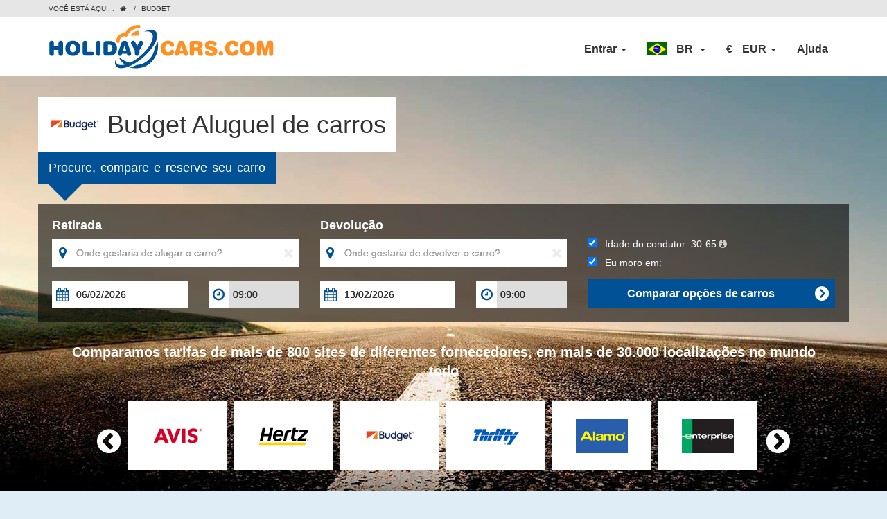

--- FILE ---
content_type: text/html; charset=utf-8
request_url: https://www.holidaycars.com/aluguel-de-carros/budget/
body_size: 117077
content:
 
<!DOCTYPE HTML>
<html lang="pt-BR">
<head>
 

    <meta charset="UTF-8">
      <meta http-equiv="content-language" content="pt-BR" />
    <title>Aluguel de carros Budget - HolidayCars.com&#174;</title>
<link rel="apple-touch-icon" sizes="180x180" href="/website/library/favicon/apple-touch-icon.png?v=2">
<link rel="icon" type="image/png" sizes="32x32" href="/website/library/favicon/favicon-32x32.png?v=2">
<link rel="icon" type="image/png" sizes="16x16" href="/website/library/favicon/favicon-16x16.png?v=2">
<link rel="manifest" href="/website/library/favicon/site.webmanifest?v=2">
<link rel="mask-icon" href="/website/library/favicon/safari-pinned-tab.svg?v=2" color="#005195">
<link rel="shortcut icon" href="/favicon.ico">
<meta name="msapplication-TileColor" content="#005195">
<meta name="theme-color" content="#ffffff">
	<link rel="dns-prefetch" href="//cdn.holidaycars.com"/>
    <meta name="viewport" content="width=device-width, initial-scale=1" />
    <meta content="text/html; charset=utf-8" http-equiv="Content-Type" />
    <meta content="Confira as di&#225;rias da Budget na HolidayCars.com&#174; - o principal mercado de aluguel de carros no mundo." name="description" />
	<meta name="mobile-web-app-capable" content="yes"/>
    <meta property="og:title" content="Aluguel de carros Budget - HolidayCars.com&#174;" />
    <meta property="og:type" content="website" />
        <meta property="og:url" content="https://www.holidaycars.com/aluguel-de-carros/budget/" />
    <meta property="og:url" content="https://www.holidaycars.com/aluguel-de-carros/budget/" />
    <meta property="og:image" content="https://www.holidaycars.com/xmlmod/module_11/library/media2013/hclogo.png" />
    <meta property="og:description" content="Confira as di&#225;rias da Budget na HolidayCars.com&#174; - o principal mercado de aluguel de carros no mundo." />
 
    <link rel="apple-touch-icon" sizes="57x57" href="/apple-touch-icon-57x57.png">
    <link rel="apple-touch-icon" sizes="114x114" href="/apple-touch-icon-114x114.png">
    <link rel="apple-touch-icon" sizes="72x72" href="/apple-touch-icon-72x72.png">
    <link rel="apple-touch-icon" sizes="144x144" href="/apple-touch-icon-144x144.png">
    <link rel="apple-touch-icon" sizes="60x60" href="/apple-touch-icon-60x60.png">
    <link rel="apple-touch-icon" sizes="120x120" href="/apple-touch-icon-120x120.png">
    <link rel="apple-touch-icon" sizes="76x76" href="/apple-touch-icon-76x76.png">
    <link rel="apple-touch-icon" sizes="152x152" href="/apple-touch-icon-152x152.png">
    <link rel="apple-touch-icon" sizes="180x180" href="/apple-touch-icon-180x180.png">
      <link rel="preload" href="https://cdn.holidaycars.com/image/2786_road_background_94.jpg" as="image" media="(min-width: 991px)"  >

      <script>
        var page_information = {
          page_type : "supplier",
          name : "",
          city_name : "",
          country_name : "",
          supplier_name : "Budget"
 
          }; 
    </script>


            <link rel="alternate" type="text/html" hreflang="es" href="https://www.holidaycars.com/alquiler-coches/budget/" />
            <link rel="alternate" type="text/html" hreflang="pt-BR" href="https://www.holidaycars.com/aluguel-de-carros/budget/" />
            <link rel="alternate" type="text/html" hreflang="pt" href="https://www.holidaycars.com/aluguer-de-carros/budget/" />
            <link rel="alternate" type="text/html" hreflang="hu" href="https://www.holidaycars.com/autoberles/budget/" />
            <link rel="alternate" type="text/html" hreflang="nl" href="https://www.holidaycars.com/autohuur/budget/" />
            <link rel="alternate" type="text/html" hreflang="fi" href="https://www.holidaycars.com/autonvuokraus/budget/" />
            <link rel="alternate" type="text/html" hreflang="bg" href="https://www.holidaycars.com/bg-bg/budget/" />
            <link rel="alternate" type="text/html" hreflang="da" href="https://www.holidaycars.com/billeje/budget/" />
            <link rel="alternate" type="text/html" hreflang="en-GB" href="https://www.holidaycars.com/car-hire/budget/" />
            <link rel="alternate" type="text/html" hreflang="en-US" href="https://www.holidaycars.com/car-rental/budget/" />
            <link rel="alternate" type="text/html" hreflang="zh" href="https://www.holidaycars.com/cn-cn/budget/" />
            <link rel="alternate" type="text/html" hreflang="sv" href="https://www.holidaycars.com/hyrbil/budget/" />
            <link rel="alternate" type="text/html" hreflang="ro" href="https://www.holidaycars.com/inchirieri-auto/budget/" />
            <link rel="alternate" type="text/html" hreflang="hr" href="https://www.holidaycars.com/iznajmljivanje-auta/budget/" />
            <link rel="alternate" type="text/html" hreflang="ja" href="https://www.holidaycars.com/ja-ja/budget/" />
            <link rel="alternate" type="text/html" hreflang="no" href="https://www.holidaycars.com/leiebil/budget/" />
            <link rel="alternate" type="text/html" hreflang="fr" href="https://www.holidaycars.com/location-de-voiture/budget/" />
            <link rel="alternate" type="text/html" hreflang="de" href="https://www.holidaycars.com/mietwagen/budget/" />
            <link rel="alternate" type="text/html" hreflang="it" href="https://www.holidaycars.com/noleggio-auto/budget/" />
            <link rel="alternate" type="text/html" hreflang="tr" href="https://www.holidaycars.com/oto-kiralama/budget/" />
            <link rel="alternate" type="text/html" hreflang="ru" href="https://www.holidaycars.com/ru-ru/budget/" />
            <link rel="alternate" type="text/html" hreflang="pl" href="https://www.holidaycars.com/wypozyczalnia-samochodow/budget/" />
                <link rel="alternate" type="text/html" href="https://www.holidaycars.com/car-rental/budget/" hreflang="x-default" />
            <link rel="canonical" href="https://www.holidaycars.com/aluguel-de-carros/budget/" />


    <script type="application/ld+json">
        {"@context":"https://schema.org","@type":"BreadcrumbList","itemListElement":[{"@type":"ListItem","position":1,"name":"Aluguel de carros","item":"https://www.holidaycars.com/aluguel-de-carros/"},{"@type":"ListItem","position":2,"name":"Budget"}]}  
    </script>

 
	<script>
		var postToAIList = [];
		function postToAI() { }

	 
	</script>



            <link rel="stylesheet" type="text/css" media="all" href="/website/css/comp.min.css?ac=1" />
            <link rel="stylesheet" type="text/css" media="all" href="/website/css/4221.css?ac=1" />

	 
		<script src="https://cdn.holidaycars.com/script/content/general/contentwebsite_br.js?ac=2025" charset="UTF-8" defer></script>
 


    <script type="text/javascript"> 
		var googleOptimize = {}; 
		if (!window.console) window.console = {};
		if (!window.console.log) window.console.log = function () { };   
    </script>

     


    

 


        <noscript><iframe src="https://www.googletagmanager.com/ns.html?id=GTM-NX29MN" height="0" width="0" style="display:none;visibility:hidden"></iframe></noscript>
        <script>
            var dataLayer = [];
            dataLayer.push({
                'UAID': 'UA-415577-1'
            });
            dataLayer.push({ 'ipaddress': '18.222.249.229' });
            (function (w, d, s, l, i) {
                w[l] = w[l] || []; w[l].push({
                    'gtm.start':
                    new Date().getTime(), event: 'gtm.js'
                }); var f = d.getElementsByTagName(s)[0],
                j = d.createElement(s), dl = l != 'dataLayer' ? '&l=' + l : ''; j.async = true; j.src =
                'https://www.googletagmanager.com/gtm.js?id=' + i + dl; f.parentNode.insertBefore(j, f);
            })(window, document, 'script', 'dataLayer', 'GTM-NX29MN');
        </script>
            <script>
                dataLayer.push({
                    sm_loggedin: false
                });
            </script>

            <script>

            if (window.dataLayer == undefined) {
                dataLayer = [];
            }
        


            </script>


    <link data-cookieyes='cookieyes-necessary' href='/acp/20250203/website/css/custom.min.css' rel='stylesheet'  media=''  charset='UTF-8'></link> 

    <style>

@media screen and (max-width: 500px) {
        select, textarea, input[type="text"], input[type="password"],
        input[type="datetime"], input[type="datetime-local"],
        input[type="date"], input[type="month"], input[type="time"],
        input[type="week"], input[type="number"], input[type="email"],
        input[type="url"] {
            font-size: 16px;
        }
}

 
</style>
    <style>
        .promoBlock_title {
            cursor: pointer;
            font-weight: bold;
            color: #ffffff;
            font-size: 18px;
            background-color: #ff9024;
            padding: 8px 15px;
            position: absolute;
            left: 0px;
            top: 0px;
        }

        .promoBlock_button {
            cursor: pointer;
            font-weight: bold;
            color: #ffffff;
            font-size: 18px;
            padding: 0px 15px;
            position: absolute;
            height: 60px;
            line-height: 59px;
            background-color: #009900;
            cursor: pointer;
            bottom: 15px;
            right: 15px;
        }

        @media screen and (max-width: 734.99px)  {
            .promoBlock_title {
                text-align: center;
                position: relative;
            }

            .promoBlock_button {
                position: relative;
                bottom: auto;
                right: auto;
                text-align: center;
            }
        }

    </style>

</head>
<body>  

     




	<script>
var AgentLogoutLink = '/agentlogout';
</script>
    





<script>
	var identity_email = "";
	function openLang(path) {
		window.open(path, "_self");
		return false;
    }
    function tmmb() {
   
        $('#n-mobile-nav').toggleClass('open');
        $(".peer.nav").toggleClass('collapse')
 
}
</script>
<style>
	.covid {
		display: block;
		width: 100%;
		height: 35px;
		text-align: center;
		background: rgb(26,80,138);
		background: linear-gradient(90deg, rgba(26,80,138,1) 0%, rgba(44,113,187,1) 50%, rgba(26,80,138,1) 100%);
		color: #fff !important;
		font-weight: bold;
		line-height: 35px;
	}

	.covid:hover {
		text-decoration: none;
	}

@media screen and (max-width: 999px) {

	.covid {

	}
}
.currency-tip {
	background-color: #fcf1c5;
	display: flex;
	margin-right: 20px;
	padding: 5px;
	font-size: 14px;
	font-weight: normal;
	margin-bottom: 10px;
	border-radius: 3px;
}

.nav_submenu.currency .fa.fa-info-circle, #currencydropdown .fa.fa-info-circle, .currency-tip .fa.fa-info-circle {
	color: #0a66b0;
	cursor: help;
}

.nav_submenu.currency .fa.fa-info-circle:hover {
	color: #074e90;
}

.currency-tip .fa.fa-info-circle {
	margin-right: 3px;
	margin-top: 2px;
	padding-left: 3px;
}

#currencydropdown .fa.fa-info-circle, .currency-tip .fa.fa-info-circle {
	font-size: 14px;
}

.section.payment .currency-tip {
	margin-right: 140px;
}

.muted {
	opacity: .5;
}
	.fa-info-circle:before {
		content: "\f05a";
	}
    .neoMenu .neoMenu2 {
        width: calc(100% - 60px);
    }

        @media screen and (max-width: 699px) {
            .section.payment .currency-tip {
                margin-right: 0;
            }
        }

        .vis-xs {
        display: none
    }

    .HeaderCurSymbol {
    padding-right:10px
	}
    .orderTab {
    display:none !important
	}
    @media (min-width: 768px) {
        .hidedesktop {
            display: none
        }
        .fa-user {
        display:none
        }
        .fa-user.faloggedin {
            display:inline-block !important; padding-right:10px
        }
        .HeaderCurSymbol img {
            margin-top: -3px;
        }
    }

        @media (max-width: 767px) {
            .orderTab {
                display: block !important
            }

            .signinTab .loginDropdownRight {
                display: none !important
            }

            .fa-sign-in:before {
                content: "\f090";
            }

            .fa-sign-in {
                margin: -50px;
                width: 100px;
            }

            div.dropdown-menu .currencyRow li {
                padding: 0
            }

                div.dropdown-menu .currencyRow li a {
                    padding: 10px 0 10px 51px;
                }

                    div.dropdown-menu .currencyRow li a.selectedMenuItem {
                        background-color: #0067b2;
                        color: #FFFFFF
                    }

            .neoMenu.selected, .neoMenu.selected a, .neoMenu.selected a:hover {
                background-color: #0067b2;
                color: #FFFFFF
            }

            .neoMenu {
                padding: 0;
                background-color: #F5F5F5;
                border-bottom: 1px solid #fff;
            }

                .neoMenu .neoMenu1 {
                    padding: 10px 0 10px 52px;
                }

                .neoMenu .neoMenu2 {
                    padding: 10px 0 10px 10px;
                    width: calc(100% - 100px)
                }

            .fa-user:before {
                content: "\f007";
            }

            .fa-question:before {
                content: "\f128";
            }

            .fa-question, .fa-user {
                margin: -50px;
                width: 100px;
            }

            .peer .caret:before {
                content: "\f107";
                display: inline-block;
                font: normal normal normal 14px/1 FontAwesome;
                text-rendering: auto;
                -webkit-font-smoothing: antialiased;
            }

            .peer .open .caret:before {
                content: "\f106";
            }

            .peer .caret {
                float: right;
                border-width: 0px;
                margin-right: 5px
            }


            .HeaderCurSymbol {
                padding-right: 0px;
                width: 46px;
                display: inline-block;
                font-weight: bold;
                font-size: 18px;
            }

                .HeaderCurSymbol img {
                    width: 21px;
                    height: 15px;
                }

            .Headerhelplink {
                margin: 0 0 0 50px;
            }

            .peer {
                margin-top: 0px;
                margin-left: auto !important;
                margin-right: auto !important;
                position: absolute;
                width: 95%;
                background-color: #FFFFFF;
                box-sizing: border-box;
                top: 53px;
                box-shadow: 0 30px 30px rgba(120,120, 120, 0.5);
            }

            .navbar-default .navbar-nav > li > a {
                color: #333;
                font-size: 14px;
                font-weight: normal;
            }

            .navbar-default .navbar-nav > .open > a, .navbar-default .navbar-nav > .open > a:focus, .navbar-default .navbar-nav > .open > a:hover {
                color: #333;
                background-color: #FFFFFF;
            }

            .currencyRow li {
                background-color: #F5F5F5;
                border-bottom: 1px solid #fff;
                padding: 7px 0 7px 32px;
            }

            .signinTab > a, .orderTab > a {
                margin-left: 50px
            }

            .navbar-nav .open .dropdown-menu {
                max-height: 300px;
                overflow-y: scroll;
                overflow-x: hidden;
                background: #F5f5f5;
                padding: 0 !important;
                margin: 0 15px;
            }

                .navbar-nav .open .dropdown-menu.medium {
                    max-height: 3000px;
                    overflow-y: visible;
                    overflow-x: visible;
                    background: #FFFFFF;
                    margin: 0 15px;
                }

            .loginDropdownLeft, .loginDropdownRight {
                background: #F5f5f5;
            }

            .loginDropdownRight {
                margin-top: 10px;
                padding: 20px 33px 20px 20px !important;
            }

            .peer li.dropdown {
                border-bottom: 1px solid #f5f5f5 !important;
                padding: 5px 0
            }

            .peer {
                padding: 0 !important;
            }

            .vis-xs {
                display: inline
            }

            .navbar-default .navbar-nav > li > a:focus, .navbar-default .navbar-nav > li > a:hover {
                color: #333;
            }
        }

        @media (max-width: 480px) {
            .peer {
                width: 100%
            }

            .navbar .container {
                width: 100%;
                padding: 0px !important
            }

            .navbar-header {
                padding: 0px 15px !important
            }
        }

        .fa-user:before {
            content: "\f007";
        }
   
        .n-mobile-nav-wrapper {
        display:none;
        }
   
        @media (max-width: 767px) {
            .n-mobile-nav-wrapper {
                position: absolute;
                right: 10px;
                top: 14px;
                padding: 0 !important;
                display: flex !important;
                display: block;
            }


            .n-mobile-nav-icon {
                width: 28px;
                height: 24px;
                position: relative;
                transform: rotate(0deg);
                transition: .5s ease-in-out;
                cursor: pointer;
            }

                .n-mobile-nav-icon span {
                    display: block;
                    position: absolute;
                    height: 3px;
                    width: 100%;
                    background: #000;
                    opacity: 1;
                    left: 0;
                    transform: rotate(0deg);
                    transition: .25s ease-in-out;
                    border-radius: 8px;
                }

                    .n-mobile-nav-icon span:nth-child(1) {
                        top: 0px;
                        transform-origin: left center;
                    }

                    .n-mobile-nav-icon span:nth-child(2) {
                        top: 8px;
                        transform-origin: left center;
                    }

                    .n-mobile-nav-icon span:nth-child(3) {
                        top: 16px;
                        transform-origin: left center;
                    }

                .n-mobile-nav-icon.open span:nth-child(1) {
                    transform: rotate(45deg);
                    top: -3px;
                }

                .n-mobile-nav-icon.open span:nth-child(2) {
                    width: 0%;
                    opacity: 0;
                }

                .n-mobile-nav-icon.open span:nth-child(3) {
                    transform: rotate(-45deg);
                    top: 17px;
                }
        }
</style>


<div class='navbar navbar-default navbar-static-top'>
	
		
	<div class="topRow">
		<div class='container'>
			
            <ul class="crumbs pull-left">



                <li>
                    Voc&#234; est&#225; aqui:
                :
            </li>

                    <li><a href="/aluguel-de-carros/"><span style="font-family: FontAwesome;">&#xf015;</span>&#160;</a></li>
                        <li>/</li>
                        <li>Budget</li>

            </ul>


		</div>
	</div>
	<div class='container'>
		<div class="navbar-header" style="max-width:100%">
				<a href='/aluguel-de-carros/' class='navbar-brand hidden-xs'></a>
				<a href='/aluguel-de-carros/' class='navbar-brand visible-xs'></a>
			

                <div class="n-mobile-nav-wrapper" onclick="tmmb()">	
				<div id="n-mobile-nav" class="n-mobile-nav-icon">
			    <span></span>
			    <span></span>
			    <span></span>
			</div>
			</div>
		</div>
		<ul class='peer nav navbar-nav navbar-right collapse navbar-collapse'>
			

			<li class="dropdown signoutTab" style="display:none">
				<a href="#" aria-expanded="false" role="button" data-toggle="dropdown" class="dropdown-toggle">My profile <span class="caret"></span></a>
				<ul class="dropdown-menu" role="menu">
					<li><div class="h2 hidden-xs" style="padding:5px 20px 0px 20px;white-space: nowrap;">My profile</div></li>
					<li class="divider hidden-xs"></li>
					<li><a style="cursor:pointer" onclick="partnerLogOut();">Sair</a></li>
				</ul>
			</li>

			<li style="" class="dropdown signinTab">
			<a loggedin="false" id="loginTrigger" href="#" aria-expanded="false" role="button" data-toggle="dropdown" class="dropdown-toggle">Entrar <span class="caret"></span></a>





				<div id="loginTriggerMenu" class="dropdown-menu medium" role="menu">
					<div class=" clearfix">
						<div class="col-md-6" style="padding-bottom:10px">
							<table width="100%" cellspacing="0" cellpadding="0" border="0">
								<tbody>
									<tr>
										<td class="tdLeft">
											<div class="newLogTop logintomp">
												<div class="h2" style="padding-left:0px;padding-top:5px">Minha HolidayCars</div>
											</div>
											<div style="display:none" class="newLogTop changetomp tompheader">
												<div class="h2" style="padding-left:0px;padding-top:5px">Solicitar outra senha</div>
											</div>
											<div class="divider hidden-xs" style="margin:9px  -15px;"></div>
										</td>
									</tr>
									<tr>
										<td class="tdLeft">
											<div style="padding: 10px 10px 0px 0px" class="logintomp">
												Controle seus c&#243;digos promocionais e as assinaturas de newsletters
										</div>
										<div style="padding: 10px 10px 0px 0px;display:none" class="changetomp">
											Forne&#231;a seu e-mail para enviarmos um link que lhe permite criar outra senha
									</div>
									<div style="padding: 10px 10px 0px 0px;display:none" class="changedtomp">
										Enviamos um e-mail para voc&#234;. Verifique a caixa de entrada do endere&#231;o de e-mail fornecido e clique no link para alterar sua senha.
								</div>
							</td>
						</tr>
						<tr>
							<td class="tdLeft">
								<div style="padding:10px 10px 0px 0px" class="logintomp">
									<input type="text" tabindex="1000" placeholder="O seu e-mail" id="MyProfileEmailNew" style="width:100%">
								</div>
								<div style="padding:10px 10px 0px 0px;display:none" class="changetomp">
									<input type="text" tabindex="1020" placeholder="O seu e-mail" id="sendMyPass" style="width:100%">
								</div>
							</td>
						</tr>
						<tr>
							<td class="tdLeft">
								<div style="padding:10px 10px 0px 0px" class="logintomp">
									<input type="password" tabindex="1001" id="MyProfilePassNew" placeholder="senha" style="width:100%">
								</div>
							</td>
						</tr>
						<tr>
							<td class="tdLeft">
								<div style="padding: 10px 10px 0px 0px" class="logintomp">
									<div onclick="logonToMyPr();" class="newLogbtn">
										<div class="buttonIcon pull-right"></div>Entrar

									</div>
									<div class="clear">
									</div>
								</div>
								<div style="padding: 10px 10px 0px 0px;display:none" class="changetomp">
									<div onclick="sendMyPass();" class="newLogbtn">
										<div class="buttonIcon pull-right"></div>Solicitar

									</div>
									<div class="clear">
									</div>
								</div>
							</td>
						</tr>
						<tr>
							<td class="tdLeft">
								<div style="padding: 10px 10px 10px 0px">
									<a href="javascript:tomp('change');" style="" class="logintomp">Esqueceu sua senha?</a>
									<a href="javascript:tomp('login');" style="display:none" class="changetomp">
										Fazer login
								</a>
							</div>
						</td>
					</tr>
				</tbody>
			</table>
			</div>
			<div class="col-md-6" style="padding-bottom:10px">
				<table width="100%" cellspacing="0" cellpadding="0" border="0">
					<tbody>
						<tr>
							<td class="tdRight">
								<div class="newLogTop">
									<div class="h2" style="padding-left:0px;padding-top:5px">Minha reserva</div>
								</div>
								<div class="divider hidden-xs" style="margin:9px  -15px;"></div>
							</td>
						</tr>
						<tr>
							<td class="tdRight">
								<div style="padding: 10px 10px 0px 0px">
									Controle sua reserva com facilidade, sem uma conta
							</div>
						</td>
					</tr>
					<tr>
						<td class="tdRight">
							<div style="padding: 10px 10px 0px 0px">
								<input type="text" tabindex="1010" placeholder="O seu e-mail" id="MyOrderEmailNew" style="width:100%">
							</div>
						</td>
					</tr>
					<tr>
						<td class="tdRight">
							<div style="padding: 10px 10px 0px 0px">
								<input type="text" tabindex="1011" placeholder="O número da sua reserva" id="MyOrderNumberNew" style="width:100%">
							</div>
						</td>
					</tr>
					<tr>
						<td class="tdRight">
							<div style="padding: 10px 10px 0px 0px">
								<div onclick="SubmitMyOrderNew()" class="newLogbtn">
									<div class="buttonIcon pull-right"></div>Abrir reserva
								</div>
								<div class="clear">
								</div>
							</div>
						</td>
					</tr>
					<tr>
						<td class="tdRight"></td>
					</tr>
				</tbody>
			</table>
			</div>
			</div>
			</div>
			</li> 

			<li class="dropdown orderTab" >
					<a loggedin="false" id="orderTrigger" href="#" aria-expanded="false" role="button" data-toggle="dropdown" class="dropdown-toggle"><i class="fa fa-sign-in"></i>Minha reserva <span class="caret"></span></a>
						<div id="loginTriggerMenu" class="dropdown-menu medium" role="menu"></div>
			</li>
			<li class="dropdown" ><a class="dropdown-toggle" data-toggle="dropdown" role="button" aria-expanded="false" href='#'>

                <span class="HeaderCurSymbol">
				<img alt="Portugu&#234;s (Brasileiro)" src="https://cdn.holidaycars.com/image/flag/language/53x33/pt-br.png" height="20" width="28">
			</span>


				<span class="hidden-xs">BR</span>
				<span class="vis-xs">Portugu&#234;s (Brasileiro)</span>
				 
				&#160;<span class="caret"></span></a>
				<div class="dropdown-menu" role="menu">
					<div style="padding-left:20px;padding-top:5px" class="hidden-xs h2">Selecione o idioma</div>
					<div class="divider hidden-xs"></div>
					<div class="row">
						<div class="col-md-4 col-xs-12">
							<ul>
<li class="neoMenu ">
<a  href="/billeje/budget/" class="neoMenu1"    rel="follow">
<img alt="Dansk" src="https://cdn.holidaycars.com/image/flag/language/53x33/da.png" style="display:inline-block; margin-right: 6px;" width="21" height="15" >  </a>
<a  href="/billeje/budget/" class="neoMenu2"  rel="follow">Dansk
</a>
</li>
<li class="neoMenu ">
<a  href="/mietwagen/budget/" class="neoMenu1"    rel="follow">
<img alt="Deutsch" src="https://cdn.holidaycars.com/image/flag/language/53x33/de.png" style="display:inline-block; margin-right: 6px;" width="21" height="15" >  </a>
<a  href="/mietwagen/budget/" class="neoMenu2"  rel="follow">Deutsch
</a>
</li>
<li class="neoMenu ">
<a  href="/car-rental/budget/" class="neoMenu1"    rel="follow">
<img alt="English (American)" src="https://cdn.holidaycars.com/image/flag/language/53x33/us.png" style="display:inline-block; margin-right: 6px;" width="21" height="15" > 
</a>
<a  href="/car-rental/budget/" class="neoMenu2"  rel="follow">English (American)
</a>
</li>
<li class="neoMenu ">
<a  href="/car-hire/budget/" class="neoMenu1"    rel="follow">
<img alt="English (British)" src="https://cdn.holidaycars.com/image/flag/language/53x33/en.png" style="display:inline-block; margin-right: 6px;" width="21" height="15" >  </a>
<a  href="/car-hire/budget/" class="neoMenu2"  rel="follow">English (British)
</a>
</li>
<li class="neoMenu ">
<a  href="/alquiler-coches/budget/" class="neoMenu1"    rel="follow">
<img alt="Espa&#241;ol" src="https://cdn.holidaycars.com/image/flag/language/53x33/es.png" style="display:inline-block; margin-right: 6px;" width="21" height="15" >  </a>
<a  href="/alquiler-coches/budget/" class="neoMenu2"  rel="follow">Espa&#241;ol
</a>
</li>
<li class="neoMenu ">
<a  href="/location-de-voiture/budget/" class="neoMenu1"    rel="follow">
<img alt="Fran&#231;ais" src="https://cdn.holidaycars.com/image/flag/language/53x33/fr.png" style="display:inline-block; margin-right: 6px;" width="21" height="15" >  </a>
<a  href="/location-de-voiture/budget/" class="neoMenu2"  rel="follow">Fran&#231;ais
</a>
</li>
<li class="neoMenu ">
<a  href="/iznajmljivanje-auta/budget/" class="neoMenu1"    rel="follow">
<img alt="Hrvatski" src="https://cdn.holidaycars.com/image/flag/language/53x33/hr.png" style="display:inline-block; margin-right: 6px;" width="21" height="15" >  </a>
<a  href="/iznajmljivanje-auta/budget/" class="neoMenu2"  rel="follow">Hrvatski
</a>
</li>
<li class="neoMenu ">
<a  href="/noleggio-auto/budget/" class="neoMenu1"    rel="follow">
<img alt="Italiano" src="https://cdn.holidaycars.com/image/flag/language/53x33/it.png" style="display:inline-block; margin-right: 6px;" width="21" height="15" >  </a>
<a  href="/noleggio-auto/budget/" class="neoMenu2"  rel="follow">Italiano
</a>
</li>
</ul></div><div class="col-md-4 col-xs-12"><ul><li class="neoMenu ">
<a  href="/autoberles/budget/" class="neoMenu1"    rel="follow">
<img alt="Magyar" src="https://cdn.holidaycars.com/image/flag/language/53x33/hu.png" style="display:inline-block; margin-right: 6px;" width="21" height="15" >  </a>
<a  href="/autoberles/budget/" class="neoMenu2"  rel="follow">Magyar
</a>
</li>
<li class="neoMenu ">
<a  href="/autohuur/budget/" class="neoMenu1"    rel="follow">
<img alt="Nederlands" src="https://cdn.holidaycars.com/image/flag/language/53x33/nl.png" style="display:inline-block; margin-right: 6px;" width="21" height="15" >  </a>
<a  href="/autohuur/budget/" class="neoMenu2"  rel="follow">Nederlands
</a>
</li>
<li class="neoMenu ">
<a  href="/leiebil/budget/" class="neoMenu1"    rel="follow">
<img alt="Norsk" src="https://cdn.holidaycars.com/image/flag/language/53x33/no.png" style="display:inline-block; margin-right: 6px;" width="21" height="15" >  </a>
<a  href="/leiebil/budget/" class="neoMenu2"  rel="follow">Norsk
</a>
</li>
<li class="neoMenu ">
<a  href="/wypozyczalnia-samochodow/budget/" class="neoMenu1"    rel="follow">
<img alt="Polski" src="https://cdn.holidaycars.com/image/flag/language/53x33/pl.png" style="display:inline-block; margin-right: 6px;" width="21" height="15" >  </a>
<a  href="/wypozyczalnia-samochodow/budget/" class="neoMenu2"  rel="follow">Polski
</a>
</li>
<li class="neoMenu ">
<a  href="/aluguer-de-carros/budget/" class="neoMenu1"    rel="follow">
<img alt="Portugu&#234;s" src="https://cdn.holidaycars.com/image/flag/language/53x33/pt.png" style="display:inline-block; margin-right: 6px;" width="21" height="15" >  </a>
<a  href="/aluguer-de-carros/budget/" class="neoMenu2"  rel="follow">Portugu&#234;s
</a>
</li>
<li class="neoMenu selected">
<a  href="/aluguel-de-carros/budget/" class="neoMenu1"    rel="follow">
<img alt="Portugu&#234;s (Brasileiro)" src="https://cdn.holidaycars.com/image/flag/language/53x33/br.png" style="display:inline-block; margin-right: 6px;" width="21" height="15" >  </a>
<a  href="/aluguel-de-carros/budget/" class="neoMenu2"  rel="follow">Portugu&#234;s (Brasileiro)
</a>
</li>
<li class="neoMenu ">
<a  href="/inchirieri-auto/budget/" class="neoMenu1"    rel="follow">
<img alt="Rom&#226;nă" src="https://cdn.holidaycars.com/image/flag/language/53x33/ro.png" style="display:inline-block; margin-right: 6px;" width="21" height="15" >  </a>
<a  href="/inchirieri-auto/budget/" class="neoMenu2"  rel="follow">Rom&#226;nă
</a>
</li>
        <li class="neoMenu ">
<a onclick="openLang('/najem-vozila/budget/')"  class="neoMenu1">
<img alt="Slovenščina" src="https://cdn.holidaycars.com/image/flag/language/53x33/sl.png" style="display:inline-block; margin-right: 6px;" width="21" height="15" >  </a>
<a onclick="openLang('/najem-vozila/budget/')"  class="neoMenu2">Slovenščina
</a>
</li>
</ul></div><div class="col-md-4 col-xs-12"><ul><li class="neoMenu ">
<a  href="/autonvuokraus/budget/" class="neoMenu1"    rel="follow">
<img alt="Suomi" src="https://cdn.holidaycars.com/image/flag/language/53x33/fi.png" style="display:inline-block; margin-right: 6px;" width="21" height="15" >  </a>
<a  href="/autonvuokraus/budget/" class="neoMenu2"  rel="follow">Suomi
</a>
</li>
<li class="neoMenu ">
<a  href="/hyrbil/budget/" class="neoMenu1"    rel="follow">
<img alt="Svenska" src="https://cdn.holidaycars.com/image/flag/language/53x33/sv.png" style="display:inline-block; margin-right: 6px;" width="21" height="15" >  </a>
<a  href="/hyrbil/budget/" class="neoMenu2"  rel="follow">Svenska
</a>
</li>
<li class="neoMenu ">
<a  href="/oto-kiralama/budget/" class="neoMenu1"    rel="follow">
<img alt="T&#252;rk&#231;e" src="https://cdn.holidaycars.com/image/flag/language/53x33/tr.png" style="display:inline-block; margin-right: 6px;" width="21" height="15" >  </a>
<a  href="/oto-kiralama/budget/" class="neoMenu2"  rel="follow">T&#252;rk&#231;e
</a>
</li>
<li class="neoMenu ">
<a  href="/bg-bg/budget/" class="neoMenu1"    rel="follow">
<img alt="Български" src="https://cdn.holidaycars.com/image/flag/language/53x33/bg.png" style="display:inline-block; margin-right: 6px;" width="21" height="15" >  </a>
<a  href="/bg-bg/budget/" class="neoMenu2"  rel="follow">Български
</a>
</li>
<li class="neoMenu ">
<a  href="/ru-ru/budget/" class="neoMenu1"    rel="follow">
<img alt="Русский" src="https://cdn.holidaycars.com/image/flag/language/53x33/ru.png" style="display:inline-block; margin-right: 6px;" width="21" height="15" >  </a>
<a  href="/ru-ru/budget/" class="neoMenu2"  rel="follow">Русский
</a>
</li>
<li class="neoMenu ">
<a  href="/cn-cn/budget/" class="neoMenu1"    rel="follow">
<img alt="中文" src="https://cdn.holidaycars.com/image/flag/language/53x33/cn.png" style="display:inline-block; margin-right: 6px;" width="21" height="15" >  </a>
<a  href="/cn-cn/budget/" class="neoMenu2"  rel="follow">中文
</a>
</li>
<li class="neoMenu ">
<a  href="/ja-ja/budget/" class="neoMenu1"    rel="follow">
<img alt="日本語" src="https://cdn.holidaycars.com/image/flag/language/53x33/ja.png" style="display:inline-block; margin-right: 6px;" width="21" height="15" >  </a>
<a  href="/ja-ja/budget/" class="neoMenu2"  rel="follow">日本語
</a>
</li>

							</ul>
						</div>
					</div>
				</div>
			</li>
							
			<li  id="currencydropdown" class="dropdown" >
				<a class="dropdown-toggle" data-toggle="dropdown" role="button" aria-expanded="false" href='#'>
						<span class="HeaderCurSymbol">
						&#8364; 
						</span>
				<span class="hidden-xs">EUR</span>
				<span class="vis-xs">Euro</span>
						<span class="caret"></span>

				</a>
				<div class="dropdown-menu" role="menu">
					<div style="padding-left:20px;padding-top:5px" class="hidden-xs h2">Selecione a moeda</div>
					<div class="divider hidden-xs"></div>
					<div class="row currencyRow">
						<div class="col-md-4 col-xs-12">
							<ul>
								<li>
									<a class="" iid="AUD" onclick="changeCurrency('AUD','Australian dollar ','A&amp;#36;','True', 1.69647 )">
										<span style="display:inline-block;width:38px;font-weight:bold">AUD</span>Australian dollar 
									</a>

								</li>
								<li>
									<a class="" iid="BRL" onclick="changeCurrency('BRL','Brazilian Real','R&amp;#36;','True', 6.20621 )">
										<span style="display:inline-block;width:38px;font-weight:bold">BRL</span>Brazilian Real
									</a>

								</li>
								<li>
									<a class="" iid="CAD" onclick="changeCurrency('CAD','Canadian dollar ','C&amp;#36;','True', 1.6136 )">
										<span style="display:inline-block;width:38px;font-weight:bold">CAD</span>Canadian dollar 
									</a>

								</li>
								<li>
									<a class="" iid="CNY" onclick="changeCurrency('CNY','Chinese yuan renminbi ','&amp;#20803;','True', 8.19453 )">
										<span style="display:inline-block;width:38px;font-weight:bold">CNY</span>Chinese yuan renminbi 
									</a>

								</li>
								<li>
									<a class="" iid="CZK" onclick="changeCurrency('CZK','Czech koruna ','&amp;#75;&amp;#269;','True', 24.31315 )">
										<span style="display:inline-block;width:38px;font-weight:bold">CZK</span>Czech koruna 
									</a>

								</li>
								<li>
									<a class="" iid="DKK" onclick="changeCurrency('DKK','Danish krone ','&amp;#107;&amp;#114;','True', 7.46825 )">
										<span style="display:inline-block;width:38px;font-weight:bold">DKK</span>Danish krone 
									</a>

								</li>
								<li>
									<a class="" iid="AED" onclick="changeCurrency('AED','Emirati Dirham','AED','True', 4.33231 )">
										<span style="display:inline-block;width:38px;font-weight:bold">AED</span>Emirati Dirham
									</a>

								</li>
								<li>
									<a class="selectedMenuItem" iid="EUR" onclick="changeCurrency('EUR','Euro','&amp;#8364;','True', 1 )">
										<span style="display:inline-block;width:38px;font-weight:bold">EUR</span>Euro
									</a>

								</li>
								<li>
									<a class="" iid="HKD" onclick="changeCurrency('HKD','Hong Kong dollar','HK&amp;#36;','True', 9.21328 )">
										<span style="display:inline-block;width:38px;font-weight:bold">HKD</span>Hong Kong dollar
									</a>

								</li>
</ul></div><div class="col-md-4 col-xs-12"><ul>								<li>
									<a class="" iid="HUF" onclick="changeCurrency('HUF','Hungarian forint ','&amp;#70;&amp;#116;','False', 380.85081 )">
										<span style="display:inline-block;width:38px;font-weight:bold">HUF</span>Hungarian forint 
									</a>

								</li>
								<li>
									<a class="" iid="ISK" onclick="changeCurrency('ISK','Icelandic krona ','kr','False', 145.20491 )">
										<span style="display:inline-block;width:38px;font-weight:bold">ISK</span>Icelandic krona 
									</a>

								</li>
								<li>
									<a class="" iid="ILS" onclick="changeCurrency('ILS','Israeli New Shekel','&amp;#8362;','True', 3.65794 )">
										<span style="display:inline-block;width:38px;font-weight:bold">ILS</span>Israeli New Shekel
									</a>

								</li>
								<li>
									<a class="" iid="JPY" onclick="changeCurrency('JPY','Japanese yen ','&amp;#165;','False', 183.45476 )">
										<span style="display:inline-block;width:38px;font-weight:bold">JPY</span>Japanese yen 
									</a>

								</li>
								<li>
									<a class="" iid="MXN" onclick="changeCurrency('MXN','Mexican Peso','MX&amp;#36;','True', 20.51371 )">
										<span style="display:inline-block;width:38px;font-weight:bold">MXN</span>Mexican Peso
									</a>

								</li>
								<li>
									<a class="" iid="NZD" onclick="changeCurrency('NZD','New Zealand dollar ','NZ&amp;#36;','True', 1.96338 )">
										<span style="display:inline-block;width:38px;font-weight:bold">NZD</span>New Zealand dollar 
									</a>

								</li>
								<li>
									<a class="" iid="NOK" onclick="changeCurrency('NOK','Norwegian krone ','kr','True', 11.43803 )">
										<span style="display:inline-block;width:38px;font-weight:bold">NOK</span>Norwegian krone 
									</a>

								</li>
								<li>
									<a class="" iid="PLN" onclick="changeCurrency('PLN','Polish zloty ','&amp;#122;&amp;#322;','True', 4.22204 )">
										<span style="display:inline-block;width:38px;font-weight:bold">PLN</span>Polish zloty 
									</a>

								</li>
</ul></div><div class="col-md-4 col-xs-12"><ul>								<li>
									<a class="" iid="GBP" onclick="changeCurrency('GBP','Pound sterling ','&amp;#163;','True', 0.86299 )">
										<span style="display:inline-block;width:38px;font-weight:bold">GBP</span>Pound sterling 
									</a>

								</li>
								<li>
									<a class="" iid="RON" onclick="changeCurrency('RON','Romanian Leu','lei','True', 5.09602 )">
										<span style="display:inline-block;width:38px;font-weight:bold">RON</span>Romanian Leu
									</a>

								</li>
								<li>
									<a class="" iid="SGD" onclick="changeCurrency('SGD','Singapore dollar ','S&amp;#36;','True', 1.50075 )">
										<span style="display:inline-block;width:38px;font-weight:bold">SGD</span>Singapore dollar 
									</a>

								</li>
								<li>
									<a class="" iid="ZAR" onclick="changeCurrency('ZAR','South African rand ','R','True', 18.9566 )">
										<span style="display:inline-block;width:38px;font-weight:bold">ZAR</span>South African rand 
									</a>

								</li>
								<li>
									<a class="" iid="SEK" onclick="changeCurrency('SEK','Swedish krona','kr','True', 10.57712 )">
										<span style="display:inline-block;width:38px;font-weight:bold">SEK</span>Swedish krona
									</a>

								</li>
								<li>
									<a class="" iid="CHF" onclick="changeCurrency('CHF','Swiss franc ','CHF','True', 0.91922 )">
										<span style="display:inline-block;width:38px;font-weight:bold">CHF</span>Swiss franc 
									</a>

								</li>
								<li>
									<a class="" iid="TRY" onclick="changeCurrency('TRY','Turkish lira','&amp;#84;&amp;#76;','True', 51.29128 )">
										<span style="display:inline-block;width:38px;font-weight:bold">TRY</span>Turkish lira
									</a>

								</li>
								<li>
									<a class="" iid="USD" onclick="changeCurrency('USD','US dollar ','&amp;#36;','True', 1.17966 )">
										<span style="display:inline-block;width:38px;font-weight:bold">USD</span>US dollar 
									</a>

								</li>

							</ul>
						</div>
					</div>
				</div>
			</li>
			<li><a class="Headerhelplink" href='/aluguel-de-carros/contact-form/'><i class="fa fa-question" style="font-size: 18px"></i>Ajuda</a></li>

		</ul>
	</div>
</div>

    <div id="topImgContainer" class="">

        



	<div class="container">		
		<div class="row">
			<div class="autohuur">

				<h1 class="big-text whiteHeader"> 
						<img width="75" alt="Budget" src="https://cdn.holidaycars.com/image/brand/budget-logo.png" title="Budget"/>
Budget Aluguel de carros
				</h1>
				<div class="clearfix"></div>
				<p class="small-text">Procure, compare e reserve seu carro</p>
				<div class="clearfix"></div>
				<div class="arrow-down"></div>							
			</div>
		</div>
	</div>

        <div class='container'>
            <div class='row searchblockrow'>



<style>
	#selectboxUserAgeMobile input, #selectboxUserAge input {
		-webkit-appearance: none;
		-moz-appearance: none;
		-ms-appearance: none;
		appearance: none !important;
	}
	input::-webkit-outer-spin-button,
input::-webkit-inner-spin-button {
 
    -webkit-appearance: none;
    margin: 0;  
}


		#mobileReturnLocationContainer ,#mobilePickupLocationContainer  {
	 -webkit-transition: all .2s;
-moz-transition: all .2s;
-o-transition: all .2s;
transition: all .2s;

		}

	.subline {
	display:none
	}
		#mobileSearchContainer   {
			display:none;
		}
			#mobilePickupLocationContainer .h2  {
			display:none
		}
			#mobileReturnLocationContainer .h2  {
			display:none
		}
			.location_tip_cancel {
			display:none
		}
	@media   (max-width: 991px) {


		#dupbookPop.location_lightbox {
			display:none;
		}
		.location_tip.location_lightbox {
			top:0 !important;
			margin-top:0 !important;
			height:auto !important;

		}

			.location_tip.location_lightbox .scroll_wrapper {
			height:auto !important
			}

		.container.hiddencontainer {
			overflow : hidden; 
			height:1px
		}

		.location_tip {
			width:100% !important;
			margin-top: 33px;
		}

		#mobileReturnLocationContainer.focused #mobreturnlocation,
		#mobilePickupLocationContainer.focused #mobpickuplocation  {
		padding-left: 10px !important;
		
		}
	

		#mobileReturnLocationContainer.focused  .subline, 
		#mobilePickupLocationContainer.focused  .subline {
			display:block;
			color: #005195;
			font-size:0.8em;
		}
		#mobileReturnLocationContainer.focused  .mobileSearchRight,
		#mobilePickupLocationContainer.focused  .mobileSearchRight {
		padding: 0px !important;
		width:100% 
		}

		#mobileReturnLocationContainer.focused .mobileSearchLeft,
		#mobilePickupLocationContainer.focused .mobileSearchLeft {
		display:none
		}

		#mobileReturnLocationContainer.focused .h2,
		#mobilePickupLocationContainer.focused .h2 {
			display:block
		}

		#mobileReturnLocationContainer.focused ,
		#mobilePickupLocationContainer.focused {
			position: fixed;
			top: 0;
			left: 0;
			width: 100%;
			z-index: 10002;
			background-color:#ECF4FA;
			padding:20px; 
			margin-top: 0px;
		}

		#mobileSearchContainer.focused  {
			position: fixed;
			top: 0;
			left: 0;
			width: 100%;
			height: 100%;
			background-color: #FFFFFF;
			z-index: 9999;
			display:block;
		}

		.location_tip {
			z-index: 10001;
			left: 0 !important;
			box-shadow: none
		}

		.location_tip .scroll_wrapper {
				max-height: 9999999px !important;
		}

		.location_tip_cancel {
			border:1px solid #005195;background-color:#FFFFFF;color:#005196;padding:10px 20px;margin-left:20px; display:inline-block; margin-top:20px; margin-bottom:30px

		}
	}



	@media (max-width: 991px) {

		body {
			min-width: 320px;
		}

		.mobileCompactSearchContainer {
			padding-left: 0;
			padding-right: 0;
			margin-top: 10px;
		}

			.mobileCompactSearchContainer.no_marg_top {
				margin-top: 0;
			}

			.mobileCompactSearchContainer div {
				background: #fff;
				position: relative;
				padding-left: 38px;
			}

			.mobileCompactSearchContainer.mobileCompact_date div {
				margin-right: 5px;
			}

			.mobileCompactSearchContainer.mobileCompact_time div {
				margin-left: 5px;
			}

			.mobileCompactSearchContainer div i {
				position: absolute;
				color: #005195;
				font-size: 24px;
				text-align: center;
				top: 7px;
				left: 10px;
			}

		.mobileCompact_section_name {
			display: block;
			font-size: 13px;
		}

		.searchblock.visible-sm.visible-xs {
			padding-top: 12px;
		}

		.navbar-brand.visible-xs {
			background-size: 180px auto;
			height: 40px;
			margin-left: 10px !important;
			margin-top: 6px;
			width: 200px;
		}

		.topRow {
			display: none;
		}

		.popular_destinations {
			font-size: 11px;
		}

		.autohuur {
			margin-bottom: 12px;
		}

			.autohuur h1.big-text {
				font-size: 18px;
				padding: 7px;
				font-weight: bold;
			}

			.autohuur .arrow-down {
				display: none;
			}

			.autohuur p.small-text {
				font-weight: 500;
				padding: 5px 7px;
				margin-right: 20px;
			}

		#topImgContainer {
			padding-top: 5px;
		}

		.peer {
			margin-top: 0px;
		}

		.autohuur h1.big-text.big-text.whiteHeader {
			background-color: #fff;
			color: #333;
			position: relative;
			padding-left: 57px;
			box-sizing: border-box;
			min-height: 44px;
			line-height: 16px;
			text-indent: 0;
			padding-top: 7px;
			padding-bottom: 7px;
			padding-right: 10px;
		}

			.autohuur h1.big-text.big-text.whiteHeader.verticalcentered {
				display: table;
			}

		.autohuur h1.big-text.big-text.whiteHeader {
			line-height: 30px;
		}

			.autohuur h1.big-text.big-text.whiteHeader img {
				position: absolute;
				width: 45px;
				left: 5px;
				top: 7px;
			}
	}
	.fa-calendar:before {
		content: "\f073";
	}

	.fa-clock-o:before {
		content: "\f017";
	}

	.mobileSearchContainer {
		 
		margin-top: 0px !important;
	}

	</style>
<script>
	function unfocusSearch() {
		try { clearTimeout(MobileTimeOut); } catch (e) { }
		$("#mobilePickupLocationContainer").removeClass("focused");
		$("#mobileReturnLocationContainer").removeClass("focused");
		$("#mobileSearchContainer").removeClass("focused");
		$(".container").removeClass("hiddencontainer");
		$(".location_tip").remove();
	}

</script>
<form id="dform">
<input type="hidden" name="isDirty" id="isDirty" value="0"/>
	</form>
<div class="innercol searchblock hidden-sm  hidden-xs rem-margin-bot-compare" style="padding-bottom:20px; ">	
	<div class="clearfix  row">
		<div class="col-md-4 pd0">
			<div class="col-md-12">
				<div class="h2"  style="color:#FFFFFF">Retirada</div>
				<div class="searchInputs" style="padding:0px;overflow:hidden;position:relative;height:40px">
					<input tabindex="1" style="padding-left:35px" id="pickuplocation" name="booking_search" type="text" placeholder="Onde gostaria de alugar o carro?" value=""  autocomplete="off">
					<div class="iconColor" style="color:#005195;font-family: FontAwesome;background-color:#FFFFFF;height:40px;line-height:40px;width:30px;text-align:center;position:absolute;top:0;font-size:1.4em">&#xf041;</div>
					<a class="clearIcon" style="">&#xf00d;</a>
					<div id="pickupiata"  style="position:absolute;top:12px;right:34px;  background-color: #FFFFFF; border-radius: 3px; color: #005195; padding: 1px 5px 4px;;line-height:1em;display:none"></div>
				</div>
			</div>
			<div class="clearfix">
				<div class="col-md-7">
					<label for=""> </label>
					<div class="searchInputs" style="padding:0px;overflow:hidden;position:relative">
						<input type="text" style="padding-left:35px"  class="searchInputs" id="PickupDate" value="" tabindex="3" >
						<input type="hidden" name="PickupDate_DT" id="PickupDate_DT"  value="2026-02-06">
						<div class="iconColor" style="color:#005195;font-family: FontAwesome;background-color:#FFFFFF;height:40px;line-height:40px;width:30px;text-align:center;position:absolute;top:0;font-size:1.4em">&#xf073;</div>
					</div>
				</div>
				<div class="col-md-5">
					<label for=""> </label>
					<div class="searchInputs" style="padding:0px;overflow:hidden;position:relative">
						<select  style="padding-left:35px;padding-right:0px"  id="booking_pickup_time" name="booking_pickup_time" tabindex="4" class="searchInputs">
										<option value='00:00'>00:00</option>
		<option value='00:30'>00:30</option>		
			<option value='01:00'>01:00</option>
		<option value='01:30'>01:30</option>		
			<option value='02:00'>02:00</option>
		<option value='02:30'>02:30</option>		
			<option value='03:00'>03:00</option>
		<option value='03:30'>03:30</option>		
			<option value='04:00'>04:00</option>
		<option value='04:30'>04:30</option>		
			<option value='05:00'>05:00</option>
		<option value='05:30'>05:30</option>		
			<option value='06:00'>06:00</option>
		<option value='06:30'>06:30</option>		
			<option value='07:00'>07:00</option>
		<option value='07:30'>07:30</option>		
			<option value='08:00'>08:00</option>
		<option value='08:30'>08:30</option>		
			<option selected="selected" value='09:00'>09:00</option>
		<option value='09:30'>09:30</option>		
			<option value='10:00'>10:00</option>
		<option value='10:30'>10:30</option>		
			<option value='11:00'>11:00</option>
		<option value='11:30'>11:30</option>		
			<option value='12:00'>12:00</option>
		<option value='12:30'>12:30</option>		
			<option value='13:00'>13:00</option>
		<option value='13:30'>13:30</option>		
			<option value='14:00'>14:00</option>
		<option value='14:30'>14:30</option>		
			<option value='15:00'>15:00</option>
		<option value='15:30'>15:30</option>		
			<option value='16:00'>16:00</option>
		<option value='16:30'>16:30</option>		
			<option value='17:00'>17:00</option>
		<option value='17:30'>17:30</option>		
			<option value='18:00'>18:00</option>
		<option value='18:30'>18:30</option>		
			<option value='19:00'>19:00</option>
		<option value='19:30'>19:30</option>		
			<option value='20:00'>20:00</option>
		<option value='20:30'>20:30</option>		
			<option value='21:00'>21:00</option>
		<option value='21:30'>21:30</option>		
			<option value='22:00'>22:00</option>
		<option value='22:30'>22:30</option>		
			<option value='23:00'>23:00</option>
		<option value='23:30'>23:30</option>		
;
						</select>
						<div class="iconColor" style="color:#005195;font-family: FontAwesome;background-color:#FFFFFF;height:40px;line-height:40px;width:30px;text-align:center;position:absolute;top:0;font-size:1.4em">&#xf017;</div>
					</div>
				</div>
			</div>
			<input type="hidden" id="booking_country_of_origin" name="booking_country_of_origin" value="WW" />
		</div>
		<div class="col-md-4 pd0">
			<div class="col-md-12">
				<div class="h2" style="color:#FFFFFF">Devolu&#231;&#227;o</div>
				<div class="searchInputs" style="padding:0px;overflow:hidden;position:relative;height:40px">
					<input style="padding-left:35px" tabindex="2" id="ReturnLocation" name="booking_searchX" type="text" placeholder="Onde gostaria de devolver o carro?" value=""  autocomplete="off">
					<div class="iconColor" style="color:#005195;font-family: FontAwesome;background-color:#FFFFFF;height:40px;line-height:40px;width:30px;text-align:center;position:absolute;top:0;font-size:1.4em">&#xf041;</div>
					<a class="clearIcon" style="">&#xf00d;</a><div id="returniata"  style="position:absolute;top:12px;right:34px;  background-color: #FFFFFF; border-radius: 3px; color: #005195; padding: 1px 5px 4px;;line-height:1em;display:none"></div>
				</div>
			</div>
			<div class="col-md-7 ">
				<label for=""> </label>
				<div class="searchInputs" style="padding:0px;overflow:hidden;position:relative">
					<input tabindex="5" type="text" style="padding-left:35px" class="searchInputs" id="ReturnDate"  value="" >
					<input type="hidden" name="ReturnDate_DT" id="ReturnDate_DT" value="2026-02-13">
					<div class="iconColor" style="color:#005195;font-family: FontAwesome;background-color:#FFFFFF;height:40px;line-height:40px;width:30px;text-align:center;position:absolute;top:0;font-size:1.4em">&#xf073;</div>
				</div>
			</div>
			<div class="col-md-5 ">
				<label for=""> </label>
				<div class="searchInputs" style="padding:0px;overflow:hidden;position:relative">
					<select  style="padding-left:35px;padding-right:0px" id="booking_dropoff_time" name="booking_dropoff_time" tabindex="6" class="searchInputs">
									<option value='00:00'>00:00</option>
		<option value='00:30'>00:30</option>		
			<option value='01:00'>01:00</option>
		<option value='01:30'>01:30</option>		
			<option value='02:00'>02:00</option>
		<option value='02:30'>02:30</option>		
			<option value='03:00'>03:00</option>
		<option value='03:30'>03:30</option>		
			<option value='04:00'>04:00</option>
		<option value='04:30'>04:30</option>		
			<option value='05:00'>05:00</option>
		<option value='05:30'>05:30</option>		
			<option value='06:00'>06:00</option>
		<option value='06:30'>06:30</option>		
			<option value='07:00'>07:00</option>
		<option value='07:30'>07:30</option>		
			<option value='08:00'>08:00</option>
		<option value='08:30'>08:30</option>		
			<option selected="selected" value='09:00'>09:00</option>
		<option value='09:30'>09:30</option>		
			<option value='10:00'>10:00</option>
		<option value='10:30'>10:30</option>		
			<option value='11:00'>11:00</option>
		<option value='11:30'>11:30</option>		
			<option value='12:00'>12:00</option>
		<option value='12:30'>12:30</option>		
			<option value='13:00'>13:00</option>
		<option value='13:30'>13:30</option>		
			<option value='14:00'>14:00</option>
		<option value='14:30'>14:30</option>		
			<option value='15:00'>15:00</option>
		<option value='15:30'>15:30</option>		
			<option value='16:00'>16:00</option>
		<option value='16:30'>16:30</option>		
			<option value='17:00'>17:00</option>
		<option value='17:30'>17:30</option>		
			<option value='18:00'>18:00</option>
		<option value='18:30'>18:30</option>		
			<option value='19:00'>19:00</option>
		<option value='19:30'>19:30</option>		
			<option value='20:00'>20:00</option>
		<option value='20:30'>20:30</option>		
			<option value='21:00'>21:00</option>
		<option value='21:30'>21:30</option>		
			<option value='22:00'>22:00</option>
		<option value='22:30'>22:30</option>		
			<option value='23:00'>23:00</option>
		<option value='23:30'>23:30</option>		
;
					</select>
					<div class="iconColor" style="color:#005195;font-family: FontAwesome;background-color:#FFFFFF;height:40px;line-height:40px;width:30px;text-align:center;position:absolute;top:0;font-size:1.4em">&#xf017;</div>
				</div>
			</div>
		</div>
	<div class="col-md-4">
			
		<div id="ageTip" style="display:none; position:absolute; top:-55px; background-color: #fff; font-size: 12px; color:#7c93a4; padding:7px;">Pode haver uma taxa adicional local para motoristas com menos de 30 e mais de 65 anos.</div>
			
				<div style="height:69px;overflow:hidden;">
					
				<div style="color:#FFFFFF; display:block; cursor:pointer; padding-top: 25px;" onclick="changeUserAge('show');" id="selectUserAge">
					<input type="checkbox" checked="checked">&#160;&#160;&#160;Idade do condutor: 
					<span>30-65</span><i class="fa fa-info-circle" style="color:#ccc; margin-left: 3px;" id="ageTipTrigger"></i>
				</div>

					


				<div style="color:#FFFFFF; display:block;cursor:pointer; margin-top: 5px;display:none" onclick="changeUserCountry('show');" id="selectUserCountry" >
					<input type="checkbox" checked="checked">&#160;&#160;&#160;Eu moro em: <span></span>
				</div>
					
					<div id="selectboxUserCountry" style="padding:0px;overflow:hidden;position:relative;">
						
						<strong style="color:#fff;">Onde voc&#234; mora?</strong>
						
						<select class="searchInputs"  tabindex="7" style="padding-left:35px;padding-right:0px; margin-top: 9px;"  onchange="changeUserCountry('hide');">
							<option value=''>
				Onde voc&#234; mora?
			</option>
		<option value='AF'>Afeganist&#227;o</option>
		<option value='ZA'>&#193;frica do Sul</option>
		<option value='AX'>&#197;land</option>
		<option value='AL'>Alb&#226;nia</option>
		<option value='DE'>Alemanha</option>
		<option value='AD'>Andorra</option>
		<option value='AO'>Angola</option>
		<option value='AI'>Anguilla</option>
		<option value='AQ'>Ant&#225;rtida</option>
		<option value='AG'>Ant&#237;gua</option>
		<option value='SA'>Ar&#225;bia Saudita</option>
		<option value='DZ'>Arg&#233;lia</option>
		<option value='AR'>Argentina</option>
		<option value='AM'>Arm&#233;nia</option>
		<option value='AW'>Aruba</option>
		<option value='AU'>Austr&#225;lia</option>
		<option value='AT'>&#193;ustria</option>
		<option value='AZ'>Azerbaij&#227;o</option>
		<option value='BS'>Bahamas</option>
		<option value='BH'>Bahrein</option>
		<option value='BD'>Bangladesh</option>
		<option value='BB'>Barbados</option>
		<option value='BY'>Belarus</option>
		<option value='BE'>B&#233;lgica</option>
		<option value='BZ'>Belize</option>
		<option value='BJ'>Benin</option>
		<option value='BM'>Bermudas</option>
		<option value='BO'>Bol&#237;via</option>
		<option value='BQ'>Bonaire</option>
		<option value='BA'>B&#243;snia e Herzegovina</option>
		<option value='BW'>Botsuana</option>
		<option value='BR'>Brasil</option>
		<option value='BN'>Brunei</option>
		<option value='BG'>Bulg&#225;ria</option>
		<option value='BF'>Burkina Fasso</option>
		<option value='BI'>Burundi</option>
		<option value='BT'>But&#227;o</option>
		<option value='CV'>Cabo Verde</option>
		<option value='CM'>Camar&#245;es</option>
		<option value='KH'>Camboja</option>
		<option value='CA'>Canad&#225;</option>
		<option value='QA'>Catar</option>
		<option value='KZ'>Cazaquist&#227;o</option>
		<option value='TD'>Chade</option>
		<option value='CL'>Chile</option>
		<option value='CN'>China</option>
		<option value='CY'>Chipre</option>
		<option value='CO'>Col&#244;mbia</option>
		<option value='KM'>Comores</option>
		<option value='CD'>Congo</option>
		<option value='CG'>Congo</option>
		<option value='KP'>Cor&#233;ia do Norte</option>
		<option value='KR'>Coreia do Sul</option>
		<option value='CI'>Costa do Marfim</option>
		<option value='CR'>Costa Rica</option>
		<option value='HR'>Cro&#225;cia</option>
		<option value='CU'>Cuba</option>
		<option value='CW'>Cura&#231;&#227;o</option>
		<option value='DK'>Dinamarca</option>
		<option value='DJ'>Djibouti</option>
		<option value='DM'>Dominica</option>
		<option value='EG'>Egito</option>
		<option value='SV'>El Salvador</option>
		<option value='AE'>Emirados &#193;rabes Unidos</option>
		<option value='EC'>Equador</option>
		<option value='ER'>Eritreia</option>
		<option value='SK'>Eslov&#225;quia</option>
		<option value='SI'>Eslov&#233;nia</option>
		<option value='ES'>Espanha</option>
		<option value='US'>Estados Unidos</option>
		<option value='EE'>Est&#244;nia</option>
		<option value='ET'>Eti&#243;pia</option>
		<option value='FJ'>Fiji</option>
		<option value='PH'>Filipinas</option>
		<option value='FI'>Finl&#226;ndia</option>
		<option value='FR'>Fran&#231;a</option>
		<option value='GA'>Gab&#227;o</option>
		<option value='GM'>G&#226;mbia</option>
		<option value='GH'>Gana</option>
		<option value='GE'>Ge&#243;rgia</option>
		<option value='GI'>Gibraltar</option>
		<option value='GD'>Granada</option>
		<option value='GR'>Gr&#233;cia</option>
		<option value='GL'>Groenl&#226;ndia</option>
		<option value='GP'>Guadalupe</option>
		<option value='GU'>Guam</option>
		<option value='GT'>Guatemala</option>
		<option value='GY'>Guiana</option>
		<option value='GF'>Guiana Francesa</option>
		<option value='GN'>Guin&#233;</option>
		<option value='GQ'>Guin&#233; Equatorial</option>
		<option value='GW'>Guin&#233;-Bissau</option>
		<option value='HT'>Haiti</option>
		<option value='NL'>Holanda</option>
		<option value='HN'>Honduras</option>
		<option value='HK'>Hong Kong</option>
		<option value='HU'>Hungria</option>
		<option value='YE'>I&#234;men</option>
		<option value='BV'>Ilha Bouvet</option>
		<option value='CX'>Ilha Christmas</option>
		<option value='HM'>Ilha Heard e Ilhas McDonald</option>
		<option value='NF'>Ilha Norfolk</option>
		<option value='KY'>Ilhas Caim&#227;o</option>
		<option value='CC'>Ilhas Cocos</option>
		<option value='CK'>Ilhas Cook</option>
		<option value='FK'>Ilhas Falkland (Ilhas Malvinas)</option>
		<option value='FO'>Ilhas Faro&#233;</option>
		<option value='GS'>Ilhas Ge&#243;rgia do Sul e Sandwich do Sul</option>
		<option value='MP'>Ilhas Marianas do Norte</option>
		<option value='MH'>Ilhas Marshall</option>
		<option value='MU'>Ilhas Maur&#237;cio</option>
		<option value='UM'>Ilhas Menores Distantes dos Estados Unidos</option>
		<option value='PN'>Ilhas Pitcairn</option>
		<option value='SB'>Ilhas Salom&#227;o</option>
		<option value='TC'>Ilhas Turcas e Caicos</option>
		<option value='VI'>Ilhas Virgens Americanas</option>
		<option value='VG'>Ilhas Virgens Brit&#226;nicas</option>
		<option value='IN'>&#205;ndia</option>
		<option value='ID'>Indon&#233;sia</option>
		<option value='IR'>Ir&#227;o</option>
		<option value='IQ'>Iraque</option>
		<option value='IE'>Irlanda</option>
		<option value='IS'>Isl&#226;ndia</option>
		<option value='IL'>Israel</option>
		<option value='IT'>It&#225;lia</option>
		<option value='JM'>Jamaica</option>
		<option value='JP'>Jap&#227;o</option>
		<option value='JO'>Jord&#226;nia</option>
		<option value='KI'>Kiribati</option>
		<option value='XK'>Kosovo</option>
		<option value='KW'>Kuwait</option>
		<option value='LA'>Laos</option>
		<option value='LS'>Lesoto</option>
		<option value='LV'>Let&#244;nia</option>
		<option value='LB'>L&#237;bano</option>
		<option value='LR'>Lib&#233;ria</option>
		<option value='LY'>L&#237;bia</option>
		<option value='LI'>Liechtenstein</option>
		<option value='LT'>Litu&#226;nia</option>
		<option value='LU'>Luxemburgo</option>
		<option value='MO'>Macau</option>
		<option value='MK'>Maced&#244;nia</option>
		<option value='MG'>Madag&#225;scar</option>
		<option value='MY'>Mal&#225;sia</option>
		<option value='MW'>Malawi</option>
		<option value='MV'>Maldivas</option>
		<option value='ML'>Mali</option>
		<option value='MT'>Malta</option>
		<option value='MA'>Marrocos</option>
		<option value='MQ'>Martinica</option>
		<option value='MR'>Maurit&#226;nia</option>
		<option value='YT'>Mayotte</option>
		<option value='MX'>M&#233;xico</option>
		<option value='MM'>Mianmar (Birm&#226;nia)</option>
		<option value='FM'>Micron&#233;sia</option>
		<option value='MZ'>Mo&#231;ambique</option>
		<option value='MD'>Mold&#225;via</option>
		<option value='MC'>M&#244;naco</option>
		<option value='MN'>Mong&#243;lia</option>
		<option value='ME'>Montenegro</option>
		<option value='MS'>Montserrat</option>
		<option value='NA'>Nam&#237;bia</option>
		<option value='NR'>Nauru</option>
		<option value='NP'>Nepal</option>
		<option value='NI'>Nicar&#225;gua</option>
		<option value='NE'>N&#237;ger</option>
		<option value='NG'>Nig&#233;ria</option>
		<option value='NU'>Niue</option>
		<option value='NO'>Noruega</option>
		<option value='NC'>Nova Caled&#244;nia</option>
		<option value='NZ'>Nova Zel&#226;ndia</option>
		<option value='OM'>Om&#227;</option>
		<option value='PW'>Palau</option>
		<option value='PS'>Palestina</option>
		<option value='PA'>Panam&#225;</option>
		<option value='PG'>Papua Nova Guin&#233;</option>
		<option value='PK'>Paquist&#227;o</option>
		<option value='PY'>Paraguai</option>
		<option value='PE'>Peru</option>
		<option value='PF'>Polin&#233;sia Francesa</option>
		<option value='PL'>Pol&#244;nia</option>
		<option value='PR'>Porto Rico</option>
		<option value='PT'>Portugal</option>
		<option value='KE'>Qu&#234;nia</option>
		<option value='KG'>Quirguist&#227;o</option>
		<option value='GB'>Reino Unido</option>
		<option value='CF'>Rep&#250;blica Centro-Africana</option>
		<option value='DO'>Rep&#250;blica Dominicana</option>
		<option value='RE'>Reuni&#227;o</option>
		<option value='RO'>Rom&#233;nia</option>
		<option value='RW'>Ruanda</option>
		<option value='RU'>R&#250;ssia</option>
		<option value='EH'>Saara Ocidental</option>
		<option value='MF'>Saint Martin</option>
		<option value='WS'>Samoa</option>
		<option value='AS'>Samoa Americana</option>
		<option value='SM'>San Marino</option>
		<option value='SH'>Santa Helena</option>
		<option value='LC'>Santa L&#250;cia</option>
		<option value='BL'>S&#227;o Bartolomeu</option>
		<option value='KN'>S&#227;o Crist&#243;v&#227;o e N&#233;vis</option>
		<option value='PM'>S&#227;o Pedro e Miquel&#227;o</option>
		<option value='ST'>S&#227;o Tom&#233; e Pr&#237;ncipe</option>
		<option value='VC'>S&#227;o Vicente e Granadinas</option>
		<option value='SN'>Senegal</option>
		<option value='RS'>Serbia</option>
		<option value='SL'>Serra Leoa</option>
		<option value='SC'>Seychelles</option>
		<option value='SG'>Singapura</option>
		<option value='SX'>Sint Maarten</option>
		<option value='SY'>S&#237;ria</option>
		<option value='SO'>Som&#225;lia</option>
		<option value='LK'>Sri Lanka</option>
		<option value='SZ'>Suazil&#226;ndia</option>
		<option value='SD'>Sud&#227;o</option>
		<option value='SE'>Su&#233;cia</option>
		<option value='CH'>Su&#237;&#231;a</option>
		<option value='SR'>Suriname</option>
		<option value='SJ'>Svalbard e Jan Mayen</option>
		<option value='TH'>Tail&#226;ndia</option>
		<option value='TW'>Taiwan</option>
		<option value='TJ'>Tajiquist&#227;o</option>
		<option value='TZ'>Tanz&#226;nia</option>
		<option value='CZ'>Tcheca</option>
		<option value='IO'>Territ&#243;rio Brit&#226;nico do Oceano &#205;ndico</option>
		<option value='TL'>Timor-Leste</option>
		<option value='TG'>Togo</option>
		<option value='TK'>Tokelau</option>
		<option value='TO'>Tonga</option>
		<option value='TT'>Trindade e Tobago</option>
		<option value='TN'>Tun&#237;sia</option>
		<option value='TM'>Turquemenist&#227;o</option>
		<option value='TR'>Turquia</option>
		<option value='TV'>Tuvalu</option>
		<option value='UA'>Ucr&#226;nia</option>
		<option value='UG'>Uganda</option>
		<option value='UY'>Uruguai</option>
		<option value='UZ'>Uzbequist&#227;o</option>
		<option value='VU'>Vanuatu</option>
		<option value='VA'>Vaticano</option>
		<option value='VE'>Venezuela</option>
		<option value='VN'>Vietname</option>
		<option value='WF'>Wallis e Futuna</option>
		<option value='ZM'>Z&#226;mbia</option>
		<option value='ZW'>Zimb&#225;bue</option>
						</select>
						<div class="iconColor" style="color:#005195;font-family: FontAwesome;background-color:#FFFFFF;height:40px;line-height:40px;width:30px;text-align:center;position:absolute;top:29px;font-size:1.4em">&#xf0ac;</div>
					</div>
					
					
					
					<div id="selectboxUserAge" style="padding:0px;overflow:hidden;position:relative;display:none;">

						<strong style="color:#fff;">Idade do condutor</strong>
					<input type="number" placeholder="Idade do condutor" class="searchInputs" tabindex="7" style="padding-left:35px;padding-right:0px; margin-top: 9px; -webkit-appearance: textfield; -moz-appearance: textfield; -ms-appearance:textfield; appearance: textfield !important;" onchange="changeUserAge('hide');" />


					<div class="iconColor" style="color:#005195;font-family: FontAwesome;background-color:#FFFFFF;height:40px;line-height:40px;width:30px;text-align:center;position:absolute;top:29px;font-size:1.4em">&#xf007;</div>

					<span style="position: absolute;right: 18px;top: 40px;font-size: 12px;color: #005195;display: inline-block;border-bottom: 1px dashed #005195;cursor: pointer;"><i class="fa fa-check-circle"></i> Aplicar a idade</span>
					</div>
					
					
				</div>
				
				
			<div id="gotoSelectCar" tabindex="10"  onclick="gotoSelectCar();"  onkeydown="pregotoSelectCar(event);" style="margin-top:19px;height: 42px;line-height: 42px;">
				<div class="buttonIcon pull-right">&#xf138;</div>Comparar op&#231;&#245;es de carros
			</div>
		</div>
	</div>
</div>
 

			<div class="innercol searchblock visible-sm  visible-xs rem-margin-bot-compare" style="">
				<div class="showhideMobileSearch">
					<label for="">Retirada</label>


 
			<div id="mobilePickupLocationContainer" class="mobileSearchContainer clearfix">
				<div class="h2">Local de retirada</div>
				<div id="mobilePickupLocationClosing" style="position:absolute; top:10px; right:10px; color:#005195;font-family: FontAwesome;font-size: 20px;cursor:pointer" onclick="unfocusSearch();">&#xf00d;</div>
				<div class="mobileSearchLeft">
					<div class="mobileSearchLabel">&#xf041;</div>
				</div>
				<div class="mobileSearchRight" style="padding-left:10px;">
					<input type="text"  id="mobpickuplocation" class="mobileSearchInputs"  placeholder="Onde gostaria de alugar o carro?" value=""  autocomplete="off" />
				</div>
			<!--	<div class="subline">Where do you want to rent a car</div>-->

			</div>

<!-- 
			<div class="mobileSearchContainer clearfix">
				<div class="mobileSearchLeft">
					<div class="mobileSearchLabel">&#xf073;</div>
				</div>
				<div class="mobileSearchRight" style="padding-left:10px;">
					<input type="date"  id="PickupDate_mobile" class="mobileSearchInputs" value="2026-02-06"/>
				</div>
			</div>
			<div class="mobileSearchContainer clearfix">
				<div class="mobileSearchLeft">
					<div class="mobileSearchLabel">&#xf017;</div>
				</div>
				<div class="mobileSearchRight"><div class="mobileSearchLabel"><select id="booking_pickup_time_mobile" name="booking_pickup_time_mobile" tabindex="333" class="mobileSearchInputs">
								<option value='00:00'>00:00</option>
		<option value='00:30'>00:30</option>		
			<option value='01:00'>01:00</option>
		<option value='01:30'>01:30</option>		
			<option value='02:00'>02:00</option>
		<option value='02:30'>02:30</option>		
			<option value='03:00'>03:00</option>
		<option value='03:30'>03:30</option>		
			<option value='04:00'>04:00</option>
		<option value='04:30'>04:30</option>		
			<option value='05:00'>05:00</option>
		<option value='05:30'>05:30</option>		
			<option value='06:00'>06:00</option>
		<option value='06:30'>06:30</option>		
			<option value='07:00'>07:00</option>
		<option value='07:30'>07:30</option>		
			<option value='08:00'>08:00</option>
		<option value='08:30'>08:30</option>		
			<option selected="selected" value='09:00'>09:00</option>
		<option value='09:30'>09:30</option>		
			<option value='10:00'>10:00</option>
		<option value='10:30'>10:30</option>		
			<option value='11:00'>11:00</option>
		<option value='11:30'>11:30</option>		
			<option value='12:00'>12:00</option>
		<option value='12:30'>12:30</option>		
			<option value='13:00'>13:00</option>
		<option value='13:30'>13:30</option>		
			<option value='14:00'>14:00</option>
		<option value='14:30'>14:30</option>		
			<option value='15:00'>15:00</option>
		<option value='15:30'>15:30</option>		
			<option value='16:00'>16:00</option>
		<option value='16:30'>16:30</option>		
			<option value='17:00'>17:00</option>
		<option value='17:30'>17:30</option>		
			<option value='18:00'>18:00</option>
		<option value='18:30'>18:30</option>		
			<option value='19:00'>19:00</option>
		<option value='19:30'>19:30</option>		
			<option value='20:00'>20:00</option>
		<option value='20:30'>20:30</option>		
			<option value='21:00'>21:00</option>
		<option value='21:30'>21:30</option>		
			<option value='22:00'>22:00</option>
		<option value='22:30'>22:30</option>		
			<option value='23:00'>23:00</option>
		<option value='23:30'>23:30</option>		
;
				</select></div>
			</div></div>

-->

					<div class="mobileCompactSearchContainer mobileCompact_date col-sm-6 col-xs-6">
						<div>
							<i class="fa fa-calendar"></i>
							<input type="date" id="PickupDate_mobile" class="mobileSearchInputs"  style="white-space: nowrap; overflow: auto;" value="2026-02-06" >
						</div>
					</div>
					<div class="mobileCompactSearchContainer mobileCompact_time col-sm-6 col-xs-6">
						<div>
							
							<i class="fa fa-clock-o"></i>	
							<select id="booking_pickup_time_mobile" name="booking_pickup_time_mobile" tabindex="333" class="mobileSearchInputs">
													<option value='00:00'>00:00</option>
		<option value='00:30'>00:30</option>		
			<option value='01:00'>01:00</option>
		<option value='01:30'>01:30</option>		
			<option value='02:00'>02:00</option>
		<option value='02:30'>02:30</option>		
			<option value='03:00'>03:00</option>
		<option value='03:30'>03:30</option>		
			<option value='04:00'>04:00</option>
		<option value='04:30'>04:30</option>		
			<option value='05:00'>05:00</option>
		<option value='05:30'>05:30</option>		
			<option value='06:00'>06:00</option>
		<option value='06:30'>06:30</option>		
			<option value='07:00'>07:00</option>
		<option value='07:30'>07:30</option>		
			<option value='08:00'>08:00</option>
		<option value='08:30'>08:30</option>		
			<option selected="selected" value='09:00'>09:00</option>
		<option value='09:30'>09:30</option>		
			<option value='10:00'>10:00</option>
		<option value='10:30'>10:30</option>		
			<option value='11:00'>11:00</option>
		<option value='11:30'>11:30</option>		
			<option value='12:00'>12:00</option>
		<option value='12:30'>12:30</option>		
			<option value='13:00'>13:00</option>
		<option value='13:30'>13:30</option>		
			<option value='14:00'>14:00</option>
		<option value='14:30'>14:30</option>		
			<option value='15:00'>15:00</option>
		<option value='15:30'>15:30</option>		
			<option value='16:00'>16:00</option>
		<option value='16:30'>16:30</option>		
			<option value='17:00'>17:00</option>
		<option value='17:30'>17:30</option>		
			<option value='18:00'>18:00</option>
		<option value='18:30'>18:30</option>		
			<option value='19:00'>19:00</option>
		<option value='19:30'>19:30</option>		
			<option value='20:00'>20:00</option>
		<option value='20:30'>20:30</option>		
			<option value='21:00'>21:00</option>
		<option value='21:30'>21:30</option>		
			<option value='22:00'>22:00</option>
		<option value='22:30'>22:30</option>		
			<option value='23:00'>23:00</option>
		<option value='23:30'>23:30</option>		
;		
							</select>
							
						</div>
					</div>




			<label for="" style="margin-top:10px">Devolu&#231;&#227;o</label>
					<div class="clearfix" style="color:#FFFFFF;cursor:pointer" onclick="showMobileReturnFn();">
						<input id="showMobileReturn" style="background-color:#FFFFFF" type="checkbox"/>&#160;O carro ser&#225; devolvido em uma ag&#234;ncia diferente?
					</div>
			<!-- -->


					 
 
			<div id="mobileReturnLocationContainer" class="mobileSearchContainer clearfix" style="display:none;margin-top: 10px !important;">
				<div class="h2">Return location</div>
				<div style="position:absolute; top:10px; right:10px; color:#005195;font-family: FontAwesome;font-size: 20px;cursor:pointer" onclick="unfocusSearch();">&#xf00d;</div>
				<div class="mobileSearchLeft">
					<div class="mobileSearchLabel">&#xf041;</div>
				</div>
				<div class="mobileSearchRight" style="padding-left:10px;">
					<input type="text"  id="mobreturnlocation" class="mobileSearchInputs"  placeholder="Onde gostaria de alugar o carro?" value=""  autocomplete="off" />
				</div>
				<!-- <div class="subline">Onde gostaria de alugar o carro?</div>-->

			</div>

 
			
<div class="mobileCompactSearchContainer mobileCompact_date col-sm-6 col-xs-6">
						<div>
							<i class="fa fa-calendar"></i>
							<input type="date" id="ReturnDate_mobile" class="mobileSearchInputs"  style="white-space: nowrap; overflow: auto;" value="2026-02-13">
						</div>
					</div>
					<div class="mobileCompactSearchContainer mobileCompact_time col-sm-6 col-xs-6">
						<div>
							<i class="fa fa-clock-o"></i>
							<select id="booking_dropoff_time_mobile" name="booking_dropoff_time_mobile" tabindex="333" class="mobileSearchInputs">
											<option value='00:00'>00:00</option>
		<option value='00:30'>00:30</option>		
			<option value='01:00'>01:00</option>
		<option value='01:30'>01:30</option>		
			<option value='02:00'>02:00</option>
		<option value='02:30'>02:30</option>		
			<option value='03:00'>03:00</option>
		<option value='03:30'>03:30</option>		
			<option value='04:00'>04:00</option>
		<option value='04:30'>04:30</option>		
			<option value='05:00'>05:00</option>
		<option value='05:30'>05:30</option>		
			<option value='06:00'>06:00</option>
		<option value='06:30'>06:30</option>		
			<option value='07:00'>07:00</option>
		<option value='07:30'>07:30</option>		
			<option value='08:00'>08:00</option>
		<option value='08:30'>08:30</option>		
			<option selected="selected" value='09:00'>09:00</option>
		<option value='09:30'>09:30</option>		
			<option value='10:00'>10:00</option>
		<option value='10:30'>10:30</option>		
			<option value='11:00'>11:00</option>
		<option value='11:30'>11:30</option>		
			<option value='12:00'>12:00</option>
		<option value='12:30'>12:30</option>		
			<option value='13:00'>13:00</option>
		<option value='13:30'>13:30</option>		
			<option value='14:00'>14:00</option>
		<option value='14:30'>14:30</option>		
			<option value='15:00'>15:00</option>
		<option value='15:30'>15:30</option>		
			<option value='16:00'>16:00</option>
		<option value='16:30'>16:30</option>		
			<option value='17:00'>17:00</option>
		<option value='17:30'>17:30</option>		
			<option value='18:00'>18:00</option>
		<option value='18:30'>18:30</option>		
			<option value='19:00'>19:00</option>
		<option value='19:30'>19:30</option>		
			<option value='20:00'>20:00</option>
		<option value='20:30'>20:30</option>		
			<option value='21:00'>21:00</option>
		<option value='21:30'>21:30</option>		
			<option value='22:00'>22:00</option>
		<option value='22:30'>22:30</option>		
			<option value='23:00'>23:00</option>
		<option value='23:30'>23:30</option>		
;		
		
							</select>
						</div>
					</div>



			<div class="clearfix" style="clear:both">
				<div style="min-height:55px; margin-top:10px; position:relative;">

					<div style="color:#FFFFFF;display:block;cursor:pointer;margin-top:0" onclick="changeUserAge('show');" id="selectUserAgeMobile">
						<input type="checkbox" checked="checked">&#160;&#160;&#160;Idade do condutor:
				<span>30-65</span>

					</div>
					<div id="selectboxUserAgeMobile" style="display:none">
						<div class="mobileSearchContainer clearfix" style="margin-top:0">
							<div class="mobileSearchLeft">
								<div class="mobileSearchLabel">&#xf007;</div>
							</div>
							<div class="mobileSearchRight" style="position:relative;">
								<div class="mobileSearchLabel">
							<input placeholder="Idade do condutor" type="number" class="searchInputs" tabindex="333" style="padding-left:0px;padding-right:0px" onchange="changeUserAge('mobile');" class="mobileSearchInputs" />


								</div>
								<span style="position: absolute;right: 18px;top: 10px;font-size: 12px;color: #005195;display: inline-block;border-bottom: 1px dashed #005195;cursor: pointer;"><i class="fa fa-check-circle"></i> Aplicar a idade</span>
							</div>
						</div>
					</div>

		 
						<div style="color:#FFFFFF;display:block;cursor:pointer;margin-top:3px;display:none" onclick="changeUserCountry('show');" id="selectUserCountryMobile">
							<input type="checkbox" checked="checked">&#160;&#160;&#160;Eu moro em: <span></span>
						</div>
						<div id="selectboxUserCountryMobile" style="">
							<div class="mobileSearchContainer clearfix" style="margin-top:0">
								<div class="mobileSearchLeft">
									<div class="mobileSearchLabel">&#xf0ac;</div>
								</div>
								<div class="mobileSearchRight">
									<div class="mobileSearchLabel">
										<select class="searchInputs" tabindex="333" style="padding-left:0px;padding-right:0px" onchange="changeUserCountry('mobile');" class="mobileSearchInputs">
											<option value=''>
												Onde voc&#234; mora?
											</option>
								<option value='AF'>Afeganist&#227;o</option>
								<option value='ZA'>&#193;frica do Sul</option>
								<option value='AX'>&#197;land</option>
								<option value='AL'>Alb&#226;nia</option>
								<option value='DE'>Alemanha</option>
								<option value='AD'>Andorra</option>
								<option value='AO'>Angola</option>
								<option value='AI'>Anguilla</option>
								<option value='AQ'>Ant&#225;rtida</option>
								<option value='AG'>Ant&#237;gua</option>
								<option value='SA'>Ar&#225;bia Saudita</option>
								<option value='DZ'>Arg&#233;lia</option>
								<option value='AR'>Argentina</option>
								<option value='AM'>Arm&#233;nia</option>
								<option value='AW'>Aruba</option>
								<option value='AU'>Austr&#225;lia</option>
								<option value='AT'>&#193;ustria</option>
								<option value='AZ'>Azerbaij&#227;o</option>
								<option value='BS'>Bahamas</option>
								<option value='BH'>Bahrein</option>
								<option value='BD'>Bangladesh</option>
								<option value='BB'>Barbados</option>
								<option value='BY'>Belarus</option>
								<option value='BE'>B&#233;lgica</option>
								<option value='BZ'>Belize</option>
								<option value='BJ'>Benin</option>
								<option value='BM'>Bermudas</option>
								<option value='BO'>Bol&#237;via</option>
								<option value='BQ'>Bonaire</option>
								<option value='BA'>B&#243;snia e Herzegovina</option>
								<option value='BW'>Botsuana</option>
								<option value='BR'>Brasil</option>
								<option value='BN'>Brunei</option>
								<option value='BG'>Bulg&#225;ria</option>
								<option value='BF'>Burkina Fasso</option>
								<option value='BI'>Burundi</option>
								<option value='BT'>But&#227;o</option>
								<option value='CV'>Cabo Verde</option>
								<option value='CM'>Camar&#245;es</option>
								<option value='KH'>Camboja</option>
								<option value='CA'>Canad&#225;</option>
								<option value='QA'>Catar</option>
								<option value='KZ'>Cazaquist&#227;o</option>
								<option value='TD'>Chade</option>
								<option value='CL'>Chile</option>
								<option value='CN'>China</option>
								<option value='CY'>Chipre</option>
								<option value='CO'>Col&#244;mbia</option>
								<option value='KM'>Comores</option>
								<option value='CD'>Congo</option>
								<option value='CG'>Congo</option>
								<option value='KP'>Cor&#233;ia do Norte</option>
								<option value='KR'>Coreia do Sul</option>
								<option value='CI'>Costa do Marfim</option>
								<option value='CR'>Costa Rica</option>
								<option value='HR'>Cro&#225;cia</option>
								<option value='CU'>Cuba</option>
								<option value='CW'>Cura&#231;&#227;o</option>
								<option value='DK'>Dinamarca</option>
								<option value='DJ'>Djibouti</option>
								<option value='DM'>Dominica</option>
								<option value='EG'>Egito</option>
								<option value='SV'>El Salvador</option>
								<option value='AE'>Emirados &#193;rabes Unidos</option>
								<option value='EC'>Equador</option>
								<option value='ER'>Eritreia</option>
								<option value='SK'>Eslov&#225;quia</option>
								<option value='SI'>Eslov&#233;nia</option>
								<option value='ES'>Espanha</option>
								<option value='US'>Estados Unidos</option>
								<option value='EE'>Est&#244;nia</option>
								<option value='ET'>Eti&#243;pia</option>
								<option value='FJ'>Fiji</option>
								<option value='PH'>Filipinas</option>
								<option value='FI'>Finl&#226;ndia</option>
								<option value='FR'>Fran&#231;a</option>
								<option value='GA'>Gab&#227;o</option>
								<option value='GM'>G&#226;mbia</option>
								<option value='GH'>Gana</option>
								<option value='GE'>Ge&#243;rgia</option>
								<option value='GI'>Gibraltar</option>
								<option value='GD'>Granada</option>
								<option value='GR'>Gr&#233;cia</option>
								<option value='GL'>Groenl&#226;ndia</option>
								<option value='GP'>Guadalupe</option>
								<option value='GU'>Guam</option>
								<option value='GT'>Guatemala</option>
								<option value='GY'>Guiana</option>
								<option value='GF'>Guiana Francesa</option>
								<option value='GN'>Guin&#233;</option>
								<option value='GQ'>Guin&#233; Equatorial</option>
								<option value='GW'>Guin&#233;-Bissau</option>
								<option value='HT'>Haiti</option>
								<option value='NL'>Holanda</option>
								<option value='HN'>Honduras</option>
								<option value='HK'>Hong Kong</option>
								<option value='HU'>Hungria</option>
								<option value='YE'>I&#234;men</option>
								<option value='BV'>Ilha Bouvet</option>
								<option value='CX'>Ilha Christmas</option>
								<option value='HM'>Ilha Heard e Ilhas McDonald</option>
								<option value='NF'>Ilha Norfolk</option>
								<option value='KY'>Ilhas Caim&#227;o</option>
								<option value='CC'>Ilhas Cocos</option>
								<option value='CK'>Ilhas Cook</option>
								<option value='FK'>Ilhas Falkland (Ilhas Malvinas)</option>
								<option value='FO'>Ilhas Faro&#233;</option>
								<option value='GS'>Ilhas Ge&#243;rgia do Sul e Sandwich do Sul</option>
								<option value='MP'>Ilhas Marianas do Norte</option>
								<option value='MH'>Ilhas Marshall</option>
								<option value='MU'>Ilhas Maur&#237;cio</option>
								<option value='UM'>Ilhas Menores Distantes dos Estados Unidos</option>
								<option value='PN'>Ilhas Pitcairn</option>
								<option value='SB'>Ilhas Salom&#227;o</option>
								<option value='TC'>Ilhas Turcas e Caicos</option>
								<option value='VI'>Ilhas Virgens Americanas</option>
								<option value='VG'>Ilhas Virgens Brit&#226;nicas</option>
								<option value='IN'>&#205;ndia</option>
								<option value='ID'>Indon&#233;sia</option>
								<option value='IR'>Ir&#227;o</option>
								<option value='IQ'>Iraque</option>
								<option value='IE'>Irlanda</option>
								<option value='IS'>Isl&#226;ndia</option>
								<option value='IL'>Israel</option>
								<option value='IT'>It&#225;lia</option>
								<option value='JM'>Jamaica</option>
								<option value='JP'>Jap&#227;o</option>
								<option value='JO'>Jord&#226;nia</option>
								<option value='KI'>Kiribati</option>
								<option value='XK'>Kosovo</option>
								<option value='KW'>Kuwait</option>
								<option value='LA'>Laos</option>
								<option value='LS'>Lesoto</option>
								<option value='LV'>Let&#244;nia</option>
								<option value='LB'>L&#237;bano</option>
								<option value='LR'>Lib&#233;ria</option>
								<option value='LY'>L&#237;bia</option>
								<option value='LI'>Liechtenstein</option>
								<option value='LT'>Litu&#226;nia</option>
								<option value='LU'>Luxemburgo</option>
								<option value='MO'>Macau</option>
								<option value='MK'>Maced&#244;nia</option>
								<option value='MG'>Madag&#225;scar</option>
								<option value='MY'>Mal&#225;sia</option>
								<option value='MW'>Malawi</option>
								<option value='MV'>Maldivas</option>
								<option value='ML'>Mali</option>
								<option value='MT'>Malta</option>
								<option value='MA'>Marrocos</option>
								<option value='MQ'>Martinica</option>
								<option value='MR'>Maurit&#226;nia</option>
								<option value='YT'>Mayotte</option>
								<option value='MX'>M&#233;xico</option>
								<option value='MM'>Mianmar (Birm&#226;nia)</option>
								<option value='FM'>Micron&#233;sia</option>
								<option value='MZ'>Mo&#231;ambique</option>
								<option value='MD'>Mold&#225;via</option>
								<option value='MC'>M&#244;naco</option>
								<option value='MN'>Mong&#243;lia</option>
								<option value='ME'>Montenegro</option>
								<option value='MS'>Montserrat</option>
								<option value='NA'>Nam&#237;bia</option>
								<option value='NR'>Nauru</option>
								<option value='NP'>Nepal</option>
								<option value='NI'>Nicar&#225;gua</option>
								<option value='NE'>N&#237;ger</option>
								<option value='NG'>Nig&#233;ria</option>
								<option value='NU'>Niue</option>
								<option value='NO'>Noruega</option>
								<option value='NC'>Nova Caled&#244;nia</option>
								<option value='NZ'>Nova Zel&#226;ndia</option>
								<option value='OM'>Om&#227;</option>
								<option value='PW'>Palau</option>
								<option value='PS'>Palestina</option>
								<option value='PA'>Panam&#225;</option>
								<option value='PG'>Papua Nova Guin&#233;</option>
								<option value='PK'>Paquist&#227;o</option>
								<option value='PY'>Paraguai</option>
								<option value='PE'>Peru</option>
								<option value='PF'>Polin&#233;sia Francesa</option>
								<option value='PL'>Pol&#244;nia</option>
								<option value='PR'>Porto Rico</option>
								<option value='PT'>Portugal</option>
								<option value='KE'>Qu&#234;nia</option>
								<option value='KG'>Quirguist&#227;o</option>
								<option value='GB'>Reino Unido</option>
								<option value='CF'>Rep&#250;blica Centro-Africana</option>
								<option value='DO'>Rep&#250;blica Dominicana</option>
								<option value='RE'>Reuni&#227;o</option>
								<option value='RO'>Rom&#233;nia</option>
								<option value='RW'>Ruanda</option>
								<option value='RU'>R&#250;ssia</option>
								<option value='EH'>Saara Ocidental</option>
								<option value='MF'>Saint Martin</option>
								<option value='WS'>Samoa</option>
								<option value='AS'>Samoa Americana</option>
								<option value='SM'>San Marino</option>
								<option value='SH'>Santa Helena</option>
								<option value='LC'>Santa L&#250;cia</option>
								<option value='BL'>S&#227;o Bartolomeu</option>
								<option value='KN'>S&#227;o Crist&#243;v&#227;o e N&#233;vis</option>
								<option value='PM'>S&#227;o Pedro e Miquel&#227;o</option>
								<option value='ST'>S&#227;o Tom&#233; e Pr&#237;ncipe</option>
								<option value='VC'>S&#227;o Vicente e Granadinas</option>
								<option value='SN'>Senegal</option>
								<option value='RS'>Serbia</option>
								<option value='SL'>Serra Leoa</option>
								<option value='SC'>Seychelles</option>
								<option value='SG'>Singapura</option>
								<option value='SX'>Sint Maarten</option>
								<option value='SY'>S&#237;ria</option>
								<option value='SO'>Som&#225;lia</option>
								<option value='LK'>Sri Lanka</option>
								<option value='SZ'>Suazil&#226;ndia</option>
								<option value='SD'>Sud&#227;o</option>
								<option value='SE'>Su&#233;cia</option>
								<option value='CH'>Su&#237;&#231;a</option>
								<option value='SR'>Suriname</option>
								<option value='SJ'>Svalbard e Jan Mayen</option>
								<option value='TH'>Tail&#226;ndia</option>
								<option value='TW'>Taiwan</option>
								<option value='TJ'>Tajiquist&#227;o</option>
								<option value='TZ'>Tanz&#226;nia</option>
								<option value='CZ'>Tcheca</option>
								<option value='IO'>Territ&#243;rio Brit&#226;nico do Oceano &#205;ndico</option>
								<option value='TL'>Timor-Leste</option>
								<option value='TG'>Togo</option>
								<option value='TK'>Tokelau</option>
								<option value='TO'>Tonga</option>
								<option value='TT'>Trindade e Tobago</option>
								<option value='TN'>Tun&#237;sia</option>
								<option value='TM'>Turquemenist&#227;o</option>
								<option value='TR'>Turquia</option>
								<option value='TV'>Tuvalu</option>
								<option value='UA'>Ucr&#226;nia</option>
								<option value='UG'>Uganda</option>
								<option value='UY'>Uruguai</option>
								<option value='UZ'>Uzbequist&#227;o</option>
								<option value='VU'>Vanuatu</option>
								<option value='VA'>Vaticano</option>
								<option value='VE'>Venezuela</option>
								<option value='VN'>Vietname</option>
								<option value='WF'>Wallis e Futuna</option>
								<option value='ZM'>Z&#226;mbia</option>
								<option value='ZW'>Zimb&#225;bue</option>
										</select>
									</div>
								</div>
							</div>
						</div>

						<div id="ageTipMobile" style="position: relative; background-color: rgb(255, 255, 255); font-size: 12px; color: rgb(124, 147, 164); padding: 7px; margin-top: 15px; display:none; ">Pode haver uma taxa adicional local para motoristas com menos de 30 e mais de 65 anos.</div>


					</div>
			</div>
</div>
<div class="clearfix">
	<div style="margin-top:10px"  id="mobileGotoSelectCar" onclick="gotoSelectCar();">
		<div class="pull-right buttonIcon">&#xf138;</div>Comparar op&#231;&#245;es de carros</div>
</div>

 


		
		</div>



<div class="compareblock" style=" color: #fff; margin-bottom: 30px;display:none">
	<div style="background:rgba(102,102,102,.45); padding: 4px 10px; font-weight: bold;" class="has-tail">
		<span style="white-space: nowrap;"><i class="fa fa-question-circle-o"></i> Compare with</span>
	</div>
	<div style="background:rgba(0,0,0,.45); flex-grow: 1; padding: 4px 8px;  display:flex; flex-wrap: wrap; padding-left: 15px;">
		<label style="margin-right: 10px; margin-bottom: 0; font-weight: normal; display:flex; align-items: center; white-space: nowrap;"><input type="checkbox" style="margin-top: 0; margin-right: 5px;"> <span>CarRental8</span></label>
		<label style="margin-right: 10px; margin-bottom: 0; font-weight: normal; display:flex; align-items: center; white-space: nowrap;"><input type="checkbox" style="margin-top: 0; margin-right: 5px;"> <span>AmericaCarRental</span></label>
	</div>
</div>
 <div id="mobileSearchContainer" class="">

 </div>                

            </div>
        </div>

            <div class="container">
						<div class="col-md-12" style="text-align:center;font-size:1.4em;color:#FFFFFF;margin-bottom:30px;font-weight:bold">
							Comparamos tarifas de mais de 800 sites de diferentes fornecedores, em mais de 30.000 localiza&#231;&#245;es no mundo todo
						</div>

                <div style="clear: both;height:100px;overflow:hidden">
                    <div class="col-md-10 col-md-offset-1 col-xs-8 col-xs-offset-2" style="height:100px;overflow:visible;position:relative;">
                        <div id="carousel">
        <div class="carouseldiv">
					<a title="Avis" href="/aluguel-de-carros/avis/"><img src="https://cdn.holidaycars.com/image/brand/logo10.png" width="75" alt="Avis" /></a>

        </div>
        <div class="carouseldiv">
					<a title="Hertz" href="/aluguel-de-carros/hertz/"><img src="https://cdn.holidaycars.com/image/brand/hertz-new.png" width="75" alt="Hertz" /></a>

        </div>
        <div class="carouseldiv">
					<a title="Budget" href="/aluguel-de-carros/budget/"><img src="https://cdn.holidaycars.com/image/brand/budget-logo.png" width="75" alt="Budget" /></a>

        </div>
        <div class="carouseldiv">
					<a title="Thrifty" href="/aluguel-de-carros/thrifty/"><img src="https://cdn.holidaycars.com/image/brand/logo260.png" width="75" alt="Thrifty" /></a>

        </div>
        <div class="carouseldiv">
					<a title="Alamo" href="/aluguel-de-carros/alamo/"><img src="https://cdn.holidaycars.com/image/brand/alamo-optimized.png" width="75" alt="Alamo" /></a>

        </div>
        <div class="carouseldiv">
					<a title="Enterprise" href="/aluguel-de-carros/enterprise/"><img src="https://cdn.holidaycars.com/image/brand/enterprise.gif" width="75" alt="Enterprise" /></a>

        </div>
        <div class="carouseldiv">
					<a title="Sixt" href="/aluguel-de-carros/sixt/"><img src="https://cdn.holidaycars.com/image/brand/logo392.png" width="75" alt="Sixt" /></a>

        </div>
        <div class="carouseldiv">
					<a title="Europcar" href="/aluguel-de-carros/europcar/"><img src="https://cdn.holidaycars.com/image/brand/logo510.png" width="75" alt="Europcar" /></a>

        </div>
        <div class="carouseldiv">
					<a title="Dollar" href="/aluguel-de-carros/dollar/"><img src="https://cdn.holidaycars.com/image/brand/dollar-optimized.png" width="75" alt="Dollar" /></a>

        </div>
        <div class="carouseldiv">
					<a title="Keddy by Europcar" href="/aluguel-de-carros/keddy-by-europcar/"><img src="https://cdn.holidaycars.com/image/brand/keddy-logo.png" width="75" alt="Keddy by Europcar" /></a>

        </div>
        <div class="carouseldiv">
					<a title="InterRent" href="/aluguel-de-carros/interrent/"><img src="https://cdn.holidaycars.com/image/brand/interrent.png" width="75" alt="InterRent" /></a>

        </div>
        <div class="carouseldiv">
					<a title="Goldcar" href="/aluguel-de-carros/goldcar/"><img src="https://cdn.holidaycars.com/image/brand/logo341.png" width="75" alt="Goldcar" /></a>

        </div>
        <div class="carouseldiv">
					<a title="National" href="/aluguel-de-carros/national/"><img src="https://cdn.holidaycars.com/image/brand/national-logo62-2.png" width="75" alt="National" /></a>

        </div>
        <div class="carouseldiv">
					<a title="Firefly" href="/aluguel-de-carros/firefly/"><img src="https://cdn.holidaycars.com/image/brand/firefly2-optimized.png" width="75" alt="Firefly" /></a>

        </div>
        <div class="carouseldiv">
					<a title="Green Motion" href="/aluguel-de-carros/green-motion/"><img src="https://cdn.holidaycars.com/image/brand/greenmotion.gif" width="75" alt="Green Motion" /></a>

        </div>
        <div class="carouseldiv">
					<a title="Payless" href="/aluguel-de-carros/payless/"><img src="https://cdn.holidaycars.com/image/brand/payless.gif" width="75" alt="Payless" /></a>

        </div>
        <div class="carouseldiv">
					<a title="Rhodium" href="/aluguel-de-carros/rhodium/"><img src="https://cdn.holidaycars.com/image/brand/rhodium-optimized.png" width="75" alt="Rhodium" /></a>

        </div>
        <div class="carouseldiv">
					<a title="Fox" href="/aluguel-de-carros/fox/"><img src="https://cdn.holidaycars.com/image/brand/fox-tinified.png" width="75" alt="Fox" /></a>

        </div>
        <div class="carouseldiv">
					<a title="Sicily by Car" href="/aluguel-de-carros/sicily-by-car/"><img src="https://cdn.holidaycars.com/image/brand/sicilybycar.gif" width="75" alt="Sicily by Car" /></a>

        </div>
        <div class="carouseldiv">
					<a title="Locauto" href="/aluguel-de-carros/locauto/"><img src="https://cdn.holidaycars.com/image/brand/147_logo_locauto.png" width="75" alt="Locauto" /></a>

        </div>

                        </div>
                        <a id="prev3" class="prev" href="#" style="text-decoration: none;font-size: 40px;
                        left: -25px;
                        position: absolute;
                        top: 30px;color:#FFFFFF;font-family:FontAwesome">&#xf137;</a>
                        <a id="next3" class="next" href="#" style="text-decoration: none;font-size: 40px;
                        right: -25px;
                        position: absolute;
                        top: 30px;color:#FFFFFF;font-family:FontAwesome">&#xf138;</a>
                    </div>
                </div>
            </div>
    </div><div class="container" style="padding-top:30px">

		<div class="row usprow">
	<!--
		<div class="col-md-3 col-sm-6 col-xs-12">
		<div class="innercol" style="text-align:center;padding-bottom:10px">
		<div class="h2">Precisa de ajuda profissional?</div>
		<p style="min-height:60px;margin-bottom:0">Navegue e tenha suporte imediato atrav&#233;s de um chat online</p>
		<img src="/beta/images/expert_advise.png" alt="" style=""/>
		</div>
		</div>
		-->
		<div class="col-md-4 col-sm-12 col-xs-12">
		<div class="innercol" style="text-align:center;padding-bottom:10px">
		<div class="h2">Nossos clientes aprovam</div>
		<p style="min-height:60px;margin-bottom:0">Mais de 1 milh&#227;o de clientes confiaram em n&#243;s a reserva do carro mais vantajoso para eles</p>
		<img src="https://cdn.holidaycars.com/image/usp/customers_love_us.png" alt="Nossos clientes aprovam" style=""/>
		</div>
		</div>
		
		<div class="col-md-4 col-sm-6 col-xs-12">
		<div class="innercol" style="text-align:center;padding-bottom:10px">
		<div class="h2">Altere gratuitamente
</div>
		<p style="min-height:60px;margin-bottom:0">At&#233; 48 horas antes da retirada</p>
		<img src="https://cdn.holidaycars.com/image/usp/free_amendments.png" alt="Altere gratuitamente
" style=""/>
		</div>
		</div>
		
		<div class="col-md-4 col-sm-6 col-xs-12">
		<div class="innercol" style="text-align:center;padding-bottom:10px">
		<div class="h2">Sem taxas adicionais</div>
		<p style="min-height:60px;margin-bottom:0">N&#227;o calculamos taxas adicionais como despesas com cart&#245;es de cr&#233;dito ou com reservas</p>
		<img src="https://cdn.holidaycars.com/image/usp/no_extra_fees.png" alt="Sem taxas adicionais" style=""/>
		</div>
		</div>
	</div>
    


<div class="innercol">
		<h2>
Budget Aluguel de carros
		</h2>
		<img width="125" height="70" src="https://cdn.holidaycars.com/image/flag/car/125x70/ww.png" title="Budget Aluguel de carros" alt="Budget Aluguel de carros" style="float:left;margin:20px">
	<p>Você gostaria de alugar um carro a um preço baixo e com condições vantajosas?</p> <p>Na holidaycars.com, nós comparamos todas as locadoras de veículos disponíveis, em qualquer destino, para você sempre encontrar o carro ideal para você. Garanta sua reserva antes da viagem para não ter surpresas desagradáveis mais tarde.</p> <p>Aproveite as nossas tarifas de aluguel integrais e garantia de melhor preço para você nunca pagar demais. Nossa Garantia de Risco Zero fornece 100% de reembolso da franquia e lhe garante uma viagem de carro tranquila. Você também pode optar pela proteção contra cancelamento, através da qual é permitido cancelar a reserva até o momento da retirada, sem nenhum custo adicional.</p> <p>Se tiver alguma pergunta ou precisar de assistência, entre em contato com o nosso atendimento ao cliente 24 horas, 7 dias por semana, por telefone, e-mail e chat em tempo real na sua própria língua.</p> <p>Você ainda está em dúvida? Peça um orçamento gratuito!</p> <p>Alugue um carro da holidaycars.com: mais opções, tarifas mais baixas e serviço excelente!</p>


</div>       


    
 
        <div class="row">
            <div class="col-xs-12">
                <div class="innercol clearfix">
                    
                    <div class="h1">Avalia&#231;&#245;es e experi&#234;ncias de clientes da Budget</div>
                    <p>
                        Sua experi&#234;ncia ao alugar um carro &#233; muito importante para n&#243;s. &#201; por este motivo que acompanhamos os pre&#231;os de aluguel em tempo real, todos os diferentes termos de servi&#231;o e ve&#237;culos dispon&#237;veis para loca&#231;&#227;o na Budget, e fazemos uma compara&#231;&#227;o com mais de 800 outras locadoras de ve&#237;culos. Tamb&#233;m queremos saber como foi a experi&#234;ncia dos nossos clientes com a locadora que eles escolheram – tudo isso para ajud&#225;-lo a fazer a escolha certa.
                    </p>
                    <div class="h1">Essa &#233; a opini&#227;o que nossos clientes t&#234;m da Budget</div>
                    <p>
Nossos clientes deram uma avalia&#231;&#227;o m&#233;dia de 6.8 para a Budget.                    </p>
                </div>
                <div itemscope itemtype="http://schema.org/Product">
                    <meta itemprop="name" content="Budget Aluguel de carros" />
                    <span itemprop="aggregateRating" itemscope itemtype="http://schema.org/AggregateRating">
                        <span itemprop="ratingValue" content="6.8"></span>
                        <span itemprop="bestRating" content="10"></span> 
                        <span itemprop="ratingCount" content="52310"></span>
                    </span>
                </div>
            </div>
        </div>
</div>
    
 


<footer>
	<div class="footer-container footer-bottom">
		<div class="container">
			<div class="row" style="color:#FFFFFF;margin-bottom:20px">
				<div class="col-md-3">
					<h2 style="color:#FFFFFF;margin-top:20px">Pa&#237;s</h2>
						<a style="color:#FFFFFF" title="Alugue um carro no/na Estados Unidos" href="/aluguel-de-carros/estados-unidos/">Aluguel de Carros Estados Unidos</a><br />
						<a style="color:#FFFFFF" title="Alugue um carro no/na Portugal" href="/aluguel-de-carros/portugal/">Aluguel de Carros Portugal</a><br />
						<a style="color:#FFFFFF" title="Alugue um carro no/na Holanda" href="/aluguel-de-carros/holanda/">Aluguel de Carros Holanda</a><br />
						<a style="color:#FFFFFF" title="Alugue um carro no/na L&#237;bano" href="/aluguel-de-carros/libano/">Aluguel de Carros L&#237;bano</a><br />
						<a style="color:#FFFFFF" title="Alugue um carro no/na Chile" href="/aluguel-de-carros/chile/">Aluguel de Carros Chile</a><br />
						<a style="color:#FFFFFF" title="Alugue um carro no/na Uruguai" href="/aluguel-de-carros/uruguai/">Aluguel de Carros Uruguai</a><br />
						<a style="color:#FFFFFF" title="Alugue um carro no/na Cuba" href="/aluguel-de-carros/cuba/">Aluguel de Carros Cuba</a><br />
					 
				</div>
	<div class="col-md-6" style="margin:0 -15px">
		<div class="col-md-6">
			<h2 style="color:#FFFFFF;margin-top:20px">Local</h2>
						<a style="color:#FFFFFF" title="Alugue um carro no/na Los Angeles aeroporto" href="/aluguel-de-carros/estados-unidos/los-angeles-aeroporto/">Aluguel de Carros Los Angeles aeroporto</a><br />
						<a style="color:#FFFFFF" title="Alugue um carro no/na Lisboa aeroporto" href="/aluguel-de-carros/portugal/lisboa-aeroporto/">Aluguel de Carros Lisboa aeroporto</a><br />
						<a style="color:#FFFFFF" title="Alugue um carro no/na Miami aeroporto" href="/aluguel-de-carros/estados-unidos/miami-aeroporto/">Aluguel de Carros Miami aeroporto</a><br />
						<a style="color:#FFFFFF" title="Alugue um carro no/na Orlando aeroporto" href="/aluguel-de-carros/estados-unidos/orlando-aeroporto/">Aluguel de Carros Orlando aeroporto</a><br />
						<a style="color:#FFFFFF" title="Alugue um carro no/na Sao Paulo Guarulhos aeroporto" href="/aluguel-de-carros/brasil/sao-paulo-guarulhos-aeroporto/">Aluguel de Carros Sao Paulo Guarulhos aeroporto</a><br />

		</div>
		<div class="col-md-6">
			<div style="color:#FFFFFF;margin-top:20px" class="h2 hidden-sm hidden-xs">&#160;</div>
				<a style="color:#FFFFFF" title="Alugue um carro no/na Macei&#243; aeroporto" href="/aluguel-de-carros/brasil/maceio-aeroporto/">Aluguel de Carros Macei&#243; aeroporto</a><br />
				<a style="color:#FFFFFF" title="Alugue um carro no/na Salvador aeroporto" href="/aluguel-de-carros/brasil/salvador-aeroporto/">Aluguel de Carros Salvador aeroporto</a><br />
				<a style="color:#FFFFFF" title="Alugue um carro no/na Goiania aeroporto" href="/aluguel-de-carros/brasil/goiania-aeroporto/">Aluguel de Carros Goiania aeroporto</a><br />
				<a style="color:#FFFFFF" title="Alugue um carro no/na Vitoria aeroporto" href="/aluguel-de-carros/brasil/vitoria-aeroporto/">Aluguel de Carros Vitoria aeroporto</a><br />
				<a style="color:#FFFFFF" title="Alugue um carro no/na Florianopolis aeroporto" href="/aluguel-de-carros/brasil/florianopolis-aeroporto/">Aluguel de Carros Florianopolis aeroporto</a><br />
				<a style="color:#FFFFFF" title="Alugue um carro no/na Aracaju aeroporto" href="/aluguel-de-carros/brasil/aracaju-aeroporto/">Aluguel de Carros Aracaju aeroporto</a><br />

		</div>
	</div>
	<div class="col-md-3">
		<h2 style="color:#FFFFFF;margin-top:20px">Locadora</h2>
					<a style="color:#FFFFFF" title="Avis" href="/aluguel-de-carros/avis/">Aluguel de carros Avis</a><br />
					<a style="color:#FFFFFF" title="Hertz" href="/aluguel-de-carros/hertz/">Aluguel de carros Hertz</a><br />
					<a style="color:#FFFFFF" title="Budget" href="/aluguel-de-carros/budget/">Aluguel de carros Budget</a><br />
					<a style="color:#FFFFFF" title="Alamo" href="/aluguel-de-carros/alamo/">Aluguel de carros Alamo</a><br />
					<a style="color:#FFFFFF" title="Enterprise" href="/aluguel-de-carros/enterprise/">Aluguel de carros Enterprise</a><br />
					<a style="color:#FFFFFF" title="Europcar" href="/aluguel-de-carros/europcar/">Aluguel de carros Europcar</a><br />
	</div>
</div>	







			<div class="footer-inner" style="padding:0">
				<div>
				</div>
			</div>
		</div>
	</div>
	<div class="footer-bottom">
		<div class="container">
			<div class="footer-bottom-inner">
				<div class="policy">
<a  onclick="openLang('/aluguel-de-carros/conditions/')" class="text" style="cursor:pointer">Condi&#231;&#245;es Gerais </a>
			<span> | </span>
<a  onclick="openLang('/aluguel-de-carros/privacy-policy/')" class="text" style="cursor:pointer">Pol&#237;tica de privacidade </a>
					<p><span> &copy; </span> 2026 <a class="text" href="/">Holidaycars.com</a>. Todos os direitos reservados.</p>
				</div>
				<div class="cards">
				    <span class="spritelang spritelangSmall sprite-visa"></span>
				    <span class="spritelang spritelangSmall sprite-mastercard"></span>
				    <span class="spritelang spritelangSmall sprite-ideal"></span>			 
				</div>
			</div>
		</div>
	</div>
</footer>
    
	<script>
			var customerIP = "18.222.249.229";
			var tp = "supplier";
			
        /*page vars*/
                var useThisPromo = "";
        var sessionId = "2qdimm3npsnnsh03zkai3ggt";
        var formvalueslanguage = "BR";
        var pagecurrency = "EUR";
        var useDateFormat = 'dd-mm-yy';
        var usepickupdatetimeDT = "2026-02-06T09:00:00";
        var usereturndatetimeDT = "2026-02-13T09:00:00";
        var responsive = 1;
                responsive = 1;

        var page_jplid = {
            "Id": parseInt("", 10),
            "Name": "",
            "Code": "",
            "Type": "",
            "Description": "",
            "ContinentId": parseInt("", 10),
            "CountryId": parseInt("", 10),
            "CityId": parseInt("", 10),
            "Enabled": "",
            "SearchIndex": "",
            "Keywords": "",
            "NameToShow": "",
            "CityName": "",
            "ContinentName": "",
            "CountryName": "",
            "CountryCode": ""
        }
        var page_jdlid = {
            "Id": parseInt("", 10),
            "Name": "",
            "Code": "",
            "Type": "",
            "Description": "",
            "ContinentId": parseInt("", 10),
            "CountryId": parseInt("", 10),
            "CityId": parseInt("", 10),
            "Enabled": "",
            "SearchIndex": "",
            "Keywords": "",
            "NameToShow": "",
            "CityName": "",
            "ContinentName": "",
            "CountryName": "",
            "CountryCode": ""
        }
		
var presetLocation2search = "";var presetLocationId2search = "";var pwlocationId = "";var pwdolocationId = "";
        if (page_jplid.Id == page_jplid.CityId && page_jplid.Id == "") {
            page_jplid.Id = undefined;
            page_jdlid.Id = undefined;
        }

        var serverDT = "2026-2-3-14-38-2";
        serverDT = new Date(serverDT.split("-")[0], serverDT.split("-")[1] - 1, serverDT.split("-")[2], serverDT.split("-")[3], serverDT.split("-")[4], serverDT.split("-")[5]);
        setInterval(function () {
            serverDT = new Date(serverDT.getTime() + 60000);
        }, 60000);
	</script>
 
<script  data-cookieyes='cookieyes-necessary' src='/acp/20250203/website/js/nodevmode.min.js' type='text/javascript'  charset='UTF-8' defer></script> 
    <script  data-cookieyes='cookieyes-necessary' src='/acp/20250203/website/js/main.min.js' type='text/javascript'  charset='UTF-8' defer></script>
<script src="/website/js/datepickerfiles/datepicker-br.js" defer></script>

    <script type="text/javascript">
    
       document.addEventListener('DOMContentLoaded', function() {
            syncrow(".usprow .innercol h2");
            syncrow(".usprow .innercol p");
       
        $(window).resize(function () {
            syncrow(".usprow .innercol h2");
            syncrow(".usprow .innercol p");
        });
    

      
            $('#carousel').carouFredSel({
                responsive: true,
                width: '100%',
                scroll: 3,
                prev: '#prev3',
                next: '#next3',
                auto: false,
                items: {
                    width: 130,
          
                    visible: {
                        min: 2,
                        max: 6
                    }
                }
            });
        });
    </script>
  
 
 
            <script>
            var vwo_mobile = "0";
        </script>
  
 
		<script>
			var EventHandlerUrl = "https://eh-api-prod-wa.azurewebsites.net/event" ;

		</script>



	
	


 
<link href="/website/css/noncompress.css" rel="stylesheet" />

</body>
</html>


--- FILE ---
content_type: application/javascript
request_url: https://www.holidaycars.com/acp/20250203/website/js/main.min.js
body_size: 20843
content:
function getCookie(n){for(var r="",u,f,i=document.cookie.split(";"),t=0;t<i.length;t++)u=i[t].substr(0,i[t].indexOf("=")),f=i[t].substr(i[t].indexOf("=")+1),u=u.replace(/^\s+|\s+$/g,""),u==n&&(r=unescape(f));return r==null&&(r=""),String(r)}function getParameterx(n,t){var i=0,u="",f="",r="";if((t==null||t=="")&&(t=window.location.href),t.indexOf("?")!=-1)for(f=t.split("?"),r=f[1].split("&"),i=0;i<r.length;i+=1)r[i].split("=")[0].toLowerCase()==n.toLowerCase()&&(u=r[i].split("=")[1].indexOf("#")==-1?unescape(r[i].split("=")[1]):unescape(r[i].split("=")[1].substring(0,r[i].split("=")[1].indexOf("#"))));return u}function getParameter(n){var t=0,r="",u="",i="";if(window.location.href.indexOf("?")!=-1)for(u=window.location.href.split("?"),i=u[1].split("&"),t=0;t<i.length;t+=1)i[t].split("=")[0].toLowerCase()==n.toLowerCase()&&(r=i[t].split("=")[1].indexOf("#")==-1?unescape(i[t].split("=")[1]):unescape(i[t].split("=")[1].substring(0,i[t].split("=")[1].indexOf("#"))));return r}function topDomain(){var n=document.domain,i=n.split("."),t;if(n.length>2)for(n="",t=i.length-2;t<i.length;t++)n+="."+i[t];return n}function SourceTracker(){window.getParameter!=undefined&&getParameter("cid")!=""&&window.appendurlparameters!=undefined&&window.appendurlparameters==""?$.ajax({url:"/back/setcid.aspx",type:"POST",dataType:"json",data:{cid:getParameter("cid")}}).done(function(n){var t=window.location.href;try{n.utmtags!=null&&n.utmtags!=""&&(appendurlparameters=n.utmtags,t=appendParamsToURL(n.utmtags))}catch(i){}setTimeout(function(){SourceTrackerA(t)},50)}):SourceTrackerA(String(window.location.href))}function updateURL(){const n=new URL(window.location.href);["utm_source","utm_medium","utm_campaign","campaignid","utm_content"].forEach(t=>n.searchParams.delete(t));const t=n.href;window.history.pushState({path:t},"",t)}function appendParamsToURL(n){const t=new URL(window.location.href);["utm_source","utm_medium","utm_campaign","campaignid","utm_content"].forEach(n=>t.searchParams.delete(n));const i=new URLSearchParams(n);i.forEach((n,i)=>{t.searchParams.append(i,n)});return t.href}function SourceTrackerA(n){var h,f,u,a,e,t;try{h=new Date;h.setTime(h.getTime()+2592e6);var c="; expires="+h.toGMTString(),i=String(getCookie("t_visit")).toLowerCase(),l=String(getCookie("s_visit")).toLowerCase(),o=String(getParameterx("utm_source",n)).toLowerCase(),s=String(getParameterx("utm_campaign",n)).toLowerCase(),r="";if(getParameterx("cid",n)!=""&&(document.cookie="cid="+getParameterx("cid",n)+";domain="+topDomain()+";path=/;",o=String(getParameterx("cid",n)).indexOf("b_")==0?"bads":"gads"),getParameterx("skyscanner_redirectid",n)!=""&&(r=getParameterx("skyscanner_redirectid",n)),getParameterx("kayakclickid")!=""&&(r=getParameterx("kayakclickid",n)),getParameterx("clickid")!=""&&(r=getParameterx("clickid",n)),s!=""&&(r+="|"+s),getParameterx("gclid")!=""&&(r=getParameterx("gclid",n)),getParameterx("msclkid")!=""&&(r=getParameterx("msclkid",n)),f="",getParameterx("campaignid",n).match(/^[0-9]{1,10}$/)&&(f=getParameterx("campaignid",n)),s!==""&&f==""&&String(s).indexOf(".")!=-1)for(u=s.split("."),a=u[u.length-1],e=0;e<u.length;e++)(String(u[e]).split("_")[0]="id"&&String(u[e]).split("_")[1].match(/^[0-9]{1,10}$/))&&(f=String(u[e]).split("_")[1]);f!=""&&(document.cookie="c_visit="+f+";domain="+topDomain()+";path=/;");t="";o!==""?(document.cookie="p_visit="+r+";domain="+topDomain()+";path=/;",l.indexOf(o)!==0&&(t=o,i!==""&&(t+=","+i),document.cookie="s_visit="+o+";domain="+topDomain()+";path=/;",document.cookie="t_visit="+t+";domain="+topDomain()+c+";path=/;")):testRef()!==!1?l.indexOf(testRef())!==0&&(t=testRef(),i!==""&&(t+=","+i),document.cookie="p_visit=;domain="+topDomain()+";path=/;",document.cookie="s_visit="+testRef()+";domain="+topDomain()+";path=/;",document.cookie="t_visit="+t+";domain="+topDomain()+c+";path=/;"):l===""?(t="direct",i!==""&&(t+=","+i),document.cookie="p_visit=;domain="+topDomain()+";path=/;",document.cookie="s_visit=direct;domain="+topDomain()+";path=/;",document.cookie="t_visit="+t+";domain="+topDomain()+c+";path=/;"):document.cookie="t_visit="+i+";domain="+topDomain()+c+";path=/;"}catch(v){}}function testRef(){for(var r=String(document.referrer).toLowerCase(),n=!1,i=["yandex.","google.","bing.","yahoo.","baidu.","ask.","facebook.","startsiden.","go.mail.ru","aol.","so.com","rambler."],t=0;t<i.length;t+=1)r.indexOf(i[t])!=-1&&(n=i[t],n.substring(n.length-1,n.length)=="."&&(n=n.substring(0,n.length-1)));return n}function lightboxNeoEvent(n,t){var r,u,i;$("#dupbookPop").remove();r=$(window).width()-140;u=$(window).height()-0;r>t&&(r=t);i='<div id="dupbookPop"><div onclick="closeDupPopUpNeoEvent();" id="dupbookPopLayer"> <\/div>';i+='<div id="dupbookInnerPop" class="lightbox"><img onclick="closeDupPopUpNeoEvent();" src="https://cdn.holidaycars.com/image/icon/close.png"/>';i+='<div id="lbB" style="width:'+r+'px;">';i+='<div id="lbA" style="position: relative;margin-bottom:0px;padding-left:0px;overflow:auto;max-height:'+u+'px">';i+=n;i+="<\/div><\/div><\/div><\/div>";$("body").append(i);$("#dupbookInnerPop.lightbox").css("top",$(window).height());$("#dupbookInnerPop.lightbox").css("left",$(window).width()/2-($("#dupbookInnerPop.lightbox").width()+30)/2);setTimeout(function(){$("#dupbookInnerPop.lightbox").animate({top:15},200).animate({top:180},200).animate({top:50},200).animate({top:120},200).animate({top:108},200)},200)}function closeDupPopUpNeoEvent(){var i=new URLSearchParams(window.location.search),r=i.entries(),n=[],t;for(pair of r)String(pair[0]).indexOf("eh_")!=0&&n.push(pair[0].split("_")[1]+"="+pair[1]);t=window.location.href.split("?")[0];n.length>0&&(t+="?"+n.join("&"));window.location.href=t}function checkPopUpAlert(){window.PopUpAlert==undefined&&(window.PopUpAlert=function(n){alert(n.replace("<br/>","\r\n"))})}function sendMyPass(n){n==null&&(n="");$("#dupbookPop").remove();var t=/^(([^<>()[\]\\.,;:\s@\"]+(\.[^<>()[\]\\.,;:\s@\"]+)*)|(\".+\"))@((\[[0-9]{1,3}\.[0-9]{1,3}\.[0-9]{1,3}\.[0-9]{1,3}\])|(([a-zA-Z\-0-9]+\.)+[a-zA-Z]{2,}))$/.test($("#sendMyPass"+n).val());String($("#sendMyPass"+n).val()).length<4||!t?(checkPopUpAlert(),PopUpAlert(content.error_email,null,null,null,"red")):(waitlayer(),n!="",$.ajax({url:"/back/clientlogin.aspx",type:"POST","async":!1,dataType:"json",data:{email:$("#sendMyPass"+n).val(),action:"aksForPass"},success:function(t){t.status=="done"?($("#dupbookPop").remove(),n!=""?toggleItem("requestPassdivdone"):($(".changedtomp").show(),$(".changetomp").hide(),$("a.changetomp, .newLogTop.changetomp").show())):(checkPopUpAlert(),PopUpAlert(content.loginFailed,null,null,null,"red"))}}))}function tomp(n){$(".changedtomp").hide();n=="change"?($(".logintomp").hide(),$(".changetomp").show()):($(".changetomp").hide(),$(".logintomp").show())}function logonToMyPr(n){n==null&&(n="");var t=/^(([^<>()[\]\\.,;:\s@\"]+(\.[^<>()[\]\\.,;:\s@\"]+)*)|(\".+\"))@((\[[0-9]{1,3}\.[0-9]{1,3}\.[0-9]{1,3}\.[0-9]{1,3}\])|(([a-zA-Z\-0-9]+\.)+[a-zA-Z]{2,}))$/.test($("#MyProfileEmailNew"+n).val());String($("#MyProfilePassNew"+n).val()).length<4||!t?(checkPopUpAlert(),PopUpAlert(content.loginFailed,null,null,null,"red")):(n!="",waitlayer(),$.ajax({url:"/back/clientlogin.aspx",type:"POST","async":!1,dataType:"json",data:{email:$("#MyProfileEmailNew"+n).val(),password:$.base64.encode($("#MyProfilePassNew"+n).val()),action:"getProfile"},success:function(t){$("#dupbookPop").remove();t.Profile?t.Profile.Fields.UserType==1&&String(window.location.href).toLowerCase().indexOf("bookingmonkey.com")!=-1?loginAsPartner(t):open("http://www.holidaycars.com/static.aspx?module=11&language=nl&source=myprofile&clientloggedin=true&email="+$("#MyProfileEmailNew"+n).val()+"&key="+encodeURIComponent($.base64.encode($("#MyProfilePassNew"+n).val())),"_self"):(checkPopUpAlert(),PopUpAlert(content.loginFailed,null,null,null,"red"))}}))}function SubmitMyOrderNew(){var u,t;$(".MyOrderEmailNew").attr("placeholder").indexOf($(".MyOrderEmailNew:visible").val())!=0&&$(".MyOrderEmailNew").val($(".MyOrderEmailNew:visible").val().replace(/\s/gi,"").replace(/,/gi,"."));$(".MyOrderNumberNew").attr("placeholder").indexOf($(".MyOrderNumberNew:visible").val())!=0&&$(".MyOrderNumberNew").val($(".MyOrderNumberNew:visible").val().replace(/\s/gi,"").replace(/b/gi,"B"));var n=[],f=formvalueslanguage,i,r;emRegExp=new RegExp("([a-zA-Z0-9_.-])+@(([a-zA-Z0-9-])+.)+([a-zA-Z0-9]{2,4})");i=emailValidatior($(".MyOrderEmailNew:visible").val());i||(n[n.length]=content.error_email);r=$(".MyOrderNumberNew:visible").val();r.length<5&&(n[n.length]=content.error_reservationNumber);n.length==0?(u="/back/jbomopost.aspx",$(".mobileoverlay , #loading_indicator").show(),t=$.ajax({url:"/back/loginwo.aspx",type:"POST",dataType:"json",data:{ReservationNumber:$(".MyOrderNumberNew:visible").val(),Email:$(".MyOrderEmailNew:visible").val()}}),t.success(function(n){$(".mobileoverlay , #loading_indicator").hide();n.IsSuccess!=!0?(checkPopUpAlert(),PopUpAlert(content.bookingNotLoaded,null,null,null,"red")):n.MyOrderPath!=undefined?window.open(n.MyOrderPath,"_self"):(checkPopUpAlert(),PopUpAlert(content.bookingNotLoaded,null,null,null,"red"))}),t.error(function(){$(".mobileoverlay , #loading_indicator").hide();checkPopUpAlert();PopUpAlert(content.bookingNotLoaded,null,null,null,"red")})):(checkPopUpAlert(),PopUpAlert(n.join("<br/>"),null,null,null,"red"))}function tryGetUser(){var n=customerIP;return window.identity_email!=undefined&&identity_email!=""&&(n=identity_email),n}function loginAsPartner(n){document.cookie="loggedinAs="+n.Profile.Fields.Lastname+";domain="+document.domain+";path=/;";document.cookie="drivercode="+n.Profile.Fields.AccountId+";domain="+document.domain+";path=/;";document.cookie="accountId=;domain="+document.domain+";path=/;";$(".crumbs").addClass("pull-left").parent().append('<div class="pull-right partnerLoginName" style="font-weight:bold;font-size:0.8em;padding-top:3px">logged in as:'+n.Profile.Fields.Lastname+"<\/div>");$(".dropdown").removeClass("open");$(".signinTab").hide();$(".signoutTab").show();$.ajax({url:"/back/session.aspx",type:"POST","async":!0,cache:!1,data:{loggedinAsName:n.Profile.Fields.Lastname,loggedinAsAccount:n.Profile.Fields.AccountId}});$.ajax({url:"/static.aspx?module=13&language=nl&source=affiliate&loggedIn="+escape(n.Profile.Fields.Lastname)+"&partnerid="+n.Profile.Id+"&accountid=",type:"GET","async":!1})}function partnerLogOut(){document.cookie="loggedinAs=;domain="+document.domain+";path=/;";document.cookie="drivercode=;domain="+document.domain+";path=/;";document.cookie="accountId=;domain="+document.domain+";path=/;";$(".partnerLoginName").remove();$.ajax({url:"/back/session.aspx",type:"POST","async":!0,cache:!1,data:{loggedinAsName:"",loggedinAsAccount:""}});$(".signinTab").show();$(".signoutTab").hide();$.ajax({url:"/static.aspx?module=13&language=nl&source=affiliate&loggedIn=0&partnerid=0&accountid=",type:"GET","async":!1})}function showLoginScreen(n){var t,r,i;if(tmpLoginEmail="",$("#newAccountEmail").length!=0?tmpLoginEmail=$("#newAccountEmail").val():$("#requestPassEmail").length!=0?tmpLoginEmail=$("#requestPassEmail").val():$("#MyProfileEmailNew").length!=0&&(tmpLoginEmail=$("#MyProfileEmailNew").val()),tmpLoginEmail.indexOf("@")==-1&&(tmpLoginEmail=""),String(window.identity_email).indexOf("@")!=-1){$("#loginTriggerMenu").replaceWith(showLoginScreen_OpsLoggedIn());$(".orderTab").remove();$("#loginTrigger").html('<i class="fa fa-user faloggedin" aria-hidden="true" style="font-size:18px"><\/i><span class="hidedesktop">'+window.identity_email.split("@")[0]+'<\/span><span class="caret"><\/span><\/a>');return}if($("#loginTrigger").attr("loggedin")=="true"){$("#loginTriggerMenu").replaceWith(showLoginScreen_LoggedIn());$("#loginTrigger").html('<i class="fa fa-user faloggedin" aria-hidden="true" style="font-size:18px"><\/i><span class="hidedesktop">'+$("#loginTrigger").attr("email")+'<\/span><span class="caret"><\/span><\/a>');$(".orderTab").remove();return}t="";t+=" ";r="";i="";r+=n==null||n=="FB"?showLoginScreen_myAccountFacebook():n=="SC"?showLoginScreen_myAccountSocial():n=="FP"?showLoginScreen_requestPass():n=="SU"?showLoginScreen_myAccountSignUp():n=="PR"?showLoginScreen_passRequested():n=="AC"?showLoginScreen_myAccountCreated():showLoginScreen_myAccountFacebook();t+=r;r+='<div style="clear:both;height:1px"> <\/div> ';i+=n=="FBNC"?showLoginScreen_BookingAccessComplete():n=="FBN"?showLoginScreen_BookingAccess():showLoginScreen_manageMyBooking();i+='<div style="clear:both;height:1px"> <\/div> ';t+=i;$("li.dropdown.signinTab .dropdown-menu.medium").html(t);$("li.dropdown.orderTab .dropdown-menu.medium").html(i);$("li.dropdown.signinTab .dropdown-menu.medium input, li.dropdown.signinTab .dropdown-menu.medium a, a[showloginscreen='FBN'], a[showloginscreen='FB']").each(function(){$(this).click(function(n){return n.preventDefault(),$(this).attr("showLoginScreen")!=undefined?(showLoginScreen($(this).attr("showLoginScreen")),!1):void 0})})}function deleteAllCookies(){for(cookies=document.cookie.split(";"),i=0;i<cookies.length;i++)cookie=cookies[i],eqPos=cookie.indexOf("="),name=eqPos>-1?cookie.substr(0,eqPos):cookie,String(name).replace(/^\s+|\s+$/g,"").toLowerCase()!="opsuser"&&(document.cookie=name+"=;domain="+document.domain+";expires=Thu, 01 Jan 1970 00:00:00 GMT");alert("done")}function openListView(){window.open("/livenew/?"+window.location.href.split("?")[1],"_blank")}function showLoginScreen_OpsLoggedIn(){var n='<ul class="dropdown-menu" role="menu">';return n+='<li><div class="hidden-xs h2" style="padding:5px 20px 0px 20px;white-space: nowrap;">'+window.identity_email+"<\/div> <\/li>",n+='<li class="divider hidden-xs"><\/li>',n+='<li><a href="javascript:clientView();"><i style="font-style: normal;font-family: FontAwesome;font-size:1.5em"><\/i>&#160;&#160;&#160;Client view<\/a><\/li>',n+='<li><a href="javascript:deleteAllCookies();"><i style="font-style: normal;font-family: FontAwesome;font-size:1.5em"><\/i>&#160;&#160;&#160;Delete Cookies<\/a><\/li>',n+='<li><a href="'+(window.AgentLogoutLink!=undefined?AgentLogoutLink:"/agentlogout")+'"><i style="font-style: normal;font-family: FontAwesome;font-size:1.5em"><\/i>&#160;&#160;&#160;Sign out<\/a><\/li>',n+"<\/ul>"}function deleteAllCookies(){for(cookies=document.cookie.split(";"),i=0;i<cookies.length;i++)cookie=cookies[i],eqPos=cookie.indexOf("="),name=eqPos>-1?cookie.substr(0,eqPos):cookie,String(name).replace(/^\s+|\s+$/g,"").toLowerCase()!="opsuser"&&(document.cookie=name+"=;domain="+document.domain+";expires=Thu, 01 Jan 1970 00:00:00 GMT");$("#setOpsUserLI img").attr("src","/tools/clearcookiecl.png");$(".cookieclear").css("color","#009900");setTimeout(function(){$(".cookieclear").css("color","#000000")},500)}function showLoginScreen_LoggedIn(){var n='<ul class="dropdown-menu" role="menu">';return n+='<li><div class="hidden-xs h2" style="padding:5px 20px 0px 20px;white-space: nowrap;">'+$("#loginTrigger").attr("email")+"<\/div> <\/li>",n+='<li class="divider hidden-xs"><\/li>',n+='<li><a href="/account/">'+content.myHolidayCars+"<\/a><\/li>",n+='<li class="divider hidden-xs"><\/li>',n+='<li><a href="javascript:logoutnew2();">'+content.logout+"<\/a><\/li>",n+"<\/ul>"}function logoutnew2(){$.ajax({url:"/back/logout.aspx",type:"POST",dataType:"json",data:{}}).always(function(){var n=changeParamsInUrl([{iqcopid:null,key:null,email:null,clientloggedin:null}]);n==window.location.href?location.reload(!0):window.open(changeParamsInUrl([{iqcopid:null,key:null,email:null,clientloggedin:null}]),"_self")})}function showLoginScreen_myAccountSocial(){var n="";return n+='<div style="width:50%;float:left;padding:20px 33px 20px 20px"> <div class="h2" style="padding-left:0px;">',n+=content.Login_to_my_account+'<\/div> <div class="loginpu_topspacer">',n+=content.activateCoupon+'<\/div><div style="margin:20px 0  -10px 0;font-weight:bold;color:#005195 ">',n+=content.Social_login+'<\/div><div class="loginpu_topspacer"> <i class="fa fa-facebook-official" aria-hidden="true" ><\/i> ',n+='<i class="fa fa-twitter-square" aria-hidden="true"  ><\/i> <i class="fa fa-google-plus-square" aria-hidden="true"><\/i> <\/div> <div class="linedheader"><span>',n+=content.or+'<\/span><\/div> <div class="loginpu_topspacer"> <input type="text" placeholder="',n+=content.yourEmailAddress+'" class="loginpu_input"/> <\/div> <div class="loginpu_topspacer"> <input type="text" placeholder="',n+=content.yourPassword+'" class="loginpu_input"/> <\/div> <div class="loginpu_topspacer"> <button class="loginpu_button">',n+=content.signin+'<\/button> <\/div> <div class="loginpu_topspacer"> <a href="#">',n+=content.forgotPass+'<\/a> <\/div> <div style="margin-top:20px;border-top: 1px solid #DCDCDC;padding-top:10px"> ',n+=content.noAccount+' <a href="#">',n+(content.signupHere+"<\/a>. <\/div> <\/div>")}function showLoginScreen_myAccountFacebook(){var n="";return n+='<div class="loginDropdownLeft" style="width:50%;float:left;padding:20px 33px 20px 20px"> <div class="h2" style="padding-left:0px;">',n+=content.Login_to_my_account+'<\/div> <div class="loginpu_topspacer">',n+=content.activateCoupon+'<\/div> <div class="loginpu_topspacer"><button class="loginpu_facebookbutton"><i class="fa fa-facebook" aria-hidden="true"><\/i> ',n+=content.connectWithFacebook+'<\/button> <\/div> <div class="linedheader"><span>',n+=content.or+'<\/span><\/div> <div class="loginpu_topspacer"> <input type="text" id="MyProfileEmailNew" placeholder="',n+=content.yourEmailAddress+'" class="loginpu_input" value="'+tmpLoginEmail+'"/> <\/div> <div class="loginpu_topspacer"> <input type="password" id="MyProfilePassNew" placeholder="',n+=content.yourPassword+'" class="loginpu_input"/> <\/div> <div class="loginpu_topspacer"> <button class="loginpu_button" onclick="loginnew();" style="margin-right:20px">',n+=content.signin+'<\/button>  <a style="font-size:0.8em;display:inline-block" showLoginScreen="FP"  href="">',n+=content.forgotPass+'<\/a> <\/div> <div style="margin-top:20px;border-top: 1px solid #DCDCDC;padding-top:10px"> ',n+=content.noAccount+' <a  showLoginScreen="SU" href="#">',n+(content.signupHere+"<\/a>. <\/div> <\/div>")}function showLoginScreen_myAccountFacebook(){var n="";return n+='<div class="loginDropdownLeft" style="width:50%;float:left;padding:20px 33px 20px 20px"> <div class="h2" style="padding-left:0px;">',n+=content.Login_to_my_account+'<\/div> <div class="loginpu_topspacer">',n+=content.activateCoupon+"<\/div> ",n+=' <div class="loginpu_topspacer"> <input type="text" id="MyProfileEmailNew" placeholder="',n+=content.yourEmailAddress+'" class="loginpu_input" value="'+tmpLoginEmail+'"/> <\/div> <div class="loginpu_topspacer"> <input type="password" id="MyProfilePassNew" placeholder="',n+=content.yourPassword+'" class="loginpu_input"/> <\/div> <div class="loginpu_topspacer"> <button class="loginpu_button" onclick="loginnew();" style="margin-right:20px">',n+=content.signin+'<\/button>  <a style="font-size:0.8em;display:inline-block" showLoginScreen="FP"  href="">',n+=content.forgotPass+'<\/a> <\/div> <div style="margin-top:20px;border-top: 1px solid #DCDCDC;padding-top:10px"> ',n+=content.noAccount+' <a  showLoginScreen="SU" href="#">',n+(content.signupHere+"<\/a>. <\/div> <\/div>")}function showLoginScreen_myAccountSignUp_bak(){var n="";return n+='<div class="loginDropdownLeft" style="width:50%;float:left;padding:20px 33px 20px 20px"> <div class="h2" style="padding-left:0px;">',n+=content.signup+'<\/div> <div class="loginpu_topspacer">',n+=content.signuptext+'<\/div> <div class="loginpu_topspacer"> <input id="newAccountEmail" type="text" placeholder="',n+=content.yourEmailAddress+'" class="loginpu_input" value="'+tmpLoginEmail+'"/> <\/div> <div class="loginpu_topspacer"> <input id="newAccountPass" type="password" placeholder="',n+=content.yourPassword+'" class="loginpu_input"/> <\/div> <div class="loginpu_topspacer"> <input id="newAccountPass2" type="password" placeholder="',n+=content.confirmPassword+'" class="loginpu_input"/> <\/div> <div class="loginpu_topspacer"> <button onclick="createAccount()" class="loginpu_button">',n+=content.Create_my_account+'<\/button> <\/div> <div style="margin-top:20px;border-top: 1px solid #DCDCDC;padding-top:10px"> <a  showLoginScreen="FB" href="#">',n+(content.gotoLogin+"<\/a>. <\/div> <\/div>")}function showLoginScreen_myAccountSignUp(){var n="";return n+='<div class="loginDropdownLeft" style="width:50%;float:left;padding:20px 33px 20px 20px"> <div class="h2" style="padding-left:0px;">',n+=content.signup+'<\/div> <div class="loginpu_topspacer">',n+=content.signuptext+"<\/div>",n+='<div class="loginpu_topspacer"> <input id="newAccountFirstName" type="text" placeholder="'+content.firstname+'" class="loginpu_input" value=""/> <\/div> ',n+='<div class="loginpu_topspacer"> <input id="newAccountEmail" type="text" placeholder="'+content.yourEmailAddress+'" class="loginpu_input" value="'+tmpLoginEmail+'"/> <\/div> ',n+='<div class="loginpu_topspacer"> <button onclick="createAccount2()" class="loginpu_button">',n+=content.Create_my_account+'<\/button> <\/div> <div style="margin-top:20px;border-top: 1px solid #DCDCDC;padding-top:10px"> <a  showLoginScreen="FB" href="#">',n+(content.gotoLogin+"<\/a>. <\/div> <\/div>")}function showLoginScreen_myAccountCreated(){var n="";return n+='<div class="loginDropdownLeft"  style="width:50%;float:left;padding:20px 33px 20px 20px"> <div class="h2" style="padding-left:0px;">',n+=content.accountCreated+'<\/div> <div class="loginpu_topspacer">',n+=content.accountCreatedText1.replace("[p.vantienen@bookingmonkey.com]",emca)+" <br/>",n+=content.accountCreatedText2+" <\/div> <div class=\"loginpu_topspacer\" style='background-color:#D6EAFA;border-radius:3px;color:#005195;padding:10px'>",n+=content.accountCreatedText3+" <br/>",n+=content.accountCreatedDialog+' <\/div> <div style="margin-top:20px;border-top: 1px solid #DCDCDC;padding-top:10px"> <a showLoginScreen="FB"  href="#">',n+(content.gotoLogin+"<\/a>. <\/div> <\/div>")}function showLoginScreen_requestPass(){var n="";return n+='<div class="loginDropdownLeft" style="width:50%;float:left;padding:20px 33px 20px 20px"> <div class="h2" style="padding-left:0px;">',n+=content.forgot_your_password+'<\/div> <div class="loginpu_topspacer">',n+=content.Enter_email_reset_password2+'<\/div> <div class="loginpu_topspacer"> <input id="requestPassEmail" type="text" placeholder="',n+=content.yourEmailAddress+'" class="loginpu_input" value="'+tmpLoginEmail+'"/> <\/div> <div class="loginpu_topspacer"> <button onclick="requestNewPass()"  class="loginpu_button">',n+=content.newPassword+'<\/button> <\/div> <div style="margin-top:20px;border-top: 1px solid #DCDCDC;padding-top:10px"> <a showLoginScreen="FB" href="">',n+(content.gotoLogin+"<\/a>. <\/div> <\/div>")}function showLoginScreen_passRequested(){var n="";return n+='<div class="loginDropdownLeft" style="width:50%;float:left;padding:20px 33px 20px 20px"> <div class="h2" style="padding-left:0px;">',n+=content.new_password_requested+'<\/div> <div class="loginpu_topspacer">',n+=content.Change_email_send2+'<\/div> <div style="margin-top:20px;border-top: 1px solid #DCDCDC;padding-top:10px"> <a  showLoginScreen="FB" href="#">',n+(content.gotoLogin+"<\/a>. <\/div> <\/div>")}function showLoginScreen_manageMyBooking(){var n="";return n+='<div class="loginDropdownRight"> <div class="h2" style="padding-left:0px;">',n+=content.manage_my_booking+'<\/div> <div class="loginpu_topspacer">',n+=content.manageOrderWithoutAccount+'<\/div> <div class="loginpu_topspacer"> <input type="text"    placeholder="',n+=content.yourEmailAddress+'"  class="loginpu_input MyOrderEmailNew"/> <\/div> <div class="loginpu_topspacer"> <input  type="text" placeholder="',n+=content.yourReservationNumber+'"  class="loginpu_input MyOrderNumberNew"/> <\/div> <div class="loginpu_topspacer"> <button class="loginpu_button" onclick="SubmitMyOrderNew()">',n+=content.go_to_my_booking+'<\/button> <a style="font-size:0.8em;display:inline-block" showLoginScreen="FBN"  href="">',n+(content.forgotResNo+"<\/a> <\/div> <\/div>")}function showLoginScreen_BookingAccess(){var n="";return n+='<div class="loginDropdownRight"> <div class="h2" style="padding-left:0px;">',n+=content.forgotResNo+'<\/div> <div class="loginpu_topspacer">',n+=content.forgotResNoText+'<\/div> <div class="loginpu_topspacer"> <input   type="text" placeholder="',n+=content.yourEmailAddress+'" class="loginpu_input resNoEmail" value="'+tmpLoginEmail+'"/> <\/div> <div class="loginpu_topspacer"> <button onclick="requestResOverview()"  class="loginpu_button">',n+=content.sendResNo+'<\/button> <\/div> <div style="margin-top:20px;border-top: 1px solid #DCDCDC;padding-top:10px"> <a showLoginScreen="FB" href="">',n+(content.forgotResNoBack+"<\/a>. <\/div> <\/div>")}function showLoginScreen_BookingAccessComplete(){var n="";return n+='<div class="loginDropdownRight"> <div class="h2" style="padding-left:0px;">',n+=content.forgotResNo+'<\/div> <div class="loginpu_topspacer">',n+=content.forgotResNoConfirmed+'<\/div>   <div style="margin-top:20px;border-top: 1px solid #DCDCDC;padding-top:10px"> <a showLoginScreen="FB" href="">',n+(content.forgotResNoBack+"<\/a>. <\/div> <\/div>")}function requestResOverview(){var n=[],t,r,i=$(".resNoEmail:visible").val();if(r=new RegExp("([a-zA-Z0-9_.-])+@(([a-zA-Z0-9-])+.)+([a-zA-Z0-9]{2,4})"),t=emailValidatior(i),t||(n[n.length]=content.error_email),n.length>0){checkPopUpAlert();PopUpAlert(n.join("<br/>"),null,null,null,"red");return}$(".mobileoverlay , #loading_indicator").show();$.ajax({url:"/back/email_bookingnumber.aspx",type:"POST",dataType:"JSON",data:{Language:String(formvalueslanguage).toUpperCase(),Email:i}}).always(function(){$(".mobileoverlay , #loading_indicator").hide();showLoginScreen("FBNC")})}function emailValidatior(n){var i=new RegExp("^[a-zA-Z0-9_.+-]{1,100}(@)[a-zA-Z0-9.-]{2,100}[a-zA-Z0-9.-]{0,100}[.]{1}[a-zA-Z-]{2,32}$"),t=i.test(n);return(n.includes("..")||n.includes("@.")||n.includes(".@")||n.startsWith("."))&&(t=!1),t}function loginnew(){var n=[],t,i;if(i=new RegExp("([a-zA-Z0-9_.-])+@(([a-zA-Z0-9-])+.)+([a-zA-Z0-9]{2,4})"),t=emailValidatior($("#MyProfileEmailNew").val()),t||(n[n.length]=content.error_email),n.length==0){try{window.SMart!=undefined&&SMart.trackNewsletterSubscription({email:String($("#MyProfileEmailNew").val()).toLowerCase()})}catch(r){}$(".mobileoverlay , #loading_indicator").show();$.ajax({url:"/back/login.aspx",type:"POST",dataType:"json",data:{action:"login",email:$("#MyProfileEmailNew").val(),password:$.base64.encode($("#MyProfilePassNew").val())}}).done(function(n){n.usertype!="travelagent"&&postLoginToIqnomy(n.id);n.status=="failed"?(checkPopUpAlert(),PopUpAlert(content.loginFailed,null,null,null,"red"),$(".mobileoverlay , #loading_indicator").hide()):n.usertype=="travelagent"?location.reload(!0):window.open("/account/","_self")}).fail(function(){checkPopUpAlert();PopUpAlert(content.loginFailed,null,null,null,"red");$(".mobileoverlay , #loading_indicator").hide()}).always(function(){})}else checkPopUpAlert(),PopUpAlert(n.join("<br/>"),null,null,null,"red")}function createAccount(){var n=[],t,i;i=new RegExp("([a-zA-Z0-9_.-])+@(([a-zA-Z0-9-])+.)+([a-zA-Z0-9]{2,4})");t=emailValidatior($("#newAccountEmail").val());t||(n[n.length]=content.error_email);$("#newAccountPass").val()!=$("#newAccountPass2").val()&&(n[n.length]=content.error_passNotTheSame);$("#newAccountPass").val().length<5&&(n[n.length]=content.error_passLength);n.length==0?($(".mobileoverlay , #loading_indicator").show(),$.ajax({url:"/back/login.aspx",type:"POST",dataType:"json",data:{action:"create",email:$("#newAccountEmail").val(),password:$.base64.encode($("#newAccountPass").val())}}).done(function(n){n.usertype!="travelagent"&&postLoginToIqnomy(n.id);n.status=="failed"?(checkPopUpAlert(),PopUpAlert(content.loginFailed,null,null,null,"red"),$(".mobileoverlay , #loading_indicator").hide()):n.status=="done"?($(".mobileoverlay , #loading_indicator").hide(),showLoginScreen("PR")):n.usertype=="travelagent"?location.reload(!0):window.open("/static.cshtml?source=myprofile","_self")}).fail(function(){checkPopUpAlert();PopUpAlert(content.loginFailed,null,null,null,"red");$(".mobileoverlay , #loading_indicator").hide()}).always(function(){})):(checkPopUpAlert(),PopUpAlert(n.join("<br/>"),null,null,null,"red"))}function createAccount2(){var n=[],t,i;i=new RegExp("([a-zA-Z0-9_.-])+@(([a-zA-Z0-9-])+.)+([a-zA-Z0-9]{2,4})");t=emailValidatior($("#newAccountEmail").val());t||(n[n.length]=content.error_email);$("#newAccountFirstName").val()==""&&(n[n.length]=content.error_firstname);n.length==0?(emca=$("#newAccountEmail").val(),$(".mobileoverlay , #loading_indicator").show(),$.ajax({url:"/back/login.aspx",type:"POST",dataType:"json",data:{action:"create2",email:$("#newAccountEmail").val(),firstname:$("#newAccountFirstName").val()}}).done(function(n){n.status=="failed"&&n.newAccount===!1?(checkPopUpAlert(),PopUpAlert(content.AccountAlreadyAvailable,content.Create_my_account,null,null,"red"),$(".mobileoverlay , #loading_indicator").hide()):n.status=="failed"?(checkPopUpAlert(),PopUpAlert(content.createAccountFailed,content.Create_my_account,null,null,"red"),$(".mobileoverlay , #loading_indicator").hide()):n.status=="done"&&($(".mobileoverlay , #loading_indicator").hide(),showLoginScreen("AC"))}).fail(function(){checkPopUpAlert();PopUpAlert(content.createAccountFailed,content.Create_my_account,null,null,"red");$(".mobileoverlay , #loading_indicator").hide()}).always(function(){})):(checkPopUpAlert(),PopUpAlert(n.join("<br/>"),content.Create_my_account,null,null,"red"))}function requestNewPass(){var n=[],t,i;i=new RegExp("([a-zA-Z0-9_.-])+@(([a-zA-Z0-9-])+.)+([a-zA-Z0-9]{2,4})");t=emailValidatior($("#requestPassEmail").val());t||(n[n.length]=content.error_email);n.length==0?($(".mobileoverlay , #loading_indicator").show(),$.ajax({url:"/back/login.aspx",type:"POST",dataType:"json",data:{action:"requestPass",email:$("#requestPassEmail").val()}}).done(function(n){n.status=="failed"?(checkPopUpAlert(),PopUpAlert(content.loginFailed,null,null,null,"red"),$(".mobileoverlay , #loading_indicator").hide()):($(".mobileoverlay , #loading_indicator").hide(),showLoginScreen("PR"))}).fail(function(){checkPopUpAlert();PopUpAlert(content.loginFailed,null,null,null,"red");$(".mobileoverlay , #loading_indicator").hide()}).always(function(){})):(checkPopUpAlert(),PopUpAlert(n.join("<br/>"),null,null,null,"red"))}function changeParamsInUrl(n){var i=window.location.href.split("#")[0],r=[],t;return i.split("?").length!=1&&(r=i.split("?")[1].split("&")),t="",$.each(r,function(i,r){var f=r.split("=")[0],u=!0;$.each(n,function(n,t){$.each(t,function(n){f.toLowerCase()==n.toLowerCase()&&(u=!1)})});u==!0&&(t!=""&&(t+="&"),t+=r)}),$.each(n,function(n,i){$.each(i,function(n,i){i==null||(t=t==""?n+"="+i:n+"="+i+"&"+t)})}),t!=""&&(t="?"+t),window.location.href.split("?")[0]+t}function postLoginToIqnomy(n){if(n!=undefined&&n!=null)try{IQImpressor.trackEvent(_iqsTenant,"FORM",{_iqExternalVisitorId:n})}catch(t){}}function FillUserDetailsHeaderDataLayer(){$(".MyOrderEmailNew").on("change blur",function(){var n=new RegExp("([a-zA-Z0-9_.-])+@(([a-zA-Z0-9-])+.)+([a-zA-Z0-9]{2,4})"),t=n.test($(this).val());t==!0&&sm_Datalayer({sm_email:$(this).val()})});$("#MyProfileEmailNew").on("change blur",function(){var n=new RegExp("([a-zA-Z0-9_.-])+@(([a-zA-Z0-9-])+.)+([a-zA-Z0-9]{2,4})"),t=n.test($("#MyProfileEmailNew").val());t==!0&&sm_Datalayer({sm_email:$("#MyProfileEmailNew").val()})});$("#requestPassEmail").on("change blur",function(){var n=new RegExp("([a-zA-Z0-9_.-])+@(([a-zA-Z0-9-])+.)+([a-zA-Z0-9]{2,4})"),t=n.test($("#requestPassEmail").val());t==!0&&sm_Datalayer({sm_email:$("#requestPassEmail").val()})});$("#newAccountEmail").on("change blur",function(){var n=new RegExp("([a-zA-Z0-9_.-])+@(([a-zA-Z0-9-])+.)+([a-zA-Z0-9]{2,4})"),t=n.test($("#newAccountEmail").val());t==!0&&sm_Datalayer({sm_email:$("#newAccountEmail").val()})})}function sm_Datalayer(n){var i,t,r,u;return}function PopUpAlert(n,t,i,r,u){$("#PopUpAlert").remove();u==null&&(u="red");r==null&&(r=content.buttonContinue);var f="";f+='<div id="PopUpAlert" class="dialog-overlay defaultPopUpAlert">';f+='<div class="dialog '+u+'">';f+='<div class="dialog-header">';f+=t!=null?"<h3>"+t+"<\/h3>":"<h3>&#160;<\/h3>";f+='<i class="fa fa-close"><\/i>';f+="<\/div>";f+='<div class="dialog-content">';f+=n;i!=null&&(f+='<span class="dialog-important-info"> <i class="fa fa-info-circle"><\/i>&#160;'+i+"<\/span>");f+="<\/div>";f+='<div class="dialog-footer">';f+='<a class="new_big_submit">'+r+"<\/a>";f+="<\/div>";f+="<\/div>";f+="<\/div>";$("body").append(f);$("#PopUpAlert").click(function(n){closePopUpAlert(n.target,n)})}function closePopUpAlert(n,t){return t.preventDefault(),t.stopPropagation(),($(n).hasClass("fa-close")==!0||$(n).hasClass("new_big_submit")==!0)&&$("#PopUpAlert").remove(),!1}var appendurlparameters="",tmpLoginEmail,emca;SourceTracker();window.onload=function(){};jQuery.base64=function(){function t(t,i){var r=n.indexOf(t.charAt(i));if(r===-1)throw"Cannot decode base64";return r}function u(n){var o=0,i,u,f=n.length,e=[];if(n=String(n),f===0)return n;if(f%4!=0)throw"Cannot decode base64";for(n.charAt(f-1)===r&&(o=1,n.charAt(f-2)===r&&(o=2),f-=4),i=0;i<f;i+=4)u=t(n,i)<<18|t(n,i+1)<<12|t(n,i+2)<<6|t(n,i+3),e.push(String.fromCharCode(u>>16,u>>8&255,u&255));switch(o){case 1:u=t(n,i)<<18|t(n,i+1)<<12|t(n,i+2)<<6;e.push(String.fromCharCode(u>>16,u>>8&255));break;case 2:u=t(n,i)<<18|t(n,i+1)<<12;e.push(String.fromCharCode(u>>16))}return e.join("")}function i(n,t){var i=n.charCodeAt(t);if(i>255)throw"INVALID_CHARACTER_ERR: DOM Exception 5";return i}function f(t){if(arguments.length!==1)throw"SyntaxError: exactly one argument required";t=String(t);var f,u,e=[],o=t.length-t.length%3;if(t.length===0)return t;for(f=0;f<o;f+=3)u=i(t,f)<<16|i(t,f+1)<<8|i(t,f+2),e.push(n.charAt(u>>18)),e.push(n.charAt(u>>12&63)),e.push(n.charAt(u>>6&63)),e.push(n.charAt(u&63));switch(t.length-o){case 1:u=i(t,f)<<16;e.push(n.charAt(u>>18)+n.charAt(u>>12&63)+r+r);break;case 2:u=i(t,f)<<16|i(t,f+1)<<8;e.push(n.charAt(u>>18)+n.charAt(u>>12&63)+n.charAt(u>>6&63)+r)}return e.join("")}var r="=",n="ABCDEFGHIJKLMNOPQRSTUVWXYZabcdefghijklmnopqrstuvwxyz0123456789+/";return{decode:u,encode:f,VERSION:"1.0"}}(jQuery);$(function(){var r=new URLSearchParams(window.location.search),u=r.entries(),n=[],t,i;for(pair of u)String(pair[0]).indexOf("eh_")==0&&n.push(pair[0].split("_")[1]+"="+pair[1]);n.length>0&&(t='<div id="dupbookPop"><div  id="dupbookPopLayer"> <\/div><\/div>',$("body").append(t),i=EventHandlerUrl+"?"+n.join("&"),$.ajax({url:i,type:"GET",dataType:"json"}).done(function(n){n.Url?window.open(n.Url,"_self"):n.Popup?$.ajax({url:"/back/promocode.aspx",type:"POST","async":!0,dataType:"json",data:{promocodes:'["'+n.Popup+'"]',language:formvalueslanguage.toUpperCase()}}).done(function(n){var i,t;$("#dupbookPop").remove();n.Promos?n.Promos.length!==0?(document.cookie="drivercode="+n.Promos[0].DiscountCode+";domain="+document.domain+";path=/;",n.Promos[0].Enabled!==!1||getCookie("forcepromo")=="1"?(i="",n.Promos[0].HideDiscount===!0&&(i="display:none"),!0&&(i="display:none",t='<img onclick="closeDupPopUpNeoEvent();" style="cursor: pointer; float: none; margin: 0;max-width:100%" src="'+n.Promos[0].Image+'">',t+=$(window).width()<735?'<div onclick="closeDupPopUpNeoEvent();"  class="promoBlock_title" style="cursor: pointer; text-align:center;font-weight: bold;color: #ffffff; font-size: 18px;background-color: #ff9024;padding: 8px 15px;">'+n.Promos[0].Title+"<\/div>":'<div onclick="closeDupPopUpNeoEvent();" class="promoBlock_title" style="cursor: pointer; font-weight: bold;color: #ffffff; font-size: 18px;background-color: #ff9024;padding: 8px 15px;position:absolute;left:'+(parseInt(n.Promos[0].TitlePositionLeft,10)-15)+"px;top:"+(parseInt(n.Promos[0].TitlePositionTop,10)-15)+'px;">'+n.Promos[0].Title+"<\/div>",n.Promos[0].ButtonText!==""&&$(window).width()<735?t+=' <div  class=" promoBlock_title" style="cursor: pointer; font-weight: bold;color: #ffffff; font-size: 18px;padding: 0px 15px;height: 60px; line-height: 59px; background-color: #009900;cursor:pointer" onclick="closeDupPopUpNeoEvent();">'+n.Promos[0].ButtonText+'<div style="color: #ffffff;display: inline; font-family: FontAwesome; font-size: 22px; height: 35px;  padding-left: 10px; text-align: center;"><\/div><\/div>  ':n.Promos[0].ButtonText!==""&&(t+=' <div  class=" promoBlock_title" style="cursor: pointer; font-weight: bold;color: #ffffff; font-size: 18px;padding: 0px 15px;position:absolute;right: '+n.Promos[0].ButtonPositionRight+"px; bottom: "+n.Promos[0].ButtonPositionBottom+'px;height: 60px; line-height: 59px; background-color: #009900;cursor:pointer" onclick="closeDupPopUpNeoEvent();">'+n.Promos[0].ButtonText+'<div style="color: #ffffff;display: inline; font-family: FontAwesome; font-size: 22px; height: 35px;  padding-left: 10px; text-align: center;"><\/div><\/div>  '),lightboxNeoEvent(t,611))):$("#dupbookPop").remove()):$("#dupbookPop").remove():$("#dupbookPop").remove()}).fail(function(){$("#dupbookPop").remove()}):$("#dupbookPop").remove()}).fail(function(){$("#dupbookPop").remove()}))});tmpLoginEmail="";$(document).ready(function(){$(".medium").click(function(n){n.stopPropagation()})});$(function(){FillUserDetailsHeaderDataLayer()});showLoginScreen();$(".mobileoverlay").remove();$(".loading_indicator").remove();$("body").append('<div class="mobileoverlay" style="display:none;"><div id="loading_indicator" style="display:none;"><\/div><\/div>');emca="";!function(n){function ut(n,t,i){return"transition"==i.transition&&"swing"==t&&(t="ease"),{anims:[],duration:n,orgDuration:n,easing:t,startTime:p()}}function k(n,t){for(var i,r=0,u=n.anims.length;u>r;r++)i=n.anims[r],i&&i[0][t.transition](i[1],n.duration,n.easing,i[2])}function ft(n,t){var r,e,i;for(f(t)||(t=!0),s(n.pre)&&ft(n.pre,t),r=0,e=n.anims.length;e>r;r++)i=n.anims[r],i[0].stop(!0),t&&(i[0].css(i[1]),u(i[2])&&i[2]());s(n.post)&&ft(n.post,t)}function ui(n,t,i){switch(t&&t.remove(),i.fx){case"fade":case"crossfade":case"cover-fade":case"uncover-fade":n.css("opacity",1);n.css("filter","")}}function et(n,t,i,r,u){if(t[i]&&t[i].call(n,r),u[i].length)for(var f=0,e=u[i].length;e>f;f++)u[i][f].call(n,r);return[]}function fi(n,i,r){return i.length&&(n.trigger(t(i[0][0],r),i[0][1]),i.shift()),i}function ei(t){t.each(function(){var t=n(this);t.data("_cfs_isHidden",t.is(":hidden")).hide()})}function oi(t){t&&t.each(function(){var t=n(this);t.data("_cfs_isHidden")||t.show()})}function d(n){return n.auto&&clearTimeout(n.auto),n.progress&&clearInterval(n.progress),n}function si(n,t,i,r,u,f,e){return{width:e.width,height:e.height,items:{old:n,skipped:t,visible:i},scroll:{items:r,direction:u,duration:f}}}function hi(n,t,i,r){var u=n.duration;return"none"==n.fx?0:("auto"==u?u=t.scroll.duration/t.scroll.items*i:10>u&&(u=r/u),1>u?0:("fade"==n.fx&&(u/=2),Math.round(u)))}function vt(n,t,u){var s=i(n.items.minimum)?n.items.minimum:n.items.visible+1,f,e,o;"show"==t||"hide"==t?f=t:s>t?(r(u,"Not enough items ("+t+" total, "+s+" needed): Hiding navigation."),f="hide"):f="show";e="show"==f?"removeClass":"addClass";o=l("hidden",u);n.auto.button&&n.auto.button[f]()[e](o);n.prev.button&&n.prev.button[f]()[e](o);n.next.button&&n.next.button[f]()[e](o);n.pagination.container&&n.pagination.container[f]()[e](o)}function g(n,t,i){var r,u,f;n.circular||n.infinite||(r="removeClass"==t||"addClass"==t?t:!1,u=l("disabled",i),(n.auto.button&&r&&n.auto.button[r](u),n.prev.button)&&(f=r||0==t?"addClass":"removeClass",n.prev.button[f](u)),n.next.button&&(f=r||t==n.items.visible?"addClass":"removeClass",n.next.button[f](u)))}function ot(n,t){return u(t)?t=t.call(n):o(t)&&(t={}),t}function or(n,t){return t=ot(n,t),i(t)?t={visible:t}:"variable"==t?t={visible:t,width:t,height:t}:s(t)||(t={}),t}function sr(n,t){return t=ot(n,t),i(t)?t=50>=t?{items:t}:{duration:t}:e(t)?t={easing:t}:s(t)||(t={}),t}function yt(t,i){if(i=ot(t,i),e(i)){var r=ir(i);i=-1==r?n(i):r}return i}function hr(n,t){return t=yt(n,t),c(t)?t={button:t}:f(t)?t={play:t}:i(t)&&(t={timeoutDuration:t}),t.progress&&(e(t.progress)||c(t.progress))&&(t.progress={bar:t.progress}),t}function cr(t,r){return u(r.button)&&(r.button=r.button.call(t)),e(r.button)&&(r.button=n(r.button)),f(r.play)||(r.play=!0),i(r.delay)||(r.delay=0),o(r.pauseOnEvent)&&(r.pauseOnEvent=!0),f(r.pauseOnResize)||(r.pauseOnResize=!0),i(r.timeoutDuration)||(r.timeoutDuration=r.duration<10?2500:5*r.duration),r.progress&&(u(r.progress.bar)&&(r.progress.bar=r.progress.bar.call(t)),e(r.progress.bar)&&(r.progress.bar=n(r.progress.bar)),r.progress.bar?(u(r.progress.updater)||(r.progress.updater=n.fn.carouFredSel.progressbarUpdater),i(r.progress.interval)||(r.progress.interval=50)):r.progress=!1),r}function ci(n,t){return t=yt(n,t),c(t)?t={button:t}:i(t)&&(t={key:t}),t}function li(t,i){return u(i.button)&&(i.button=i.button.call(t)),e(i.button)&&(i.button=n(i.button)),e(i.key)&&(i.key=ir(i.key)),i}function lr(n,t){return t=yt(n,t),c(t)?t={container:t}:f(t)&&(t={keys:t}),t}function ar(t,r){return u(r.container)&&(r.container=r.container.call(t)),e(r.container)&&(r.container=n(r.container)),i(r.items)||(r.items=!1),f(r.keys)||(r.keys=!1),u(r.anchorBuilder)||ri(r.anchorBuilder)||(r.anchorBuilder=n.fn.carouFredSel.pageAnchorBuilder),i(r.deviation)||(r.deviation=0),r}function vr(n,t){return u(t)&&(t=t.call(n)),o(t)&&(t={onTouch:!1}),rt(t)?t={onTouch:t}:i(t)&&(t={items:t}),t}function yr(n,t){return f(t.onTouch)||(t.onTouch=!0),f(t.onMouse)||(t.onMouse=!1),s(t.options)||(t.options={}),f(t.options.triggerOnTouchEnd)||(t.options.triggerOnTouchEnd=!1),t}function pr(n,t){return u(t)&&(t=t.call(n)),rt(t)?t={}:i(t)?t={items:t}:o(t)&&(t=!1),t}function wr(n,t){return t}function nt(t,r,u,o,h){if(e(t)&&(t=n(t,h)),s(t)&&(t=n(t,h)),c(t)?(t=h.children().index(t),f(u)||(u=!1)):f(u)||(u=!0),i(t)||(t=0),i(r)||(r=0),u&&(t+=o.first),t+=r,o.total>0){for(;t>=o.total;)t-=o.total;for(;0>t;)t+=o.total}return t}function pt(n,t,i){for(var u,f=0,e=0,r=i;r>=0;r--){if(u=n.eq(r),f+=u.is(":visible")?u[t.d.outerWidth](!0):0,f>t.maxDimension)return e;0==r&&(r=n.length);e++}}function br(n,t,i){return ai(n,t.items.filter,t.items.visibleConf.org,i)}function kr(n,t,i,r){return ai(n,t.items.filter,r,i)}function ai(n,t,i,r){for(var s,e=0,f=0,u=r,o=n.length;u>=0;u--){if((f++,f==o)||(s=n.eq(u),s.is(t)&&(e++,e==i)))return f;0==u&&(u=o)}}function vi(n,t){return t.items.visibleConf.org||n.children().slice(0,t.items.visible).filter(t.items.filter).length}function w(n,t,i){for(var e,o=0,u=0,r=i,f=n.length-1;f>=r;r++){if((e=n.eq(r),o+=e.is(":visible")?e[t.d.outerWidth](!0):0,o>t.maxDimension)||(u++,u==f+1))return u;r==f&&(r=-1)}}function yi(n,t,i,r){var u=w(n,t,i);return t.circular||i+u>r&&(u=r-i),u}function st(n,t,i){return pi(n,t.items.filter,t.items.visibleConf.org,i,t.circular)}function dr(n,t,i,r){return pi(n,t.items.filter,r+1,i,t.circular)-1}function pi(n,t,i,r){for(var s,o=0,f=0,u=r,e=n.length-1;e>=u;u++){if((f++,f>=e)||(s=n.eq(u),s.is(t)&&(o++,o==i)))return f;u==e&&(u=-1)}}function tt(n,t){return n.slice(0,t.items.visible)}function gr(n,t,i){return n.slice(i,t.items.visibleConf.old+i)}function nu(n,t){return n.slice(0,t.items.visible)}function tu(n,t){return n.slice(0,t.items.visibleConf.old)}function iu(n,t,i){return n.slice(i,t.items.visible+i)}function wt(t,r,u){r.usePadding&&(e(u)||(u="_cfs_origCssMargin"),t.each(function(){var f=n(this),t=parseInt(f.css(r.d.marginRight),10);i(t)||(t=0);f.data(u,t)}))}function h(t,r,u){if(r.usePadding){var e=f(u)?u:!1;i(u)||(u=0);wt(t,r,"_cfs_tempCssMargin");t.each(function(){var t=n(this);t.css(r.d.marginRight,e?t.data("_cfs_tempCssMargin"):u+t.data("_cfs_origCssMargin"))})}}function ht(t){t.each(function(){var t=n(this);t.data("_cfs_origCss",t.attr("style")||"")})}function bt(t){t.each(function(){var t=n(this);t.attr("style",t.data("_cfs_origCss")||"")})}function wi(t,i){var u=(t.items.visible,t.items[t.d.width]),r=t[t.d.height],f=lt(r);i.each(function(){var i=n(this),e=u-ru(i,t,"Width");i[t.d.width](e);f&&i[t.d.height](gt(e,r))})}function kt(n,t){var s=n.parent(),u=n.children(),o=tt(u,t),f=ni(dt(o,t,!0),t,!1),i,r,e;return(s.css(f),t.usePadding)&&(i=t.padding,r=i[t.d[1]],t.align&&0>r&&(r=0),e=o.last(),e.css(t.d.marginRight,e.data("_cfs_origCssMargin")+r),n.css(t.d.top,i[t.d[0]]),n.css(t.d.left,i[t.d[3]])),n.css(t.d.width,f[t.d.width]+2*v(u,t,"width")),n.css(t.d.height,bi(u,t,"height")),f}function dt(n,t,i){return[v(n,t,"width",i),bi(n,t,"height",i)]}function bi(n,t,r,u){return f(u)||(u=!1),i(t[t.d[r]])&&u?t[t.d[r]]:i(t.items[t.d[r]])?t.items[t.d[r]]:(r=r.toLowerCase().indexOf("width")>-1?"outerWidth":"outerHeight",ct(n,t,r))}function ct(n,t,i){for(var f,e,r=0,u=0,o=n.length;o>u;u++)f=n.eq(u),e=f.is(":visible")?f[t.d[i]](!0):0,e>r&&(r=e);return r}function v(n,t,r,u){var o;if(f(u)||(u=!1),i(t[t.d[r]])&&u)return t[t.d[r]];if(i(t.items[t.d[r]]))return t.items[t.d[r]]*n.length;for(var h=r.toLowerCase().indexOf("width")>-1?"outerWidth":"outerHeight",s=0,e=0,c=n.length;c>e;e++)o=n.eq(e),s+=o.is(":visible")?o[t.d[h]](!0):0;return s}function ki(n,t,i){var r=n.is(":visible"),u;return r&&n.hide(),u=n.parent()[t.d[i]](),r&&n.show(),u}function di(n,t){return i(n[n.d.width])?n[n.d.width]:t}function gi(n,t,i){for(var e,o,r=!1,u=!1,f=0,s=n.length;s>f;f++)e=n.eq(f),o=e.is(":visible")?e[t.d[i]](!0):0,r===!1?r=o:r!=o&&(u=!0),0==r&&(u=!0);return u}function ru(n,t,i){return n[t.d["outer"+i]](!0)-n[t.d[i.toLowerCase()]]()}function gt(n,t){if(lt(t)){if(t=parseInt(t.slice(0,-1),10),!i(t))return n;n*=t/100}return n}function t(n,t,i,r,u){return f(i)||(i=!0),f(r)||(r=!0),f(u)||(u=!1),i&&(n=t.events.prefix+n),r&&(n=n+"."+t.events.namespace),r&&u&&(n+=t.serialNumber),n}function l(n,t){return e(t.classnames[n])?t.classnames[n]:n}function ni(n,t,i){f(i)||(i=!0);var r=t.usePadding&&i?t.padding:[0,0,0,0],u={};return u[t.d.width]=n[0]+r[1]+r[3],u[t.d.height]=n[1]+r[0]+r[2],u}function b(n,t){for(var i,f,u=[],r=0,e=n.length;e>r;r++)for(i=0,f=t.length;f>i;i++)if(t[i].indexOf(typeof n[r])>-1&&o(u[i])){u[i]=n[r];break}return u}function uu(n){if(o(n))return[0,0,0,0];if(i(n))return[n,n,n,n];if(e(n)&&(n=n.split("px").join("").split("em").join("").split(" ")),!y(n))return[0,0,0,0];for(var t=0;4>t;t++)n[t]=parseInt(n[t],10);switch(n.length){case 0:return[0,0,0,0];case 1:return[n[0],n[0],n[0],n[0]];case 2:return[n[0],n[1],n[0],n[1]];case 3:return[n[0],n[1],n[2],n[1]];default:return[n[0],n[1],n[2],n[3]]}}function ti(n,t){var r=i(t[t.d.width])?Math.ceil(t[t.d.width]-v(n,t,"width")):0;switch(t.align){case"left":return[0,r];case"right":return[r,0];case"center":default:return[Math.ceil(r/2),Math.floor(r/2)]}}function fu(n){for(var i=[["width","innerWidth","outerWidth","height","innerHeight","outerHeight","left","top","marginRight",0,1,2,3],["height","innerHeight","outerHeight","width","innerWidth","outerWidth","top","left","marginBottom",3,2,1,0]],u=i[0].length,f="right"==n.direction||"left"==n.direction?0:1,r={},t=0;u>t;t++)r[i[0][t]]=i[f][t];return r}function ii(n,t,r,f){var o=n,h,c;if(u(r))o=r.call(f,o);else if(e(r)){if(h=r.split("+"),c=r.split("-"),c.length>h.length)var l=!0,a=c[0],s=c[1];else var l=!1,a=h[0],s=h[1];switch(a){case"even":o=1==n%2?n-1:n;break;case"odd":o=0==n%2?n-1:n;break;default:o=n}s=parseInt(s,10);i(s)&&(l&&(s=-s),o+=s)}return(!i(o)||1>o)&&(o=1),o}function a(n,t,i,r){return nr(ii(n,t,i,r),t.items.visibleConf)}function nr(n,t){return i(t.min)&&n<t.min&&(n=t.min),i(t.max)&&n>t.max&&(n=t.max),1>n&&(n=1),n}function tr(t){y(t)||(t=[[t]]);y(t[0])||(t=[t]);for(var r=0,u=t.length;u>r;r++)e(t[r][0])&&(t[r][0]=n(t[r][0])),f(t[r][1])||(t[r][1]=!0),f(t[r][2])||(t[r][2]=!0),i(t[r][3])||(t[r][3]=0);return t}function ir(n){return"right"==n?39:"left"==n?37:"up"==n?38:"down"==n?40:-1}function rr(i,r,u){if(i){var f=r.triggerHandler(t("currentPosition",u));n.fn.carouFredSel.cookie.set(i,f)}}function eu(t){var i=n.fn.carouFredSel.cookie.get(t);return""==i?0:i}function ou(n,t){for(var r={},i=0,u=t.length;u>i;i++)r[t[i]]=n.css(t[i]);return r}function su(n,t,f,o){return s(n.visibleConf)||(n.visibleConf={}),s(n.sizesConf)||(n.sizesConf={}),0==n.start&&i(o)&&(n.start=o),s(n.visible)?(n.visibleConf.min=n.visible.min,n.visibleConf.max=n.visible.max,n.visible=!1):e(n.visible)?("variable"==n.visible?n.visibleConf.variable=!0:n.visibleConf.adjust=n.visible,n.visible=!1):u(n.visible)&&(n.visibleConf.adjust=n.visible,n.visible=!1),e(n.filter)||(n.filter=f.filter(":hidden").length>0?":visible":"*"),n[t.d.width]||(t.responsive?(r(!0,"Set a "+t.d.width+" for the items!"),n[t.d.width]=ct(f,t,"outerWidth")):n[t.d.width]=gi(f,t,"outerWidth")?"variable":f[t.d.outerWidth](!0)),n[t.d.height]||(n[t.d.height]=gi(f,t,"outerHeight")?"variable":f[t.d.outerHeight](!0)),n.sizesConf.width=n.width,n.sizesConf.height=n.height,n}function hu(n,t){return"variable"==n.items[n.d.width]&&(n.items.visibleConf.variable=!0),n.items.visibleConf.variable||(i(n[n.d.width])?n.items.visible=Math.floor(n[n.d.width]/n.items[n.d.width]):(n.items.visible=Math.floor(t/n.items[n.d.width]),n[n.d.width]=n.items.visible*n.items[n.d.width],n.items.visibleConf.adjust||(n.align=!1)),("Infinity"==n.items.visible||n.items.visible<1)&&(r(!0,'Not a valid number of visible items: Set to "variable".'),n.items.visibleConf.variable=!0)),n}function cu(n,t,i){return"auto"==n&&(n=ct(i,t,"outerWidth")),n}function lu(n,t,i){return"auto"==n&&(n=ct(i,t,"outerHeight")),n||(n=t.items[t.d.height]),n}function ur(n,t){var i=ti(tt(t,n),n);return n.padding[n.d[1]]=i[1],n.padding[n.d[3]]=i[0],n}function fr(n,t){var i=nr(Math.ceil(n[n.d.width]/n.items[n.d.width]),n.items.visibleConf),r;return i>t.length&&(i=t.length),r=Math.floor(n[n.d.width]/i),n.items.visible=i,n.items[n.d.width]=r,n[n.d.width]=i*r,n}function it(n){var i,t;return e(n)?(t=n.indexOf("immediate")>-1?!0:!1,i=n.indexOf("resume")>-1?!0:!1):t=i=!1,[t,i]}function er(n){return null===n}function o(n){return er(n)||"undefined"==typeof n||""===n||"undefined"===n}function y(n){return n instanceof Array}function c(n){return n instanceof jQuery}function s(n){return(n instanceof Object||"object"==typeof n)&&!er(n)&&!c(n)&&!y(n)&&!u(n)}function i(n){return(n instanceof Number||"number"==typeof n)&&!isNaN(n)}function e(n){return(n instanceof String||"string"==typeof n)&&!o(n)&&!rt(n)&&!ri(n)}function u(n){return n instanceof Function||"function"==typeof n}function f(n){return n instanceof Boolean||"boolean"==typeof n||rt(n)||ri(n)}function rt(n){return n===!0||"true"===n}function ri(n){return n===!1||"false"===n}function lt(n){return e(n)&&"%"==n.slice(-1)}function p(){return(new Date).getTime()}function at(n,t){r(!0,n+" is DEPRECATED, support for it will be removed. Use "+t+" instead.")}function r(n,t){var i;if(!o(window.console)&&!o(window.console.log)){if(s(n)?(i=" ("+n.selector+")",n=n.debug):i="",!n)return!1;t=e(t)?"carouFredSel"+i+": "+t:["carouFredSel"+i+":",t];window.console.log(t)}return!1}n.fn.carouFredSel||(n.fn.caroufredsel=n.fn.carouFredSel=function(ct,yt){var au,wu,ku,nf,pu,du,tf;if(0==this.length)return r(!0,'No element found for "'+this.selector+'".'),this;if(this.length>1)return this.each(function(){n(this).carouFredSel(ct,yt)});var ai=this,nr=this[0],gu=!1;ai.data("_cfs_isCarousel")&&(gu=ai.triggerHandler("_cfs_triggerEvent","currentPosition"),ai.trigger("_cfs_triggerEvent",["destroy",!0]));au={};au._init=function(t,r,u){t=ot(nr,t);t.items=or(nr,t.items);t.scroll=sr(nr,t.scroll);t.auto=hr(nr,t.auto);t.prev=ci(nr,t.prev);t.next=ci(nr,t.next);t.pagination=lr(nr,t.pagination);t.swipe=vr(nr,t.swipe);t.mousewheel=pr(nr,t.mousewheel);r&&(bu=n.extend(!0,{},n.fn.carouFredSel.defaults,t));ri=n.extend(!0,{},n.fn.carouFredSel.defaults,t);ri.d=fu(ri);ir.direction="up"==ri.direction||"left"==ri.direction?"next":"prev";var f=ai.children(),e=ki(er,ri,"width");if(rt(ri.cookie)&&(ri.cookie="caroufredsel_cookie_"+pi.serialNumber),ri.maxDimension=di(ri,e),ri.items=su(ri.items,ri,f,u),ri[ri.d.width]=cu(ri[ri.d.width],ri,f),ri[ri.d.height]=lu(ri[ri.d.height],ri,f),ri.responsive&&(lt(ri[ri.d.width])||(ri[ri.d.width]="100%")),lt(ri[ri.d.width])&&(ir.upDateOnWindowResize=!0,ir.primarySizePercentage=ri[ri.d.width],ri[ri.d.width]=gt(e,ir.primarySizePercentage),ri.items.visible||(ri.items.visibleConf.variable=!0)),ri.responsive?(ri.usePadding=!1,ri.padding=[0,0,0,0],ri.align=!1,ri.items.visibleConf.variable=!1):(ri.items.visible||(ri=hu(ri,e)),ri[ri.d.width]||(!ri.items.visibleConf.variable&&i(ri.items[ri.d.width])&&"*"==ri.items.filter?(ri[ri.d.width]=ri.items.visible*ri.items[ri.d.width],ri.align=!1):ri[ri.d.width]="variable"),o(ri.align)&&(ri.align=i(ri[ri.d.width])?"center":!1),ri.items.visibleConf.variable&&(ri.items.visible=w(f,ri,0))),"*"==ri.items.filter||ri.items.visibleConf.variable||(ri.items.visibleConf.org=ri.items.visible,ri.items.visible=st(f,ri,0)),ri.items.visible=a(ri.items.visible,ri,ri.items.visibleConf.adjust,nr),ri.items.visibleConf.old=ri.items.visible,ri.responsive)ri.items.visibleConf.min||(ri.items.visibleConf.min=ri.items.visible),ri.items.visibleConf.max||(ri.items.visibleConf.max=ri.items.visible),ri=fr(ri,f,e);else switch(ri.padding=uu(ri.padding),"top"==ri.align?ri.align="left":"bottom"==ri.align&&(ri.align="right"),ri.align){case"center":case"left":case"right":"variable"!=ri[ri.d.width]&&(ri=ur(ri,f),ri.usePadding=!0);break;default:ri.align=!1;ri.usePadding=0==ri.padding[0]&&0==ri.padding[1]&&0==ri.padding[2]&&0==ri.padding[3]?!1:!0}i(ri.scroll.duration)||(ri.scroll.duration=500);o(ri.scroll.items)&&(ri.scroll.items=ri.responsive||ri.items.visibleConf.variable||"*"!=ri.items.filter?"visible":ri.items.visible);ri.auto=n.extend(!0,{},ri.scroll,ri.auto);ri.prev=n.extend(!0,{},ri.scroll,ri.prev);ri.next=n.extend(!0,{},ri.scroll,ri.next);ri.pagination=n.extend(!0,{},ri.scroll,ri.pagination);ri.auto=cr(nr,ri.auto);ri.prev=li(nr,ri.prev);ri.next=li(nr,ri.next);ri.pagination=ar(nr,ri.pagination);ri.swipe=yr(nr,ri.swipe);ri.mousewheel=wr(nr,ri.mousewheel);ri.synchronise&&(ri.synchronise=tr(ri.synchronise));ri.auto.onPauseStart&&(ri.auto.onTimeoutStart=ri.auto.onPauseStart,at("auto.onPauseStart","auto.onTimeoutStart"));ri.auto.onPausePause&&(ri.auto.onTimeoutPause=ri.auto.onPausePause,at("auto.onPausePause","auto.onTimeoutPause"));ri.auto.onPauseEnd&&(ri.auto.onTimeoutEnd=ri.auto.onPauseEnd,at("auto.onPauseEnd","auto.onTimeoutEnd"));ri.auto.pauseDuration&&(ri.auto.timeoutDuration=ri.auto.pauseDuration,at("auto.pauseDuration","auto.timeoutDuration"))};au._build=function(){ai.data("_cfs_isCarousel",!0);var t=ai.children(),n=ou(ai,["textAlign","float","position","top","right","bottom","left","zIndex","width","height","marginTop","marginRight","marginBottom","marginLeft"]),i="relative";switch(n.position){case"absolute":case"fixed":i=n.position}"parent"==pi.wrapper?ht(er):er.css(n);er.css({overflow:"hidden",position:i});ht(ai);ai.data("_cfs_origCssZindex",n.zIndex);ai.css({textAlign:"left",float:"none",position:"absolute",top:0,right:"auto",bottom:"auto",left:0,marginTop:0,marginRight:0,marginBottom:0,marginLeft:0});wt(t,ri);ht(t);ri.responsive&&wi(ri,t)};au._bind_events=function(){au._unbind_events();ai.bind(t("stop",pi),function(n,i){return n.stopPropagation(),ir.isStopped||ri.auto.button&&ri.auto.button.addClass(l("stopped",pi)),ir.isStopped=!0,ri.auto.play&&(ri.auto.play=!1,ai.trigger(t("pause",pi),i)),!0});ai.bind(t("finish",pi),function(n){return n.stopPropagation(),ir.isScrolling&&ft(gi),!0});ai.bind(t("pause",pi),function(n,t,i){var r,u,f;return(n.stopPropagation(),ru=d(ru),t&&ir.isScrolling)&&(gi.isStopped=!0,r=p()-gi.startTime,gi.duration-=r,gi.pre&&(gi.pre.duration-=r),gi.post&&(gi.post.duration-=r),ft(gi,!1)),(ir.isPaused||ir.isScrolling||i&&(ru.timePassed+=p()-ru.startTime),ir.isPaused||ri.auto.button&&ri.auto.button.addClass(l("paused",pi)),ir.isPaused=!0,ri.auto.onTimeoutPause)&&(u=ri.auto.timeoutDuration-ru.timePassed,f=100-Math.ceil(100*u/ri.auto.timeoutDuration),ri.auto.onTimeoutPause.call(nr,f,u)),!0});ai.bind(t("play",pi),function(n,u,e,o){var s;n.stopPropagation();ru=d(ru);var c=[u,e,o],h=b(c,["string","number","boolean"]);return(u=h[0],e=h[1],o=h[2],"prev"!=u&&"next"!=u&&(u=ir.direction),i(e)||(e=0),f(o)||(o=!1),o&&(ir.isStopped=!1,ri.auto.play=!0),!ri.auto.play)?(n.stopImmediatePropagation(),r(pi,"Carousel stopped: Not scrolling.")):(ir.isPaused&&ri.auto.button&&(ri.auto.button.removeClass(l("stopped",pi)),ri.auto.button.removeClass(l("paused",pi))),ir.isPaused=!1,ru.startTime=p(),s=ri.auto.timeoutDuration+e,dur2=s-ru.timePassed,perc=100-Math.ceil(100*dur2/s),ri.auto.progress&&(ru.progress=setInterval(function(){var n=p()-ru.startTime+ru.timePassed,t=Math.ceil(100*n/s);ri.auto.progress.updater.call(ri.auto.progress.bar[0],t)},ri.auto.progress.interval)),ru.auto=setTimeout(function(){ri.auto.progress&&ri.auto.progress.updater.call(ri.auto.progress.bar[0],100);ri.auto.onTimeoutEnd&&ri.auto.onTimeoutEnd.call(nr,perc,dur2);ir.isScrolling?ai.trigger(t("play",pi),u):ai.trigger(t(u,pi),ri.auto)},dur2),ri.auto.onTimeoutStart&&ri.auto.onTimeoutStart.call(nr,perc,dur2),!0)});ai.bind(t("resume",pi),function(n){return n.stopPropagation(),gi.isStopped?(gi.isStopped=!1,ir.isPaused=!1,ir.isScrolling=!0,gi.startTime=p(),k(gi,pi)):ai.trigger(t("play",pi)),!0});ai.bind(t("prev",pi)+" "+t("next",pi),function(e,o,h,c,l){var d,v,k;if(e.stopPropagation(),ir.isStopped||ai.is(":hidden"))return e.stopImmediatePropagation(),r(pi,"Carousel stopped or hidden: Not scrolling.");if(d=i(ri.items.minimum)?ri.items.minimum:ri.items.visible+1,d>bi.total)return e.stopImmediatePropagation(),r(pi,"Not enough items ("+bi.total+" total, "+d+" needed): Not scrolling.");var tt=[o,h,c,l],a=b(tt,["object","number/string","function","boolean"]);if(o=a[0],h=a[1],c=a[2],l=a[3],v=e.type.slice(pi.events.prefix.length),s(o)||(o={}),u(c)&&(o.onAfter=c),f(l)&&(o.queue=l),o=n.extend(!0,{},ri[v],o),o.conditions&&!o.conditions.call(nr,v))return e.stopImmediatePropagation(),r(pi,'Callback "conditions" returned false.');if(!i(h)){if("*"!=ri.items.filter)h="visible";else for(var w=[h,o.items,ri[v].items],a=0,nt=w.length;nt>a;a++)if(i(w[a])||"page"==w[a]||"visible"==w[a]){h=w[a];break}switch(h){case"page":return e.stopImmediatePropagation(),ai.triggerHandler(t(v+"Page",pi),[o,c]);case"visible":ri.items.visibleConf.variable||"*"!=ri.items.filter||(h=ri.items.visible)}}if(gi.isStopped)return ai.trigger(t("resume",pi)),ai.trigger(t("queue",pi),[v,[o,h,c]]),e.stopImmediatePropagation(),r(pi,"Carousel resumed scrolling.");if(o.duration>0&&ir.isScrolling)return o.queue&&("last"==o.queue&&(yu=[]),("first"!=o.queue||0==yu.length)&&ai.trigger(t("queue",pi),[v,[o,h,c]])),e.stopImmediatePropagation(),r(pi,"Carousel currently scrolling.");if(ru.timePassed=0,ai.trigger(t("slide_"+v,pi),[o,h]),ri.synchronise)for(var p=ri.synchronise,g=[o,h],y=0,nt=p.length;nt>y;y++)k=v,p[y][2]||(k="prev"==k?"next":"prev"),p[y][1]||(g[0]=p[y][0].triggerHandler("_cfs_triggerEvent",["configuration",k])),g[1]=h+p[y][3],p[y][0].trigger("_cfs_triggerEvent",["slide_"+k,g]);return!0});ai.bind(t("slide_prev",pi),function(u,f,e){var o,ur,rt,ot,lt,gt,or,bt,tr;if(u.stopPropagation(),o=ai.children(),!ri.circular&&0==bi.first)return ri.infinite&&ai.trigger(t("next",pi),bi.total-1),u.stopImmediatePropagation();if((h(o,ri),i(e))||(ri.items.visibleConf.variable?e=pt(o,ri,bi.total-1):"*"!=ri.items.filter?(ur=i(f.items)?f.items:vi(ai,ri),e=kr(o,ri,bi.total-1,ur)):e=ri.items.visible,e=ii(e,ri,f.items,nr)),(ri.circular||bi.total-e<bi.first&&(e=bi.total-bi.first),ri.items.visibleConf.old=ri.items.visible,ri.items.visibleConf.variable)?(rt=a(w(o,ri,bi.total-e),ri,ri.items.visibleConf.adjust,nr),ri.items.visible+e<=rt&&e<bi.total&&(e++,rt=a(w(o,ri,bi.total-e),ri,ri.items.visibleConf.adjust,nr)),ri.items.visible=rt):"*"!=ri.items.filter&&(rt=st(o,ri,bi.total-e),ri.items.visible=a(rt,ri,ri.items.visibleConf.adjust,nr)),h(o,ri,!0),0==e)return u.stopImmediatePropagation(),r(pi,"0 items to scroll: Not scrolling.");for(r(pi,"Scrolling "+e+" items backward."),e=Math.floor(n(".caroufredsel_wrapper").width()/n(".carouseldiv").width()),bi.first+=e;bi.first>=bi.total;)bi.first-=bi.total;ri.circular||(0==bi.first&&f.onEnd&&f.onEnd.call(nr,"prev"),ri.infinite||g(ri,bi.first,pi));ai.children().slice(bi.total-e,bi.total).prependTo(ai);bi.total<ri.items.visible+e&&ai.children().slice(0,ri.items.visible+e-bi.total).clone(!0).appendTo(ai);var o=ai.children(),kt=gr(o,ri,e),yt=nu(o,ri),tt=o.eq(e-1),ct=kt.last(),ft=yt.last();h(o,ri);ot=0;lt=0;ri.align&&(gt=ti(yt,ri),ot=gt[0],lt=gt[1]);var fr=0>ot?ri.padding[ri.d[3]]:0,wt=!1,ci=n();ri.items.visible<e&&(ci=o.slice(ri.items.visibleConf.old,e),"directscroll"==f.fx)&&(or=ri.items[ri.d.width],wt=ci,tt=ft,ei(wt),ri.items[ri.d.width]="variable");var s=!1,sr=v(o.slice(0,e),ri,"width"),at=ni(dt(yt,ri,!0),ri,!ri.usePadding),hr=0,ht={},li={},vt={},yi={},wi={},cr={},lr={},ki=hi(f,ri,e,sr);switch(f.fx){case"cover":case"cover-fade":hr=v(o.slice(0,ri.items.visible),ri,"width")}wt&&(ri.items[ri.d.width]=or);h(o,ri,!0);lt>=0&&h(ct,ri,ri.padding[ri.d[1]]);ot>=0&&h(tt,ri,ri.padding[ri.d[3]]);ri.align&&(ri.padding[ri.d[1]]=lt,ri.padding[ri.d[3]]=ot);cr[ri.d.left]=-(sr-fr);lr[ri.d.left]=-(hr-fr);li[ri.d.left]=at[ri.d.width];var di=function(){},it=function(){},y=function(){},ar=function(){},p=function(){},vr=function(){},b=function(){},yr=function(){},c=function(){},l=function(){},nt=function(){};switch(f.fx){case"crossfade":case"cover":case"cover-fade":case"uncover":case"uncover-fade":s=ai.clone(!0).appendTo(er)}switch(f.fx){case"crossfade":case"uncover":case"uncover-fade":s.children().slice(0,e).remove();s.children().slice(ri.items.visibleConf.old).remove();break;case"cover":case"cover-fade":s.children().slice(ri.items.visible).remove();s.css(lr)}if(ai.css(cr),gi=ut(ki,f.easing,pi),ht[ri.d.left]=ri.usePadding?ri.padding[ri.d[3]]:0,("variable"==ri[ri.d.width]||"variable"==ri[ri.d.height])&&(di=function(){er.css(at)},it=function(){gi.anims.push([er,at])}),ri.usePadding){switch(ft.not(tt).length&&(vt[ri.d.marginRight]=tt.data("_cfs_origCssMargin"),0>ot?tt.css(vt):(b=function(){tt.css(vt)},yr=function(){gi.anims.push([tt,vt])})),f.fx){case"cover":case"cover-fade":s.children().eq(e-1).css(vt)}ft.not(ct).length&&(yi[ri.d.marginRight]=ct.data("_cfs_origCssMargin"),y=function(){ct.css(yi)},ar=function(){gi.anims.push([ct,yi])});lt>=0&&(wi[ri.d.marginRight]=ft.data("_cfs_origCssMargin")+ri.padding[ri.d[1]],p=function(){ft.css(wi)},vr=function(){gi.anims.push([ft,wi])})}nt=function(){ai.css(ht)};bt=ri.items.visible+e-bi.total;l=function(){if(bt>0&&(ai.children().slice(bi.total).remove(),kt=n(ai.children().slice(bi.total-(ri.items.visible-bt)).get().concat(ai.children().slice(0,bt).get()))),oi(wt),ri.usePadding){var t=ai.children().eq(ri.items.visible+e-1);t.css(ri.d.marginRight,t.data("_cfs_origCssMargin"))}};tr=si(kt,ci,yt,e,"prev",ki,at);switch(c=function(){ui(ai,s,f);ir.isScrolling=!1;vu.onAfter=et(nr,f,"onAfter",tr,vu);yu=fi(ai,yu,pi);ir.isPaused||ai.trigger(t("play",pi))},ir.isScrolling=!0,ru=d(ru),vu.onBefore=et(nr,f,"onBefore",tr,vu),f.fx){case"none":ai.css(ht);di();y();p();b();nt();l();c();break;case"fade":gi.anims.push([ai,{opacity:0},function(){di();y();p();b();nt();l();gi=ut(ki,f.easing,pi);gi.anims.push([ai,{opacity:1},c]);k(gi,pi)}]);break;case"crossfade":ai.css({opacity:0});gi.anims.push([s,{opacity:0}]);gi.anims.push([ai,{opacity:1},c]);it();y();p();b();nt();l();break;case"cover":gi.anims.push([s,ht,function(){y();p();b();nt();l();c()}]);it();break;case"cover-fade":gi.anims.push([ai,{opacity:0}]);gi.anims.push([s,ht,function(){y();p();b();nt();l();c()}]);it();break;case"uncover":gi.anims.push([s,li,c]);it();y();p();b();nt();l();break;case"uncover-fade":ai.css({opacity:0});gi.anims.push([ai,{opacity:1}]);gi.anims.push([s,li,c]);it();y();p();b();nt();l();break;default:gi.anims.push([ai,ht,function(){l();c()}]);it();ar();vr();yr()}return k(gi,pi),rr(ri.cookie,ai,pi),ai.trigger(t("updatePageStatus",pi),[!1,at]),!0});ai.bind(t("slide_next",pi),function(u,f,e){var o,rt,ht,s,ot,vt,gt,at,yt,cr,tr,ur,fr,or;if(u.stopPropagation(),o=ai.children(),!ri.circular&&bi.first==ri.items.visible)return ri.infinite&&ai.trigger(t("prev",pi),bi.total-1),u.stopImmediatePropagation();if((h(o,ri),i(e))||("*"!=ri.items.filter?(ht=i(f.items)?f.items:vi(ai,ri),e=dr(o,ri,0,ht)):e=ri.items.visible,e=ii(e,ri,f.items,nr)),rt=0==bi.first?bi.total:bi.first,ri.circular||(ri.items.visibleConf.variable?(s=w(o,ri,e),ht=pt(o,ri,rt-1)):(s=ri.items.visible,ht=ri.items.visible),e+s>rt&&(e=rt-ht)),ri.items.visibleConf.old=ri.items.visible,ri.items.visibleConf.variable){for(s=a(yi(o,ri,e,rt),ri,ri.items.visibleConf.adjust,nr);ri.items.visible-e>=s&&e<bi.total;)e++,s=a(yi(o,ri,e,rt),ri,ri.items.visibleConf.adjust,nr);ri.items.visible=s}else"*"!=ri.items.filter&&(s=st(o,ri,e),ri.items.visible=a(s,ri,ri.items.visibleConf.adjust,nr));if(h(o,ri,!0),0==e)return u.stopImmediatePropagation(),r(pi,"0 items to scroll: Not scrolling.");for(r(pi,"Scrolling "+e+" items forward."),e=Math.floor(n(".caroufredsel_wrapper").width()/n(".carouseldiv").width()),console.log(e),bi.first-=e;bi.first<0;)bi.first+=bi.total;ri.circular||(bi.first==ri.items.visible&&f.onEnd&&f.onEnd.call(nr,"next"),ri.infinite||g(ri,bi.first,pi));bi.total<ri.items.visible+e&&ai.children().slice(0,ri.items.visible+e-bi.total).clone(!0).appendTo(ai);var o=ai.children(),sr=tu(o,ri),ct=iu(o,ri,e),lt=o.eq(e-1),ft=sr.last(),hr=ct.last();h(o,ri);ot=0;vt=0;ri.align&&(gt=ti(ct,ri),ot=gt[0],vt=gt[1]);at=!1;yt=n();ri.items.visibleConf.old<e&&(yt=o.slice(ri.items.visibleConf.old,e),"directscroll"==f.fx)&&(cr=ri.items[ri.d.width],at=yt,lt=ft,ei(at),ri.items[ri.d.width]="variable");var y=!1,lr=v(o.slice(0,e),ri,"width"),wt=ni(dt(ct,ri,!0),ri,!ri.usePadding),ar=0,bt={},ci={},li={},wi={},kt={},ki=hi(f,ri,e,lr);switch(f.fx){case"uncover":case"uncover-fade":ar=v(o.slice(0,ri.items.visibleConf.old),ri,"width")}at&&(ri.items[ri.d.width]=cr);ri.align&&ri.padding[ri.d[1]]<0&&(ri.padding[ri.d[1]]=0);h(o,ri,!0);h(ft,ri,ri.padding[ri.d[1]]);ri.align&&(ri.padding[ri.d[1]]=vt,ri.padding[ri.d[3]]=ot);kt[ri.d.left]=ri.usePadding?ri.padding[ri.d[3]]:0;var di=function(){},nt=function(){},p=function(){},vr=function(){},b=function(){},yr=function(){},c=function(){},l=function(){},it=function(){};switch(f.fx){case"crossfade":case"cover":case"cover-fade":case"uncover":case"uncover-fade":y=ai.clone(!0).appendTo(er);y.children().slice(ri.items.visibleConf.old).remove()}switch(f.fx){case"crossfade":case"cover":case"cover-fade":ai.css("zIndex",1);y.css("zIndex",0)}(gi=ut(ki,f.easing,pi),bt[ri.d.left]=-lr,ci[ri.d.left]=-ar,0>ot&&(bt[ri.d.left]+=ot),("variable"==ri[ri.d.width]||"variable"==ri[ri.d.height])&&(di=function(){er.css(wt)},nt=function(){gi.anims.push([er,wt])}),ri.usePadding)&&(tr=hr.data("_cfs_origCssMargin"),vt>=0&&(tr+=ri.padding[ri.d[1]]),hr.css(ri.d.marginRight,tr),lt.not(ft).length&&(wi[ri.d.marginRight]=ft.data("_cfs_origCssMargin")),p=function(){ft.css(wi)},vr=function(){gi.anims.push([ft,wi])},ur=lt.data("_cfs_origCssMargin"),ot>0&&(ur+=ri.padding[ri.d[3]]),li[ri.d.marginRight]=ur,b=function(){lt.css(li)},yr=function(){gi.anims.push([lt,li])});it=function(){ai.css(kt)};fr=ri.items.visible+e-bi.total;l=function(){var n,t;fr>0&&ai.children().slice(bi.total).remove();n=ai.children().slice(0,e).appendTo(ai).last();(fr>0&&(ct=tt(o,ri)),oi(at),ri.usePadding)&&(bi.total<ri.items.visible+e&&(t=ai.children().eq(ri.items.visible-1),t.css(ri.d.marginRight,t.data("_cfs_origCssMargin")+ri.padding[ri.d[1]])),n.css(ri.d.marginRight,n.data("_cfs_origCssMargin")))};or=si(sr,yt,ct,e,"next",ki,wt);switch(c=function(){ai.css("zIndex",ai.data("_cfs_origCssZindex"));ui(ai,y,f);ir.isScrolling=!1;vu.onAfter=et(nr,f,"onAfter",or,vu);yu=fi(ai,yu,pi);ir.isPaused||ai.trigger(t("play",pi))},ir.isScrolling=!0,ru=d(ru),vu.onBefore=et(nr,f,"onBefore",or,vu),f.fx){case"none":ai.css(bt);di();p();b();it();l();c();break;case"fade":gi.anims.push([ai,{opacity:0},function(){di();p();b();it();l();gi=ut(ki,f.easing,pi);gi.anims.push([ai,{opacity:1},c]);k(gi,pi)}]);break;case"crossfade":ai.css({opacity:0});gi.anims.push([y,{opacity:0}]);gi.anims.push([ai,{opacity:1},c]);nt();p();b();it();l();break;case"cover":ai.css(ri.d.left,er[ri.d.width]());gi.anims.push([ai,kt,c]);nt();p();b();l();break;case"cover-fade":ai.css(ri.d.left,er[ri.d.width]());gi.anims.push([y,{opacity:0}]);gi.anims.push([ai,kt,c]);nt();p();b();l();break;case"uncover":gi.anims.push([y,ci,c]);nt();p();b();it();l();break;case"uncover-fade":ai.css({opacity:0});gi.anims.push([ai,{opacity:1}]);gi.anims.push([y,ci,c]);nt();p();b();it();l();break;default:gi.anims.push([ai,bt,function(){it();l();c()}]);nt();vr();yr()}return k(gi,pi),rr(ri.cookie,ai,pi),ai.trigger(t("updatePageStatus",pi),[!1,wt]),!0});ai.bind(t("slideTo",pi),function(n,i,r,u,f,e,o){n.stopPropagation();var c=[i,r,u,f,e,o],h=b(c,["string/number/object","number","boolean","object","string","function"]);return f=h[3],e=h[4],o=h[5],i=nt(h[0],h[1],h[2],bi,ai),0==i?!1:(s(f)||(f=!1),"prev"!=e&&"next"!=e&&(e=ri.circular?i<=bi.total/2?"next":"prev":0==bi.first||bi.first>i?"next":"prev"),"prev"==e&&(i=bi.total-i),ai.trigger(t(e,pi),[f,i,o]),!0)});ai.bind(t("prevPage",pi),function(n,i,r){n.stopPropagation();var u=ai.triggerHandler(t("currentPage",pi));return ai.triggerHandler(t("slideToPage",pi),[u-1,i,"prev",r])});ai.bind(t("nextPage",pi),function(n,i,r){n.stopPropagation();var u=ai.triggerHandler(t("currentPage",pi));return ai.triggerHandler(t("slideToPage",pi),[u+1,i,"next",r])});ai.bind(t("slideToPage",pi),function(n,r,u,f,e){n.stopPropagation();i(r)||(r=ai.triggerHandler(t("currentPage",pi)));var o=ri.pagination.items||ri.items.visible,s=Math.ceil(bi.total/o)-1;return 0>r&&(r=s),r>s&&(r=0),ai.triggerHandler(t("slideTo",pi),[r*o,0,!0,u,f,e])});ai.bind(t("jumpToStart",pi),function(n,t){if(n.stopPropagation(),t=t?nt(t,0,!0,bi,ai):0,t+=bi.first,0!=t){if(bi.total>0)for(;t>bi.total;)t-=bi.total;ai.prepend(ai.children().slice(t,bi.total))}return!0});ai.bind(t("synchronise",pi),function(n,i){if(n.stopPropagation(),i)i=tr(i);else{if(!ri.synchronise)return r(pi,"No carousel to synchronise.");i=ri.synchronise}for(var e=ai.triggerHandler(t("currentPosition",pi)),f=!0,u=0,o=i.length;o>u;u++)i[u][0].triggerHandler(t("slideTo",pi),[e,i[u][3],!0])||(f=!1);return f});ai.bind(t("queue",pi),function(n,t,i){return n.stopPropagation(),u(t)?t.call(nr,yu):y(t)?yu=t:o(t)||yu.push([t,i]),yu});ai.bind(t("insertItem",pi),function(i,u,f,h,l){var p,v,y;i.stopPropagation();var w=[u,f,h,l],a=b(w,["string/object","string/number/object","boolean","number"]);return(u=a[0],f=a[1],h=a[2],l=a[3],s(u)&&!c(u)?u=n(u):e(u)&&(u=n(u)),!c(u)||0==u.length)?r(pi,"Not a valid object."):(o(f)&&(f="end"),wt(u,ri),ht(u),p=f,v="before","end"==f?h?(0==bi.first?(f=bi.total-1,v="after"):(f=bi.first,bi.first+=u.length),0>f&&(f=0)):(f=bi.total-1,v="after"):f=nt(f,l,h,bi,ai),y=ai.children().eq(f),y.length?y[v](u):(r(pi,"Correct insert-position not found! Appending item to the end."),ai.append(u)),"end"==p||h||f<bi.first&&(bi.first+=u.length),bi.total=ai.children().length,bi.first>=bi.total&&(bi.first-=bi.total),ai.trigger(t("updateSizes",pi)),ai.trigger(t("linkAnchors",pi)),!0)});ai.bind(t("removeItem",pi),function(i,r,u,f){var e;i.stopPropagation();var h=[r,u,f],s=b(h,["string/number/object","boolean","number"]);return(r=s[0],u=s[1],f=s[2],r instanceof n&&r.length>1)?(e=n(),r.each(function(){var i=ai.trigger(t("removeItem",pi),[n(this),u,f]);i&&(e=e.add(i))}),e):(o(r)||"end"==r?e=ai.children().last():(r=nt(r,f,u,bi,ai),e=ai.children().eq(r),e.length&&r<bi.first&&(bi.first-=e.length)),e&&e.length&&(e.detach(),bi.total=ai.children().length,ai.trigger(t("updateSizes",pi))),e)});ai.bind(t("onBefore",pi)+" "+t("onAfter",pi),function(n,t){n.stopPropagation();var i=n.type.slice(pi.events.prefix.length);return y(t)&&(vu[i]=t),u(t)&&vu[i].push(t),vu[i]});ai.bind(t("currentPosition",pi),function(n,t){var i;return i=(n.stopPropagation(),0==bi.first)?0:bi.total-bi.first,u(t)&&t.call(nr,i),i});ai.bind(t("currentPage",pi),function(n,t){n.stopPropagation();var i,r=ri.pagination.items||ri.items.visible,f=Math.ceil(bi.total/r-1);return i=0==bi.first?0:bi.first<bi.total%r?0:bi.first!=r||ri.circular?Math.round((bi.total-bi.first)/r):f,0>i&&(i=0),i>f&&(i=f),u(t)&&t.call(nr,i),i});ai.bind(t("currentVisible",pi),function(n,t){n.stopPropagation();var i=tt(ai.children(),ri);return u(t)&&t.call(nr,i),i});ai.bind(t("slice",pi),function(t,r,f,e){var h,s;if(t.stopPropagation(),0==bi.total)return!1;var c=[r,f,e],o=b(c,["number","number","function"]);if(r=i(o[0])?o[0]:0,f=i(o[1])?o[1]:bi.total,e=o[2],r+=bi.first,f+=bi.first,items.total>0){for(;r>bi.total;)r-=bi.total;for(;f>bi.total;)f-=bi.total;for(;0>r;)r+=bi.total;for(;0>f;)f+=bi.total}return s=ai.children(),h=f>r?s.slice(r,f):n(s.slice(r,bi.total).get().concat(s.slice(0,f).get())),u(e)&&e.call(nr,h),h});ai.bind(t("isPaused",pi)+" "+t("isStopped",pi)+" "+t("isScrolling",pi),function(n,t){n.stopPropagation();var r=n.type.slice(pi.events.prefix.length),i=ir[r];return u(t)&&t.call(nr,i),i});ai.bind(t("configuration",pi),function(i,r,f,e){var c,l,a;if(i.stopPropagation(),c=!1,u(r))r.call(nr,ri);else if(s(r))bu=n.extend(!0,{},bu,r),f!==!1?c=!0:ri=n.extend(!0,{},ri,r);else if(!o(r))if(u(f))l=eval("opts."+r),o(l)&&(l=""),f.call(nr,l);else{if(o(f))return eval("opts."+r);"boolean"!=typeof e&&(e=!0);eval("opts_orig."+r+" = b");e!==!1?c=!0:eval("opts."+r+" = b")}return c&&(h(ai.children(),ri),au._init(bu),au._bind_buttons(),a=kt(ai,ri),ai.trigger(t("updatePageStatus",pi),[!0,a])),ri});ai.bind(t("linkAnchors",pi),function(i,u,f){return i.stopPropagation(),o(u)?u=n("body"):e(u)&&(u=n(u)),c(u)&&0!=u.length?(e(f)||(f="a.caroufredsel"),u.find(f).each(function(){var i=this.hash||"";i.length>0&&-1!=ai.children().index(n(i))&&n(this).unbind("click").click(function(n){n.preventDefault();ai.trigger(t("slideTo",pi),i)})}),!0):r(pi,"Not a valid object.")});ai.bind(t("updatePageStatus",pi),function(i,r){var f,e,u;if(i.stopPropagation(),ri.pagination.container)return f=ri.pagination.items||ri.items.visible,e=Math.ceil(bi.total/f),r&&(ri.pagination.anchorBuilder&&(ri.pagination.container.children().remove(),ri.pagination.container.each(function(){for(var i,t=0;e>t;t++)i=ai.children().eq(nt(t*f,0,!0,bi,ai)),n(this).append(ri.pagination.anchorBuilder.call(i[0],t+1))})),ri.pagination.container.each(function(){n(this).children().unbind(ri.pagination.event).each(function(i){n(this).bind(ri.pagination.event,function(n){n.preventDefault();ai.trigger(t("slideTo",pi),[i*f,-ri.pagination.deviation,!0,ri.pagination])})})})),u=ai.triggerHandler(t("currentPage",pi))+ri.pagination.deviation,u>=e&&(u=0),0>u&&(u=e-1),ri.pagination.container.each(function(){n(this).children().removeClass(l("selected",pi)).eq(u).addClass(l("selected",pi))}),!0});ai.bind(t("updateSizes",pi),function(){var i=ri.items.visible,n=ai.children(),u=ki(er,ri,"width"),f,e;return(bi.total=n.length,ir.primarySizePercentage?(ri.maxDimension=u,ri[ri.d.width]=gt(u,ir.primarySizePercentage)):ri.maxDimension=di(ri,u),ri.responsive?(ri.items.width=ri.items.sizesConf.width,ri.items.height=ri.items.sizesConf.height,ri=fr(ri,n,u),i=ri.items.visible,wi(ri,n)):ri.items.visibleConf.variable?i=w(n,ri,0):"*"!=ri.items.filter&&(i=st(n,ri,0)),!ri.circular&&0!=bi.first&&i>bi.first)&&(f=ri.items.visibleConf.variable?pt(n,ri,bi.first)-bi.first:"*"!=ri.items.filter?br(n,ri,bi.first)-bi.first:ri.items.visible-bi.first,r(pi,"Preventing non-circular: sliding "+f+" items backward."),ai.trigger(t("prev",pi),f)),ri.items.visible=a(i,ri,ri.items.visibleConf.adjust,nr),ri.items.visibleConf.old=ri.items.visible,ri=ur(ri,n),e=kt(ai,ri),ai.trigger(t("updatePageStatus",pi),[!0,e]),vt(ri,bi.total,pi),g(ri,bi.first,pi),e});ai.bind(t("destroy",pi),function(n,i){return n.stopPropagation(),ru=d(ru),ai.data("_cfs_isCarousel",!1),ai.trigger(t("finish",pi)),i&&ai.trigger(t("jumpToStart",pi)),bt(ai.children()),bt(ai),au._unbind_events(),au._unbind_buttons(),"parent"==pi.wrapper?bt(er):er.replaceWith(ai),!0});ai.bind(t("debug",pi),function(){return r(pi,"Carousel width: "+ri.width),r(pi,"Carousel height: "+ri.height),r(pi,"Item widths: "+ri.items.width),r(pi,"Item heights: "+ri.items.height),r(pi,"Number of items visible: "+ri.items.visible),ri.auto.play&&r(pi,"Number of items scrolled automatically: "+ri.auto.items),ri.prev.button&&r(pi,"Number of items scrolled backward: "+ri.prev.items),ri.next.button&&r(pi,"Number of items scrolled forward: "+ri.next.items),pi.debug});ai.bind("_cfs_triggerEvent",function(n,i,r){return n.stopPropagation(),ai.triggerHandler(t(i,pi),r)})};au._unbind_events=function(){ai.unbind(t("",pi));ai.unbind(t("",pi,!1));ai.unbind("_cfs_triggerEvent")};au._bind_buttons=function(){var i,u,a,v,o,s;if((au._unbind_buttons(),vt(ri,bi.total,pi),g(ri,bi.first,pi),ri.auto.pauseOnHover)&&(i=it(ri.auto.pauseOnHover),er.bind(t("mouseenter",pi,!1),function(){ai.trigger(t("pause",pi),i)}).bind(t("mouseleave",pi,!1),function(){ai.trigger(t("resume",pi))})),(ri.auto.button&&ri.auto.button.bind(t(ri.auto.event,pi,!1),function(n){n.preventDefault();var i=!1,r=null;ir.isPaused?i="play":ri.auto.pauseOnEvent&&(i="pause",r=it(ri.auto.pauseOnEvent));i&&ai.trigger(t(i,pi),r)}),ri.prev.button&&(ri.prev.button.bind(t(ri.prev.event,pi,!1),function(n){n.preventDefault();ai.trigger(t("prev",pi))}),ri.prev.pauseOnHover))&&(i=it(ri.prev.pauseOnHover),ri.prev.button.bind(t("mouseenter",pi,!1),function(){ai.trigger(t("pause",pi),i)}).bind(t("mouseleave",pi,!1),function(){ai.trigger(t("resume",pi))})),ri.next.button&&(ri.next.button.bind(t(ri.next.event,pi,!1),function(n){n.preventDefault();ai.trigger(t("next",pi))}),ri.next.pauseOnHover)&&(i=it(ri.next.pauseOnHover),ri.next.button.bind(t("mouseenter",pi,!1),function(){ai.trigger(t("pause",pi),i)}).bind(t("mouseleave",pi,!1),function(){ai.trigger(t("resume",pi))})),ri.pagination.container&&ri.pagination.pauseOnHover&&(i=it(ri.pagination.pauseOnHover),ri.pagination.container.bind(t("mouseenter",pi,!1),function(){ai.trigger(t("pause",pi),i)}).bind(t("mouseleave",pi,!1),function(){ai.trigger(t("resume",pi))})),((ri.prev.key||ri.next.key)&&n(document).bind(t("keyup",pi,!1,!0,!0),function(n){var i=n.keyCode;i==ri.next.key&&(n.preventDefault(),ai.trigger(t("next",pi)));i==ri.prev.key&&(n.preventDefault(),ai.trigger(t("prev",pi)))}),ri.pagination.keys&&n(document).bind(t("keyup",pi,!1,!0,!0),function(n){var i=n.keyCode;i>=49&&58>i&&(i=(i-49)*ri.items.visible,i<=bi.total&&(n.preventDefault(),ai.trigger(t("slideTo",pi),[i,0,!0,ri.pagination])))}),n.fn.swipe)&&(u="ontouchstart"in window,u&&ri.swipe.onTouch||!u&&ri.swipe.onMouse)){var y=n.extend(!0,{},ri.prev,ri.swipe),p=n.extend(!0,{},ri.next,ri.swipe),c=function(){ai.trigger(t("prev",pi),[y])},l=function(){ai.trigger(t("next",pi),[p])};switch(ri.direction){case"up":case"down":ri.swipe.options.swipeUp=l;ri.swipe.options.swipeDown=c;break;default:ri.swipe.options.swipeLeft=l;ri.swipe.options.swipeRight=c}ir.swipe&&ai.swipe("destroy");er.swipe(ri.swipe.options);er.css("cursor","move");ir.swipe=!0}if(n.fn.mousewheel&&ri.mousewheel&&(a=n.extend(!0,{},ri.prev,ri.mousewheel),v=n.extend(!0,{},ri.next,ri.mousewheel),ir.mousewheel&&er.unbind(t("mousewheel",pi,!1)),er.bind(t("mousewheel",pi,!1),function(n,i){n.preventDefault();i>0?ai.trigger(t("prev",pi),[a]):ai.trigger(t("next",pi),[v])}),ir.mousewheel=!0),ri.auto.play&&ai.trigger(t("play",pi),ri.auto.delay),ir.upDateOnWindowResize){var f=function(){ai.trigger(t("finish",pi));ri.auto.pauseOnResize&&!ir.isPaused&&ai.trigger(t("play",pi));h(ai.children(),ri);ai.trigger(t("updateSizes",pi))},e=n(window),r=null;n.debounce&&"debounce"==pi.onWindowResize?r=n.debounce(200,f):n.throttle&&"throttle"==pi.onWindowResize?r=n.throttle(300,f):(o=0,s=0,r=function(){var n=e.width(),t=e.height();(n!=o||t!=s)&&(f(),o=n,s=t)});e.bind(t("resize",pi,!1,!0,!0),r)}};au._unbind_buttons=function(){var i=(t("",pi),t("",pi,!1));ns3=t("",pi,!1,!0,!0);n(document).unbind(ns3);n(window).unbind(ns3);er.unbind(i);ri.auto.button&&ri.auto.button.unbind(i);ri.prev.button&&ri.prev.button.unbind(i);ri.next.button&&ri.next.button.unbind(i);ri.pagination.container&&(ri.pagination.container.unbind(i),ri.pagination.anchorBuilder&&ri.pagination.container.children().remove());ir.swipe&&(ai.swipe("destroy"),er.css("cursor","default"),ir.swipe=!1);ir.mousewheel&&(ir.mousewheel=!1);vt(ri,"hide",pi);g(ri,"removeClass",pi)};f(yt)&&(yt={debug:yt});var ir={direction:"next",isPaused:!0,isScrolling:!1,isStopped:!1,mousewheel:!1,swipe:!1},bi={total:ai.children().length,first:0},ru={auto:null,progress:null,startTime:p(),timePassed:0},gi={isStopped:!1,duration:0,startTime:0,easing:"",anims:[]},vu={onBefore:[],onAfter:[]},yu=[],pi=n.extend(!0,{},n.fn.carouFredSel.configs,yt),ri={},bu=n.extend(!0,{},ct),er="parent"==pi.wrapper?ai.parent():ai.wrap("<"+pi.wrapper.element+' class="'+pi.wrapper.classname+'" />').parent();if((pi.selector=ai.selector,pi.serialNumber=n.fn.carouFredSel.serialNumber++,pi.transition=pi.transition&&n.fn.transition?"transition":"animate",au._init(bu,!0,gu),au._build(),au._bind_events(),au._bind_buttons(),y(ri.items.start))?wu=ri.items.start:(wu=[],0!=ri.items.start&&wu.push(ri.items.start)),ri.cookie&&wu.unshift(parseInt(eu(ri.cookie),10)),wu.length>0)for(ku=0,nf=wu.length;nf>ku;ku++)if(pu=wu[ku],0!=pu){if(pu===!0){if(pu=window.location.hash,pu.length<1)continue}else"random"===pu&&(pu=Math.floor(Math.random()*bi.total));if(ai.triggerHandler(t("slideTo",pi),[pu,0,!0,{fx:"none"}]))break}return du=kt(ai,ri),tf=tt(ai.children(),ri),ri.onCreate&&ri.onCreate.call(nr,{width:du.width,height:du.height,items:tf}),ai.trigger(t("updatePageStatus",pi),[!0,du]),ai.trigger(t("linkAnchors",pi)),pi.debug&&ai.trigger(t("debug",pi)),ai},n.fn.carouFredSel.serialNumber=1,n.fn.carouFredSel.defaults={synchronise:!1,infinite:!0,circular:!0,responsive:!1,direction:"left",items:{start:0},scroll:{easing:"swing",duration:500,pauseOnHover:!1,event:"click",queue:!1}},n.fn.carouFredSel.configs={debug:!1,transition:!1,onWindowResize:"throttle",events:{prefix:"",namespace:"cfs"},wrapper:{element:"div",classname:"caroufredsel_wrapper"},classnames:{}},n.fn.carouFredSel.pageAnchorBuilder=function(n){return'<a href="#"><span>'+n+"<\/span><\/a>"},n.fn.carouFredSel.progressbarUpdater=function(t){n(this).css("width",t+"%")},n.fn.carouFredSel.cookie={get:function(n){var t;n+="=";for(var r=document.cookie.split(";"),i=0,u=r.length;u>i;i++){for(t=r[i];" "==t.charAt(0);)t=t.slice(1);if(0==t.indexOf(n))return t.slice(n.length)}return 0},set:function(n,t,i){var u="",r;i&&(r=new Date,r.setTime(r.getTime()+864e5*i),u="; expires="+r.toGMTString());document.cookie=n+"="+t+u+"; path=/"},remove:function(t){n.fn.carouFredSel.cookie.set(t,"",-1)}},n.extend(n.easing,{quadratic:function(n){var t=n*n;return n*(-t*n+4*t-6*n+4)},cubic:function(n){return n*(4*n*n-9*n+6)},elastic:function(n){var t=n*n;return n*(33*t*t-106*t*n+126*t-67*n+15)}}))}(jQuery);

--- FILE ---
content_type: application/javascript
request_url: https://cdn.holidaycars.com/script/content/general/contentwebsite_br.js?ac=2025
body_size: 3171
content:
var content = {
  "pickup": "Retirada",
  "topCities": "Cidades populares",
  "signin": "Entrar",
  "returnLabel": "Devolução",
  "yourEmailAddress": "O seu e-mail",
  "yourReservationNumber": "Seu número de reserva",
  "error_email": "O e-mail está incorreto",
  "error_reservationNumber": "O número da reserva está incorreto",
  "myHolidayCars": "Minha HolidayCars",
  "newPassword": "Solicitar outra senha",
  "activateCoupon": "Controle seus códigos promocionais e as assinaturas de newsletters",
  "manageOrderWithoutAccount": "Controle sua reserva com facilidade, sem uma conta",
  "yourPassword": "senha",
  "forgotPass": "Esqueceu sua senha?",
  "gotoLogin": "Fazer login",
  "error_passNotTheSame": "As senhas não coincidem",
  "error_passLength": "Your password has to have at least 5 characters",
  "error_pauseMailing": "Please choose the duration of your pause",
  "error_unsubscribe": "Please choose a reason for unsubscribing",
  "loginFailed": "Login malsucedido",
  "changedPass": "Sua senha foi alterada com sucesso",
  "myReservation": "Meus agendamentos",
  "myDiscount": "Meu desconto",
  "changePassword": "Modificar senha",
  "unsubscribeTitle": "Cancelar inscrição de nosso boletim",
  "unsubscribeBecause": "Quero cancelar minha inscrição porque",
  "chooseReason": "Selecione seu motivo para cancelar a inscrição",
  "unsubscribeBtn": "Cancelar assinatura",
  "NewsletterSettings": "Assinatura de newsletter",
  "downtown": "centro da cidade",
  "chooseACity": "Selecione a cidade",
  "pickupInPast": "Selecione uma data de retirada no futuro.",
  "pickupBeforeDropoff": "Forneça uma data/hora de devolução posterior à data/hora de retirada selecionada.",
  "noPickupLocation": "Não encontramos nenhuma Localização. Por favor, ajuste seu termo de busca e procure outra vez.",
  "chooseALocation": "Escolha uma localização",
  "airports": "Aeroportos",
  "cities": "Cidades",
  "trainstations": "Estações de Comboios",
  "countries": "Países",
  "bookingNotLoaded": "Não foi possível carregar a visão geral da sua reserva. <br/> <br/> Verifique se você digitou seu endereço de e-mail e número de reserva corretamente.",
  "firstname": "Primeiro nome",
  "weAssumeTheseLocations": "Presumimos que você queira dizer uma destas [9] localidades com '[Amsterdam]':",
  "ifLocationNotListed": "Caso o destino que você esteja procurando não se encontre nesta lista, modifique o termo de busca e <a>pesquise outra vez</a>.",
  "error_firstname": "Por favor preencha o seu primeiro nome",
  "error_phoneNumber": "O número de telefone está incorreto",
  "logout": "Sair",
  "allCities": "Todas as cidades",
  "submit": "Enviar",
  "close": "Fechar",
  "thisfieldisrequired": "Este campo é obrigatório",
  "onlyLatinLetters": "Somente caracteres latinos",
  "onlyLatinLettersDigits": "Somente dígitos e caracteres latinos",
  "submitClaim": "Apresentar uma reclamação",
  "whatDoYouMean": "O que você quis dizer?",
  "enterMoreSymbols": "Digite mais símbolos para receber sugestões melhores.",
  "searchNotFound": "O local pesquisado não foi encontrado pelo nosso sistema.",
  "aSecondPlease": "Só um instante...",
  "clickToSelectCountry": "Clique aqui para selecionar o país",
  "wefoundxLocations": "Encontramos [100] locais com \"[Amsterdam]\".",
  "wefoundxLocationsInCountry": "Encontramos [100] locais com \"[Amsterdam]\" em \"[Germany]\"",
  "ClickToSearchWorldwide": "Clique aqui para pesquisar no mundo todo",
  "connectWithFacebook": "Conectar com o Facebook",
  "or": "ou",
  "noAccount": "Ainda não tem uma conta?",
  "signupHere": "Inscreva-se aqui",
  "successfullyRegistered": "Você se inscreveu e fez login com sua conta pessoal do HolidayCars.",
  "signup": "Novo no HolidayCars.com?",
  "signuptext": "Crie uma conta pessoal para gerenciar suas reservas e descontos.",
  "confirmPassword": "Confirme a senha",
  "successfullyRegistered2": "Também enviamos um e-mail de verificação para seu endereço de e-mail. Verifique sua caixa de entrada",
  "accountCreated": "Bem-vindo ao My HolidayCars!",
  "Login_to_my_account": "Fazer login na minha conta",
  "Social_login": "Login social",
  "manage_my_booking": "Gerenciar minha reserva",
  "go_to_my_booking": "Acessar minha reserva",
  "Create_my_account": "Criar minha conta",
  "forgot_your_password": "Esqueceu a senha?",
  "Enter_email_reset_password2": "Digite seu endereço de e-mail e receba um link para redefinir a senha.",
  "new_password_requested": "Nova senha solicitada!",
  "Change_email_send2": "Enviamos um e-mail para você. Verifique sua caixa de entrada e siga as instruções para redefinir a senha.",
  "pleaseEnterOrMoreCharacters": "Digite [3] ou mais caracteres",
  "DriverAge": "Idade do condutor",
  "hc_currency_warning": "Infelizmente não podemos processar os pagamentos em [Russian rouble], seu cartão será cobrado em [Euro].",
  "buttonContinue": "Continuar",
  "chatWithUsLabel": "Bate-papo conosco",
  "exploreFaq": "Explore nossas Perguntas Mais Frequentes (FAQ)",
  "callBackRequest": "Pedido de retorno de chamada",
  "agentsOffline": "Nossos agentes estão atualmente desconectados, mas permita que entremos em contato com você assim que estivermos conectados.",
  "agentsOnline": "Precisa de apoio? Nossos agentes farão o possível para responder o mais rápido possível",
  "rentalCoverTitle": "Seguro contra danos causados por colisão",
  "forgotResNo": "Esqueceu o número de sua reserva?",
  "sendResNo": "Enviar",
  "forgotResNoText": "Insira seu endereço de e-mail e enviaremos um e-mail com um link para consulta da visão geral da sua reserva.",
  "forgotResNoConfirmed": "Enviaremos um e-mail dentro de 1 a 3 minutos, contendo um link para suas reservas",
  "forgotResNoBack": "Digite seu e-mail e o número de sua reserva",
  "inspektlabs_title": "Avaliação de Danos ao Veículo",
  "checkingSupport": "Carregando opções de suporte",
  "loginWaitlayer": "Aguarde enquanto verificamos suas credenciais.",
  "createAccountFailed": "Não foi possível criar sua conta pessoal da HolidayCars.",
  "inspektlabsBeforePickup": "Once started the Vehicle Damage Assessment can’t be used again. Please Don’t use the link before pickup.",
  "transactionalExtendedTitle": "Extensão transacional",
  "personalizedEventsTitle": "Eventos personalizados",
  "membershipOffersTitle": "Novidades e ofertas para associados",
  "passwordchange_waitlayertext": "Aguarde enquanto alteramos a sua senha",
  "pauseEmail_text1": "Lamentamos vê-lo partir.",
  "pauseEmail_text2": "Você pode cancelar sua inscrição, mas em vez disso, consideraria pausá-la?",
  "unsubscribeOption_frequency": "Alterar a frequência do boletim informativo",
  "unsubscribeOption_snooze": "Adiar correspondências por 3 meses",
  "unsubscribeOption_unsubscribe": "Cancelar inscrição",
  "implicationsUnsubscribe": "Se você optar por não participar, perderá seus benefícios de associação, como descontos",
  "pausedTill": "Em pausa até",
  "error_pleaseSelectOnOption": "Selecione uma das opções disponíveis",
  "AllExceptTransactional": "all mailings except transactional",
  "subscribeConfirmationText": "Você está inscrito em nossos boletins informativos e seus benefícios de associação foram ativados. Se desejar, você pode alterar suas preferências na página de mensagens.",
  "subscribeConfirmationTitle": "Inscrição realizada com sucesso",
  "unsubscribeConfirmationText": "Sua assinatura da nossa newsletter foi cancelada com sucesso.",
  "AccountAlreadyAvailable": "Parece que você já tem uma conta conosco. Você pode fazer login com suas credenciais existentes ou optar por redefinir sua senha, se necessário.",
  "accountCreatedText1": "Acabamos de enviar um e-mail de verificação para [p.vantienen@bookingmonkey.com].",
  "accountCreatedText2": "Verifique em sua caixa de entrada e siga as instruções no e-mail para ativar sua conta.",
  "accountCreatedText3": "Pode levar alguns minutos até você receber o e-mail.",
  "accountCreatedDialog": "Não encontra o e-mail? Verifique em sua pasta de spam ou tente novamente",
  "changePersonalDetailsSuccess": "Seus dados pessoais foram alterados com sucesso",
  "changePersonalDetailsFailed": "Seus dados pessoais não foram alterados",
  "changePersonalDetailsWaitlayer": "Aguarde enquanto alteramos seus dados pessoais",
  "DriverAgeError": "Por favor, insira uma idade válida. O motorista deve ter entre 18 e 89 anos.",
  "registerTicket": "Faça uma pergunta",
  "changePersonalDetails": "Alterar dados pessoais"
};